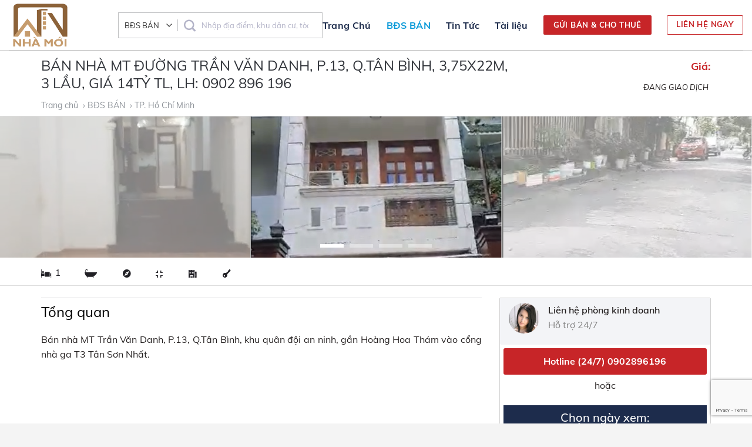

--- FILE ---
content_type: text/html; charset=UTF-8
request_url: https://batdongsan9999.net/san-pham/ban-nha-mt-duong-tran-van-danh-p-13-q-tan-binh-375x22m-3-lau-gia-14ty-tl-lh-0902-896-196/
body_size: 32013
content:
<!DOCTYPE html>
<!--[if IE 9 ]> <html lang="vi" class="ie9 loading-site no-js"> <![endif]-->
<!--[if IE 8 ]> <html lang="vi" class="ie8 loading-site no-js"> <![endif]-->
<!--[if (gte IE 9)|!(IE)]><!--><html lang="vi" class="loading-site no-js"> <!--<![endif]-->
<head>
	<meta charset="UTF-8" />
	<link rel="profile" href="https://gmpg.org/xfn/11" />
	<link rel="pingback" href="https://batdongsan9999.net/xmlrpc.php" />

	<script>(function(html){html.className = html.className.replace(/\bno-js\b/,'js')})(document.documentElement);</script>
<meta name='robots' content='index, follow, max-image-preview:large, max-snippet:-1, max-video-preview:-1' />
<meta name="viewport" content="width=device-width, initial-scale=1, maximum-scale=1" />
	<!-- This site is optimized with the Yoast SEO plugin v21.7 - https://yoast.com/wordpress/plugins/seo/ -->
	<title>BÁN NHÀ MT ĐƯỜNG TRẦN VĂN DANH, P.13, Q.TÂN BÌNH, 3,75X22M, 3 LẦU, GIÁ 14TỶ TL, LH: 0902 896 196 - Bất động sản 9999</title>
	<link rel="canonical" href="https://batdongsan9999.net/san-pham/ban-nha-mt-duong-tran-van-danh-p-13-q-tan-binh-375x22m-3-lau-gia-14ty-tl-lh-0902-896-196/" />
	<meta property="og:locale" content="vi_VN" />
	<meta property="og:type" content="article" />
	<meta property="og:title" content="BÁN NHÀ MT ĐƯỜNG TRẦN VĂN DANH, P.13, Q.TÂN BÌNH, 3,75X22M, 3 LẦU, GIÁ 14TỶ TL, LH: 0902 896 196 - Bất động sản 9999" />
	<meta property="og:description" content="Bán nhà MT Trần Văn Danh, P.13, Q.Tân Bình, khu quân đội an ninh, gần Hoàng Hoa Thám vào cổng nhà ga T3 Tân Sơn Nhất. DT: 3,75 x 22m, nhà có hẻm hậu rộng 3m thông thoáng. Kết cấu: Trệt, 3 lầu, Sân Thượng, 4 PN. 5WC, Phòng thờ, sân phơi. Gia đình đang..." />
	<meta property="og:url" content="https://batdongsan9999.net/san-pham/ban-nha-mt-duong-tran-van-danh-p-13-q-tan-binh-375x22m-3-lau-gia-14ty-tl-lh-0902-896-196/" />
	<meta property="og:site_name" content="Bất động sản 9999" />
	<meta property="article:modified_time" content="2024-10-13T09:11:08+00:00" />
	<meta property="og:image" content="http://batdongsan9999.net/wp-content/uploads/2024/04/screenshot_1714452975.png" />
	<meta property="og:image:width" content="431" />
	<meta property="og:image:height" content="768" />
	<meta property="og:image:type" content="image/png" />
	<meta name="twitter:card" content="summary_large_image" />
	<meta name="twitter:label1" content="Ước tính thời gian đọc" />
	<meta name="twitter:data1" content="1 phút" />
	<script type="application/ld+json" class="yoast-schema-graph">{"@context":"https://schema.org","@graph":[{"@type":"WebPage","@id":"https://batdongsan9999.net/san-pham/ban-nha-mt-duong-tran-van-danh-p-13-q-tan-binh-375x22m-3-lau-gia-14ty-tl-lh-0902-896-196/","url":"https://batdongsan9999.net/san-pham/ban-nha-mt-duong-tran-van-danh-p-13-q-tan-binh-375x22m-3-lau-gia-14ty-tl-lh-0902-896-196/","name":"BÁN NHÀ MT ĐƯỜNG TRẦN VĂN DANH, P.13, Q.TÂN BÌNH, 3,75X22M, 3 LẦU, GIÁ 14TỶ TL, LH: 0902 896 196 - Bất động sản 9999","isPartOf":{"@id":"https://batdongsan9999.net/#website"},"primaryImageOfPage":{"@id":"https://batdongsan9999.net/san-pham/ban-nha-mt-duong-tran-van-danh-p-13-q-tan-binh-375x22m-3-lau-gia-14ty-tl-lh-0902-896-196/#primaryimage"},"image":{"@id":"https://batdongsan9999.net/san-pham/ban-nha-mt-duong-tran-van-danh-p-13-q-tan-binh-375x22m-3-lau-gia-14ty-tl-lh-0902-896-196/#primaryimage"},"thumbnailUrl":"https://batdongsan9999.net/wp-content/uploads/2024/04/screenshot_1714452975.png","datePublished":"2024-04-30T05:12:48+00:00","dateModified":"2024-10-13T09:11:08+00:00","breadcrumb":{"@id":"https://batdongsan9999.net/san-pham/ban-nha-mt-duong-tran-van-danh-p-13-q-tan-binh-375x22m-3-lau-gia-14ty-tl-lh-0902-896-196/#breadcrumb"},"inLanguage":"vi","potentialAction":[{"@type":"ReadAction","target":["https://batdongsan9999.net/san-pham/ban-nha-mt-duong-tran-van-danh-p-13-q-tan-binh-375x22m-3-lau-gia-14ty-tl-lh-0902-896-196/"]}]},{"@type":"ImageObject","inLanguage":"vi","@id":"https://batdongsan9999.net/san-pham/ban-nha-mt-duong-tran-van-danh-p-13-q-tan-binh-375x22m-3-lau-gia-14ty-tl-lh-0902-896-196/#primaryimage","url":"https://batdongsan9999.net/wp-content/uploads/2024/04/screenshot_1714452975.png","contentUrl":"https://batdongsan9999.net/wp-content/uploads/2024/04/screenshot_1714452975.png","width":431,"height":768},{"@type":"BreadcrumbList","@id":"https://batdongsan9999.net/san-pham/ban-nha-mt-duong-tran-van-danh-p-13-q-tan-binh-375x22m-3-lau-gia-14ty-tl-lh-0902-896-196/#breadcrumb","itemListElement":[{"@type":"ListItem","position":1,"name":"Trang chủ","item":"https://batdongsan9999.net/"},{"@type":"ListItem","position":2,"name":"Sản Phẩm","item":"https://batdongsan9999.net/mua/"},{"@type":"ListItem","position":3,"name":"BÁN NHÀ MT ĐƯỜNG TRẦN VĂN DANH, P.13, Q.TÂN BÌNH, 3,75X22M, 3 LẦU, GIÁ 14TỶ TL, LH: 0902 896 196"}]},{"@type":"WebSite","@id":"https://batdongsan9999.net/#website","url":"https://batdongsan9999.net/","name":"Bất động sản 9999","description":"Mua bán, giao dịch, ký gửi bất động sản, hồ sơ pháp lý nhà đất","potentialAction":[{"@type":"SearchAction","target":{"@type":"EntryPoint","urlTemplate":"https://batdongsan9999.net/?s={search_term_string}"},"query-input":"required name=search_term_string"}],"inLanguage":"vi"}]}</script>
	<!-- / Yoast SEO plugin. -->


<link rel="alternate" type="application/rss+xml" title="Dòng thông tin Bất động sản 9999 &raquo;" href="https://batdongsan9999.net/feed/" />
<link rel="alternate" type="application/rss+xml" title="Dòng phản hồi Bất động sản 9999 &raquo;" href="https://batdongsan9999.net/comments/feed/" />
<script type="text/javascript">
/* <![CDATA[ */
window._wpemojiSettings = {"baseUrl":"https:\/\/s.w.org\/images\/core\/emoji\/14.0.0\/72x72\/","ext":".png","svgUrl":"https:\/\/s.w.org\/images\/core\/emoji\/14.0.0\/svg\/","svgExt":".svg","source":{"concatemoji":"https:\/\/batdongsan9999.net\/wp-includes\/js\/wp-emoji-release.min.js?ver=3108908963bde3222d4bccadb05e2722"}};
/*! This file is auto-generated */
!function(i,n){var o,s,e;function c(e){try{var t={supportTests:e,timestamp:(new Date).valueOf()};sessionStorage.setItem(o,JSON.stringify(t))}catch(e){}}function p(e,t,n){e.clearRect(0,0,e.canvas.width,e.canvas.height),e.fillText(t,0,0);var t=new Uint32Array(e.getImageData(0,0,e.canvas.width,e.canvas.height).data),r=(e.clearRect(0,0,e.canvas.width,e.canvas.height),e.fillText(n,0,0),new Uint32Array(e.getImageData(0,0,e.canvas.width,e.canvas.height).data));return t.every(function(e,t){return e===r[t]})}function u(e,t,n){switch(t){case"flag":return n(e,"\ud83c\udff3\ufe0f\u200d\u26a7\ufe0f","\ud83c\udff3\ufe0f\u200b\u26a7\ufe0f")?!1:!n(e,"\ud83c\uddfa\ud83c\uddf3","\ud83c\uddfa\u200b\ud83c\uddf3")&&!n(e,"\ud83c\udff4\udb40\udc67\udb40\udc62\udb40\udc65\udb40\udc6e\udb40\udc67\udb40\udc7f","\ud83c\udff4\u200b\udb40\udc67\u200b\udb40\udc62\u200b\udb40\udc65\u200b\udb40\udc6e\u200b\udb40\udc67\u200b\udb40\udc7f");case"emoji":return!n(e,"\ud83e\udef1\ud83c\udffb\u200d\ud83e\udef2\ud83c\udfff","\ud83e\udef1\ud83c\udffb\u200b\ud83e\udef2\ud83c\udfff")}return!1}function f(e,t,n){var r="undefined"!=typeof WorkerGlobalScope&&self instanceof WorkerGlobalScope?new OffscreenCanvas(300,150):i.createElement("canvas"),a=r.getContext("2d",{willReadFrequently:!0}),o=(a.textBaseline="top",a.font="600 32px Arial",{});return e.forEach(function(e){o[e]=t(a,e,n)}),o}function t(e){var t=i.createElement("script");t.src=e,t.defer=!0,i.head.appendChild(t)}"undefined"!=typeof Promise&&(o="wpEmojiSettingsSupports",s=["flag","emoji"],n.supports={everything:!0,everythingExceptFlag:!0},e=new Promise(function(e){i.addEventListener("DOMContentLoaded",e,{once:!0})}),new Promise(function(t){var n=function(){try{var e=JSON.parse(sessionStorage.getItem(o));if("object"==typeof e&&"number"==typeof e.timestamp&&(new Date).valueOf()<e.timestamp+604800&&"object"==typeof e.supportTests)return e.supportTests}catch(e){}return null}();if(!n){if("undefined"!=typeof Worker&&"undefined"!=typeof OffscreenCanvas&&"undefined"!=typeof URL&&URL.createObjectURL&&"undefined"!=typeof Blob)try{var e="postMessage("+f.toString()+"("+[JSON.stringify(s),u.toString(),p.toString()].join(",")+"));",r=new Blob([e],{type:"text/javascript"}),a=new Worker(URL.createObjectURL(r),{name:"wpTestEmojiSupports"});return void(a.onmessage=function(e){c(n=e.data),a.terminate(),t(n)})}catch(e){}c(n=f(s,u,p))}t(n)}).then(function(e){for(var t in e)n.supports[t]=e[t],n.supports.everything=n.supports.everything&&n.supports[t],"flag"!==t&&(n.supports.everythingExceptFlag=n.supports.everythingExceptFlag&&n.supports[t]);n.supports.everythingExceptFlag=n.supports.everythingExceptFlag&&!n.supports.flag,n.DOMReady=!1,n.readyCallback=function(){n.DOMReady=!0}}).then(function(){return e}).then(function(){var e;n.supports.everything||(n.readyCallback(),(e=n.source||{}).concatemoji?t(e.concatemoji):e.wpemoji&&e.twemoji&&(t(e.twemoji),t(e.wpemoji)))}))}((window,document),window._wpemojiSettings);
/* ]]> */
</script>
<style id='wp-emoji-styles-inline-css' type='text/css'>

	img.wp-smiley, img.emoji {
		display: inline !important;
		border: none !important;
		box-shadow: none !important;
		height: 1em !important;
		width: 1em !important;
		margin: 0 0.07em !important;
		vertical-align: -0.1em !important;
		background: none !important;
		padding: 0 !important;
	}
</style>
<link rel='stylesheet' id='wp-block-library-css' href='https://batdongsan9999.net/wp-includes/css/dist/block-library/style.min.css?ver=3108908963bde3222d4bccadb05e2722' type='text/css' media='all' />
<link rel='stylesheet' id='wc-blocks-vendors-style-css' href='https://batdongsan9999.net/wp-content/plugins/woocommerce/packages/woocommerce-blocks/build/wc-blocks-vendors-style.css?ver=7.4.3' type='text/css' media='all' />
<link rel='stylesheet' id='wc-blocks-style-css' href='https://batdongsan9999.net/wp-content/plugins/woocommerce/packages/woocommerce-blocks/build/wc-blocks-style.css?ver=7.4.3' type='text/css' media='all' />
<style id='classic-theme-styles-inline-css' type='text/css'>
/*! This file is auto-generated */
.wp-block-button__link{color:#fff;background-color:#32373c;border-radius:9999px;box-shadow:none;text-decoration:none;padding:calc(.667em + 2px) calc(1.333em + 2px);font-size:1.125em}.wp-block-file__button{background:#32373c;color:#fff;text-decoration:none}
</style>
<style id='global-styles-inline-css' type='text/css'>
body{--wp--preset--color--black: #000000;--wp--preset--color--cyan-bluish-gray: #abb8c3;--wp--preset--color--white: #ffffff;--wp--preset--color--pale-pink: #f78da7;--wp--preset--color--vivid-red: #cf2e2e;--wp--preset--color--luminous-vivid-orange: #ff6900;--wp--preset--color--luminous-vivid-amber: #fcb900;--wp--preset--color--light-green-cyan: #7bdcb5;--wp--preset--color--vivid-green-cyan: #00d084;--wp--preset--color--pale-cyan-blue: #8ed1fc;--wp--preset--color--vivid-cyan-blue: #0693e3;--wp--preset--color--vivid-purple: #9b51e0;--wp--preset--gradient--vivid-cyan-blue-to-vivid-purple: linear-gradient(135deg,rgba(6,147,227,1) 0%,rgb(155,81,224) 100%);--wp--preset--gradient--light-green-cyan-to-vivid-green-cyan: linear-gradient(135deg,rgb(122,220,180) 0%,rgb(0,208,130) 100%);--wp--preset--gradient--luminous-vivid-amber-to-luminous-vivid-orange: linear-gradient(135deg,rgba(252,185,0,1) 0%,rgba(255,105,0,1) 100%);--wp--preset--gradient--luminous-vivid-orange-to-vivid-red: linear-gradient(135deg,rgba(255,105,0,1) 0%,rgb(207,46,46) 100%);--wp--preset--gradient--very-light-gray-to-cyan-bluish-gray: linear-gradient(135deg,rgb(238,238,238) 0%,rgb(169,184,195) 100%);--wp--preset--gradient--cool-to-warm-spectrum: linear-gradient(135deg,rgb(74,234,220) 0%,rgb(151,120,209) 20%,rgb(207,42,186) 40%,rgb(238,44,130) 60%,rgb(251,105,98) 80%,rgb(254,248,76) 100%);--wp--preset--gradient--blush-light-purple: linear-gradient(135deg,rgb(255,206,236) 0%,rgb(152,150,240) 100%);--wp--preset--gradient--blush-bordeaux: linear-gradient(135deg,rgb(254,205,165) 0%,rgb(254,45,45) 50%,rgb(107,0,62) 100%);--wp--preset--gradient--luminous-dusk: linear-gradient(135deg,rgb(255,203,112) 0%,rgb(199,81,192) 50%,rgb(65,88,208) 100%);--wp--preset--gradient--pale-ocean: linear-gradient(135deg,rgb(255,245,203) 0%,rgb(182,227,212) 50%,rgb(51,167,181) 100%);--wp--preset--gradient--electric-grass: linear-gradient(135deg,rgb(202,248,128) 0%,rgb(113,206,126) 100%);--wp--preset--gradient--midnight: linear-gradient(135deg,rgb(2,3,129) 0%,rgb(40,116,252) 100%);--wp--preset--font-size--small: 13px;--wp--preset--font-size--medium: 20px;--wp--preset--font-size--large: 36px;--wp--preset--font-size--x-large: 42px;--wp--preset--spacing--20: 0.44rem;--wp--preset--spacing--30: 0.67rem;--wp--preset--spacing--40: 1rem;--wp--preset--spacing--50: 1.5rem;--wp--preset--spacing--60: 2.25rem;--wp--preset--spacing--70: 3.38rem;--wp--preset--spacing--80: 5.06rem;--wp--preset--shadow--natural: 6px 6px 9px rgba(0, 0, 0, 0.2);--wp--preset--shadow--deep: 12px 12px 50px rgba(0, 0, 0, 0.4);--wp--preset--shadow--sharp: 6px 6px 0px rgba(0, 0, 0, 0.2);--wp--preset--shadow--outlined: 6px 6px 0px -3px rgba(255, 255, 255, 1), 6px 6px rgba(0, 0, 0, 1);--wp--preset--shadow--crisp: 6px 6px 0px rgba(0, 0, 0, 1);}:where(.is-layout-flex){gap: 0.5em;}:where(.is-layout-grid){gap: 0.5em;}body .is-layout-flow > .alignleft{float: left;margin-inline-start: 0;margin-inline-end: 2em;}body .is-layout-flow > .alignright{float: right;margin-inline-start: 2em;margin-inline-end: 0;}body .is-layout-flow > .aligncenter{margin-left: auto !important;margin-right: auto !important;}body .is-layout-constrained > .alignleft{float: left;margin-inline-start: 0;margin-inline-end: 2em;}body .is-layout-constrained > .alignright{float: right;margin-inline-start: 2em;margin-inline-end: 0;}body .is-layout-constrained > .aligncenter{margin-left: auto !important;margin-right: auto !important;}body .is-layout-constrained > :where(:not(.alignleft):not(.alignright):not(.alignfull)){max-width: var(--wp--style--global--content-size);margin-left: auto !important;margin-right: auto !important;}body .is-layout-constrained > .alignwide{max-width: var(--wp--style--global--wide-size);}body .is-layout-flex{display: flex;}body .is-layout-flex{flex-wrap: wrap;align-items: center;}body .is-layout-flex > *{margin: 0;}body .is-layout-grid{display: grid;}body .is-layout-grid > *{margin: 0;}:where(.wp-block-columns.is-layout-flex){gap: 2em;}:where(.wp-block-columns.is-layout-grid){gap: 2em;}:where(.wp-block-post-template.is-layout-flex){gap: 1.25em;}:where(.wp-block-post-template.is-layout-grid){gap: 1.25em;}.has-black-color{color: var(--wp--preset--color--black) !important;}.has-cyan-bluish-gray-color{color: var(--wp--preset--color--cyan-bluish-gray) !important;}.has-white-color{color: var(--wp--preset--color--white) !important;}.has-pale-pink-color{color: var(--wp--preset--color--pale-pink) !important;}.has-vivid-red-color{color: var(--wp--preset--color--vivid-red) !important;}.has-luminous-vivid-orange-color{color: var(--wp--preset--color--luminous-vivid-orange) !important;}.has-luminous-vivid-amber-color{color: var(--wp--preset--color--luminous-vivid-amber) !important;}.has-light-green-cyan-color{color: var(--wp--preset--color--light-green-cyan) !important;}.has-vivid-green-cyan-color{color: var(--wp--preset--color--vivid-green-cyan) !important;}.has-pale-cyan-blue-color{color: var(--wp--preset--color--pale-cyan-blue) !important;}.has-vivid-cyan-blue-color{color: var(--wp--preset--color--vivid-cyan-blue) !important;}.has-vivid-purple-color{color: var(--wp--preset--color--vivid-purple) !important;}.has-black-background-color{background-color: var(--wp--preset--color--black) !important;}.has-cyan-bluish-gray-background-color{background-color: var(--wp--preset--color--cyan-bluish-gray) !important;}.has-white-background-color{background-color: var(--wp--preset--color--white) !important;}.has-pale-pink-background-color{background-color: var(--wp--preset--color--pale-pink) !important;}.has-vivid-red-background-color{background-color: var(--wp--preset--color--vivid-red) !important;}.has-luminous-vivid-orange-background-color{background-color: var(--wp--preset--color--luminous-vivid-orange) !important;}.has-luminous-vivid-amber-background-color{background-color: var(--wp--preset--color--luminous-vivid-amber) !important;}.has-light-green-cyan-background-color{background-color: var(--wp--preset--color--light-green-cyan) !important;}.has-vivid-green-cyan-background-color{background-color: var(--wp--preset--color--vivid-green-cyan) !important;}.has-pale-cyan-blue-background-color{background-color: var(--wp--preset--color--pale-cyan-blue) !important;}.has-vivid-cyan-blue-background-color{background-color: var(--wp--preset--color--vivid-cyan-blue) !important;}.has-vivid-purple-background-color{background-color: var(--wp--preset--color--vivid-purple) !important;}.has-black-border-color{border-color: var(--wp--preset--color--black) !important;}.has-cyan-bluish-gray-border-color{border-color: var(--wp--preset--color--cyan-bluish-gray) !important;}.has-white-border-color{border-color: var(--wp--preset--color--white) !important;}.has-pale-pink-border-color{border-color: var(--wp--preset--color--pale-pink) !important;}.has-vivid-red-border-color{border-color: var(--wp--preset--color--vivid-red) !important;}.has-luminous-vivid-orange-border-color{border-color: var(--wp--preset--color--luminous-vivid-orange) !important;}.has-luminous-vivid-amber-border-color{border-color: var(--wp--preset--color--luminous-vivid-amber) !important;}.has-light-green-cyan-border-color{border-color: var(--wp--preset--color--light-green-cyan) !important;}.has-vivid-green-cyan-border-color{border-color: var(--wp--preset--color--vivid-green-cyan) !important;}.has-pale-cyan-blue-border-color{border-color: var(--wp--preset--color--pale-cyan-blue) !important;}.has-vivid-cyan-blue-border-color{border-color: var(--wp--preset--color--vivid-cyan-blue) !important;}.has-vivid-purple-border-color{border-color: var(--wp--preset--color--vivid-purple) !important;}.has-vivid-cyan-blue-to-vivid-purple-gradient-background{background: var(--wp--preset--gradient--vivid-cyan-blue-to-vivid-purple) !important;}.has-light-green-cyan-to-vivid-green-cyan-gradient-background{background: var(--wp--preset--gradient--light-green-cyan-to-vivid-green-cyan) !important;}.has-luminous-vivid-amber-to-luminous-vivid-orange-gradient-background{background: var(--wp--preset--gradient--luminous-vivid-amber-to-luminous-vivid-orange) !important;}.has-luminous-vivid-orange-to-vivid-red-gradient-background{background: var(--wp--preset--gradient--luminous-vivid-orange-to-vivid-red) !important;}.has-very-light-gray-to-cyan-bluish-gray-gradient-background{background: var(--wp--preset--gradient--very-light-gray-to-cyan-bluish-gray) !important;}.has-cool-to-warm-spectrum-gradient-background{background: var(--wp--preset--gradient--cool-to-warm-spectrum) !important;}.has-blush-light-purple-gradient-background{background: var(--wp--preset--gradient--blush-light-purple) !important;}.has-blush-bordeaux-gradient-background{background: var(--wp--preset--gradient--blush-bordeaux) !important;}.has-luminous-dusk-gradient-background{background: var(--wp--preset--gradient--luminous-dusk) !important;}.has-pale-ocean-gradient-background{background: var(--wp--preset--gradient--pale-ocean) !important;}.has-electric-grass-gradient-background{background: var(--wp--preset--gradient--electric-grass) !important;}.has-midnight-gradient-background{background: var(--wp--preset--gradient--midnight) !important;}.has-small-font-size{font-size: var(--wp--preset--font-size--small) !important;}.has-medium-font-size{font-size: var(--wp--preset--font-size--medium) !important;}.has-large-font-size{font-size: var(--wp--preset--font-size--large) !important;}.has-x-large-font-size{font-size: var(--wp--preset--font-size--x-large) !important;}
.wp-block-navigation a:where(:not(.wp-element-button)){color: inherit;}
:where(.wp-block-post-template.is-layout-flex){gap: 1.25em;}:where(.wp-block-post-template.is-layout-grid){gap: 1.25em;}
:where(.wp-block-columns.is-layout-flex){gap: 2em;}:where(.wp-block-columns.is-layout-grid){gap: 2em;}
.wp-block-pullquote{font-size: 1.5em;line-height: 1.6;}
</style>
<link rel='stylesheet' id='contact-form-7-css' href='https://batdongsan9999.net/wp-content/plugins/contact-form-7/includes/css/styles.css?ver=5.9.8' type='text/css' media='all' />
<link rel='stylesheet' id='related-posts-by-taxonomy-css' href='https://batdongsan9999.net/wp-content/plugins/related-posts-by-taxonomy/includes/assets/css/styles.css?ver=3108908963bde3222d4bccadb05e2722' type='text/css' media='all' />
<link rel='stylesheet' id='searchandfilter-css' href='https://batdongsan9999.net/wp-content/plugins/search-filter/style.css?ver=1' type='text/css' media='all' />
<link rel='stylesheet' id='photoswipe-css' href='https://batdongsan9999.net/wp-content/plugins/woocommerce/assets/css/photoswipe/photoswipe.min.css?ver=6.5.1' type='text/css' media='all' />
<link rel='stylesheet' id='photoswipe-default-skin-css' href='https://batdongsan9999.net/wp-content/plugins/woocommerce/assets/css/photoswipe/default-skin/default-skin.min.css?ver=6.5.1' type='text/css' media='all' />
<style id='woocommerce-inline-inline-css' type='text/css'>
.woocommerce form .form-row .required { visibility: visible; }
</style>
<link rel='stylesheet' id='toc-style-css' href='https://batdongsan9999.net/wp-content/plugins/wp-extra/assets/css/toc.css?ver=3108908963bde3222d4bccadb05e2722' type='text/css' media='all' />
<link rel='stylesheet' id='flatsome-icons-css' href='https://batdongsan9999.net/wp-content/themes/flatsome/assets/css/fl-icons.css?ver=3.12' type='text/css' media='all' />
<link rel='stylesheet' id='flatsome-main-css' href='https://batdongsan9999.net/wp-content/themes/flatsome/assets/css/flatsome.css?ver=3.13.3' type='text/css' media='all' />
<link rel='stylesheet' id='flatsome-shop-css' href='https://batdongsan9999.net/wp-content/themes/flatsome/assets/css/flatsome-shop.css?ver=3.13.3' type='text/css' media='all' />
<link rel='stylesheet' id='flatsome-style-css' href='https://batdongsan9999.net/wp-content/themes/flatsome-child/style.css?ver=1.0.0' type='text/css' media='all' />
<link rel='stylesheet' id='font-awesome-css' href='https://batdongsan9999.net/wp-content/themes/flatsome-child/fonts/css/all.min.css?ver=3108908963bde3222d4bccadb05e2722' type='text/css' media='all' />
<script type="text/javascript" src="https://batdongsan9999.net/wp-includes/js/jquery/jquery.min.js?ver=3.7.1" id="jquery-core-js"></script>
<script type="text/javascript" src="https://batdongsan9999.net/wp-includes/js/jquery/jquery-migrate.min.js?ver=3.4.1" id="jquery-migrate-js"></script>
<script type="text/javascript" src="https://batdongsan9999.net/wp-content/themes/flatsome-child/mnfixed.js?ver=3108908963bde3222d4bccadb05e2722" id="mnfixed-js"></script>
<script type="text/javascript" src="https://batdongsan9999.net/wp-content/themes/flatsome-child/custom.js?ver=3108908963bde3222d4bccadb05e2722" id="mh-js-js"></script>
<link rel="https://api.w.org/" href="https://batdongsan9999.net/wp-json/" /><link rel="alternate" type="application/json" href="https://batdongsan9999.net/wp-json/wp/v2/product/3030" /><link rel="EditURI" type="application/rsd+xml" title="RSD" href="https://batdongsan9999.net/xmlrpc.php?rsd" />

<link rel='shortlink' href='https://batdongsan9999.net/?p=3030' />
<link rel="alternate" type="application/json+oembed" href="https://batdongsan9999.net/wp-json/oembed/1.0/embed?url=https%3A%2F%2Fbatdongsan9999.net%2Fsan-pham%2Fban-nha-mt-duong-tran-van-danh-p-13-q-tan-binh-375x22m-3-lau-gia-14ty-tl-lh-0902-896-196%2F" />
<link rel="alternate" type="text/xml+oembed" href="https://batdongsan9999.net/wp-json/oembed/1.0/embed?url=https%3A%2F%2Fbatdongsan9999.net%2Fsan-pham%2Fban-nha-mt-duong-tran-van-danh-p-13-q-tan-binh-375x22m-3-lau-gia-14ty-tl-lh-0902-896-196%2F&#038;format=xml" />
<!--[if IE]><link rel="stylesheet" type="text/css" href="https://batdongsan9999.net/wp-content/themes/flatsome/assets/css/ie-fallback.css"><script src="//cdnjs.cloudflare.com/ajax/libs/html5shiv/3.6.1/html5shiv.js"></script><script>var head = document.getElementsByTagName('head')[0],style = document.createElement('style');style.type = 'text/css';style.styleSheet.cssText = ':before,:after{content:none !important';head.appendChild(style);setTimeout(function(){head.removeChild(style);}, 0);</script><script src="https://batdongsan9999.net/wp-content/themes/flatsome/assets/libs/ie-flexibility.js"></script><![endif]--><style type="text/css">
@keyframes ldio-7j6lee5i1gg {
	0% {
		transform: translate(12px, 80px) scale(0);
	}
	25% {
		transform: translate(12px, 80px) scale(0);
	}
	50% {
		transform: translate(12px, 80px) scale(1);
	}
	75% {
		transform: translate(80px, 80px) scale(1);
	}
	100% {
		transform: translate(148px, 80px) scale(1);
	}
}

@keyframes ldio-7j6lee5i1gg-r {
	0% {
		transform: translate(148px, 80px) scale(1):
	}
	100% {
		transform: translate(148px, 80px) scale(0);
	}
}

@keyframes ldio-7j6lee5i1gg-c {
	0% {
		background: #e15b64
	}
	25% {
		background: #abbd81
	}
	50% {
		background: #f8b26a
	}
	75% {
		background: #f47e60
	}
	100% {
		background: #e15b64
	}
}

.ldio-7j6lee5i1gg div {
	position: absolute;
	width: 40px;
	height: 40px;
	border-radius: 50%;
	transform: translate(80px, 80px) scale(1);
	background: #e15b64;
	animation: ldio-7j6lee5i1gg 1s infinite cubic-bezier(0, 0.5, 0.5, 1);
}

.ldio-7j6lee5i1gg div:nth-child(1) {
	background: #f47e60;
	transform: translate(148px, 80px) scale(1);
	animation: ldio-7j6lee5i1gg-r 0.25s infinite cubic-bezier(0, 0.5, 0.5, 1), ldio-7j6lee5i1gg-c 1s infinite step-start;
}

.ldio-7j6lee5i1gg div:nth-child(2) {
	animation-delay: -0.25s;
	background: #e15b64;
}

.ldio-7j6lee5i1gg div:nth-child(3) {
	animation-delay: -0.5s;
	background: #f47e60;
}

.ldio-7j6lee5i1gg div:nth-child(4) {
	animation-delay: -0.75s;
	background: #f8b26a;
}

.ldio-7j6lee5i1gg div:nth-child(5) {
	animation-delay: -1s;
	background: #abbd81;
}

.loadingio-spinner-ellipsis-zuqhukbseqa {
	width: 200px;
	height: 200px;
	display: inline-block;
	overflow: hidden;
	background: #ffffff;
}

.ldio-7j6lee5i1gg {
	width: 100%;
	height: 100%;
	position: relative;
	transform: translateZ(0) scale(1);
	backface-visibility: hidden;
	transform-origin: 0 0;
	/* see note above */
}

.ldio-7j6lee5i1gg div {
	box-sizing: content-box;
}
</style>
<meta name="google-site-verification" content="h-jGFEJEgo522WIKTnPM6NFL7j0Y93yXoVFhBs0HQ1s" />
<!-- Google tag (gtag.js) -->
<!-- Google tag (gtag.js) -->
<script async src="https://www.googletagmanager.com/gtag/js?id=G-GX6WYERK2Z"></script>
<script>
  window.dataLayer = window.dataLayer || [];
  function gtag(){dataLayer.push(arguments);}
  gtag('js', new Date());

  gtag('config', 'G-GX6WYERK2Z');
</script>
<!-- Google tag (gtag.js) --> <script async src="https://www.googletagmanager.com/gtag/js?id=AW-967120571"></script> <script> window.dataLayer = window.dataLayer || []; function gtag(){dataLayer.push(arguments);} gtag('js', new Date()); gtag('config', 'AW-967120571'); </script>
<!-- Event snippet for Lượt xem trang conversion page --> <script> gtag('event', 'conversion', {'send_to': 'AW-967120571/N6wCCJqAqaUbELutlM0D'}); </script>	<noscript><style>.woocommerce-product-gallery{ opacity: 1 !important; }</style></noscript>
	<link rel="icon" href="https://batdongsan9999.net/wp-content/uploads/2019/12/cropped-logo-32x32.png" sizes="32x32" />
<link rel="icon" href="https://batdongsan9999.net/wp-content/uploads/2019/12/cropped-logo-192x192.png" sizes="192x192" />
<link rel="apple-touch-icon" href="https://batdongsan9999.net/wp-content/uploads/2019/12/cropped-logo-180x180.png" />
<meta name="msapplication-TileImage" content="https://batdongsan9999.net/wp-content/uploads/2019/12/cropped-logo-270x270.png" />
<style id="custom-css" type="text/css">:root {--primary-color: #c72528;}html{background-color:#f4f4f4!important;}.full-width .ubermenu-nav, .container, .row{max-width: 1170px}.row.row-collapse{max-width: 1140px}.row.row-small{max-width: 1162.5px}.row.row-large{max-width: 1200px}.header-main{height: 85px}#logo img{max-height: 85px}#logo{width:156px;}.header-bottom{min-height: 10px}.header-top{min-height: 45px}.transparent .header-main{height: 85px}.transparent #logo img{max-height: 85px}.has-transparent + .page-title:first-of-type,.has-transparent + #main > .page-title,.has-transparent + #main > div > .page-title,.has-transparent + #main .page-header-wrapper:first-of-type .page-title{padding-top: 135px;}.header.show-on-scroll,.stuck .header-main{height:85px!important}.stuck #logo img{max-height: 85px!important}.header-bg-color, .header-wrapper {background-color: rgba(255,255,255,0.9)}.header-bottom {background-color: #f1f1f1}.header-main .nav > li > a{line-height: 34px }.stuck .header-main .nav > li > a{line-height: 34px }.header-bottom-nav > li > a{line-height: 21px }@media (max-width: 549px) {.header-main{height: 70px}#logo img{max-height: 70px}}.main-menu-overlay{background-color: #0092ff}.nav-dropdown{border-radius:3px}.nav-dropdown{font-size:100%}.header-top{background-color:#4b00a8!important;}/* Color */.accordion-title.active, .has-icon-bg .icon .icon-inner,.logo a, .primary.is-underline, .primary.is-link, .badge-outline .badge-inner, .nav-outline > li.active> a,.nav-outline >li.active > a, .cart-icon strong,[data-color='primary'], .is-outline.primary{color: #c72528;}/* Color !important */[data-text-color="primary"]{color: #c72528!important;}/* Background Color */[data-text-bg="primary"]{background-color: #c72528;}/* Background */.scroll-to-bullets a,.featured-title, .label-new.menu-item > a:after, .nav-pagination > li > .current,.nav-pagination > li > span:hover,.nav-pagination > li > a:hover,.has-hover:hover .badge-outline .badge-inner,button[type="submit"], .button.wc-forward:not(.checkout):not(.checkout-button), .button.submit-button, .button.primary:not(.is-outline),.featured-table .title,.is-outline:hover, .has-icon:hover .icon-label,.nav-dropdown-bold .nav-column li > a:hover, .nav-dropdown.nav-dropdown-bold > li > a:hover, .nav-dropdown-bold.dark .nav-column li > a:hover, .nav-dropdown.nav-dropdown-bold.dark > li > a:hover, .is-outline:hover, .tagcloud a:hover,.grid-tools a, input[type='submit']:not(.is-form), .box-badge:hover .box-text, input.button.alt,.nav-box > li > a:hover,.nav-box > li.active > a,.nav-pills > li.active > a ,.current-dropdown .cart-icon strong, .cart-icon:hover strong, .nav-line-bottom > li > a:before, .nav-line-grow > li > a:before, .nav-line > li > a:before,.banner, .header-top, .slider-nav-circle .flickity-prev-next-button:hover svg, .slider-nav-circle .flickity-prev-next-button:hover .arrow, .primary.is-outline:hover, .button.primary:not(.is-outline), input[type='submit'].primary, input[type='submit'].primary, input[type='reset'].button, input[type='button'].primary, .badge-inner{background-color: #c72528;}/* Border */.nav-vertical.nav-tabs > li.active > a,.scroll-to-bullets a.active,.nav-pagination > li > .current,.nav-pagination > li > span:hover,.nav-pagination > li > a:hover,.has-hover:hover .badge-outline .badge-inner,.accordion-title.active,.featured-table,.is-outline:hover, .tagcloud a:hover,blockquote, .has-border, .cart-icon strong:after,.cart-icon strong,.blockUI:before, .processing:before,.loading-spin, .slider-nav-circle .flickity-prev-next-button:hover svg, .slider-nav-circle .flickity-prev-next-button:hover .arrow, .primary.is-outline:hover{border-color: #c72528}.nav-tabs > li.active > a{border-top-color: #c72528}.widget_shopping_cart_content .blockUI.blockOverlay:before { border-left-color: #c72528 }.woocommerce-checkout-review-order .blockUI.blockOverlay:before { border-left-color: #c72528 }/* Fill */.slider .flickity-prev-next-button:hover svg,.slider .flickity-prev-next-button:hover .arrow{fill: #c72528;}/* Background Color */[data-icon-label]:after, .secondary.is-underline:hover,.secondary.is-outline:hover,.icon-label,.button.secondary:not(.is-outline),.button.alt:not(.is-outline), .badge-inner.on-sale, .button.checkout, .single_add_to_cart_button, .current .breadcrumb-step{ background-color:#0079b6; }[data-text-bg="secondary"]{background-color: #0079b6;}/* Color */.secondary.is-underline,.secondary.is-link, .secondary.is-outline,.stars a.active, .star-rating:before, .woocommerce-page .star-rating:before,.star-rating span:before, .color-secondary{color: #0079b6}/* Color !important */[data-text-color="secondary"]{color: #0079b6!important;}/* Border */.secondary.is-outline:hover{border-color:#0079b6}.alert.is-underline:hover,.alert.is-outline:hover,.alert{background-color: #d9534f}.alert.is-link, .alert.is-outline, .color-alert{color: #d9534f;}/* Color !important */[data-text-color="alert"]{color: #d9534f!important;}/* Background Color */[data-text-bg="alert"]{background-color: #d9534f;}body{font-size: 100%;}@media screen and (max-width: 549px){body{font-size: 100%;}}body{font-family:"Muli", sans-serif}body{font-weight: 0}body{color: #252121}.nav > li > a {font-family:"Roboto", sans-serif;}.mobile-sidebar-levels-2 .nav > li > ul > li > a {font-family:"Roboto", sans-serif;}.nav > li > a {font-weight: 0;}.mobile-sidebar-levels-2 .nav > li > ul > li > a {font-weight: 0;}h1,h2,h3,h4,h5,h6,.heading-font, .off-canvas-center .nav-sidebar.nav-vertical > li > a{font-family: "Muli", sans-serif;}h1,h2,h3,h4,h5,h6,.heading-font,.banner h1,.banner h2{font-weight: 0;}h1,h2,h3,h4,h5,h6,.heading-font{color: #000000;}.breadcrumbs{text-transform: none;}.nav > li > a, .links > li > a{text-transform: none;}.alt-font{font-family: "Dancing Script", sans-serif;}.alt-font{font-weight: 400!important;}.header:not(.transparent) .header-nav-main.nav > li > a {color: #1d2c4c;}.header:not(.transparent) .header-nav-main.nav > li > a:hover,.header:not(.transparent) .header-nav-main.nav > li.active > a,.header:not(.transparent) .header-nav-main.nav > li.current > a,.header:not(.transparent) .header-nav-main.nav > li > a.active,.header:not(.transparent) .header-nav-main.nav > li > a.current{color: #0999d8;}.header-nav-main.nav-line-bottom > li > a:before,.header-nav-main.nav-line-grow > li > a:before,.header-nav-main.nav-line > li > a:before,.header-nav-main.nav-box > li > a:hover,.header-nav-main.nav-box > li.active > a,.header-nav-main.nav-pills > li > a:hover,.header-nav-main.nav-pills > li.active > a{color:#FFF!important;background-color: #0999d8;}.shop-page-title.featured-title .title-bg{ background-image: url(https://batdongsan9999.net/wp-content/uploads/2024/04/screenshot_1714452975.png)!important;}@media screen and (min-width: 550px){.products .box-vertical .box-image{min-width: 367px!important;width: 367px!important;}}.absolute-footer, html{background-color: #705200}/* Custom CSS */#footer .section-title-normal span{border-bottom: 2px solid #cc1818;}::-webkit-scrollbar {width: 8px;background-color: #f5f5f5;}::-webkit-scrollbar-thumb {border-radius: 10px;-webkit-box-shadow: inset 0 0 6px rgb(0 0 0 / 30%);background: #9A9A9A;}::-webkit-scrollbar-track {-webkit-box-shadow: inset 0 0 6px rgb(0 0 0 / 30%);border-radius: 10px;background-color: #f5f5f5;}.badge.post-date{display:none}.page-wrapper {padding-top: 15px;padding-bottom: 15px;}.muatheme_ajax_element{margin:0px;padding:0px;min-height:200px;text-align:center;vetical-align:middle;}.row-large>.flickity-viewport>.flickity-slider>.col, .row-large>.col {padding: 0 15px 15px;margin-bottom: 0;}.class_100 .text-box{width:100%!important; left:0; top:0; padding:10px;}.btn_dk {position: fixed;left: 0;bottom: 0px;background: #39C!important;border: none!important;padding: 8px 20px 8px 8px;border-radius: 0 30px 30px 0;font-size: 16px!important;color: #fff;z-index: 999999999;}.nav>li>a{color:#1d2c4c;}.nav>li>a:hover, .nav>li.active>a, .nav>li.current>a, .nav>li>a.active, .nav>li>a.current, .nav-dropdown li.active>a, .nav-column li.active>a, .nav-dropdown>li>a:hover, .nav-column li>a:hover{color:#0999d8;}.btn-group-info.single_bds a.btn_goingay , .btn-group-info.single_bds a.btn_baogia {border-radius:2px;}.products_home .product-small.box .box-image{border-radius:0px;}.nav-dark .is-outline, .dark .nav>li>a, .dark .nav>li.html, .dark .nav-vertical li li.menu-item-has-children>a, .dark .nav-vertical>li>ul li a, .nav-dropdown.dark>li>a, .nav-dropdown.dark .nav-column>li>a, .nav-dark .nav>li>a, .nav-dark .nav>li>button {color: rgba(255,255,255,1);}.header-wrapper.stuck .header-button .is-outline:not(:hover) , body:not(.page-template-page-transparent-header-light) .header-wrapper .header-button .is-outline:not(:hover){color: var(--primary-color);border-width:1px;}body.page-template-page-transparent-header-light .header-wrapper .header-button .is-outline:not(:hover), .button.is-outline{border-width:1px;}.user-owner-list { background: #f3f4f7;border-radius: 2px; padding:8px 15px 0px 15px;display:block;}.user-owner-list:after { clear: both; width: 100%; content: ''; display:table}.user-owner-list p { color:#838383; }.user-owner-list .ava-user { float: left; width: 52px; border-radius: 50%; margin-right: 15px }.name-us { font-size: 16px; font-weight: 600; margin-top: 0px}.user_title_pos{display:block;float:left;}#link_ref, #link_bds, #link_ref2{display:none;}.section-title.section-title-center span.section-title-main{ padding-bottom:6px;}.section-title.section-title-center b{background-color: transparent!important;}.section-title.section-title-center span.section-title-main:before {content: '';height: 1px;width: 360px;bottom: 0;position: absolute;left: 50%;-moz-transform: translateX(-50%);-webkit-transform: translateX(-50%);-o-transform: translateX(-50%);-ms-transform: translateX(-50%);transform: translateX(-50%);display: block;background-color: rgba(218,221,221,0.5);}.section-title.section-title-center span.section-title-main:after{content: '';height: 3px;width: 84px;bottom: -1px;position: absolute;left: 50%;-moz-transform: translateX(-50%);-webkit-transform: translateX(-50%);-o-transform: translateX(-50%);-ms-transform: translateX(-50%);transform: translateX(-50%);display: block;background-color:var(--primary-color);}.is-outline.btn_Center{border-width:1px;margin: 0 auto !important;font-weight:thin;margin-bottom:20px !important;width:200px;display:block;}.header.has-transparent.has-sticky{ border-bottom: 1px solid rgba(255,255,255,.2);}.header-w-close{position:relative;height:78px;background:#f3f4f7;text-align:center}.header-w-close h3{line-height:78px;font-weight:400;font-size:20px;max-width:70%;white-space:nowrap;overflow:hidden;text-overflow:ellipsis;margin:0 auto}.form_kygui{padding:20px 20px 0px 20px !important;margin-bottom:0px !important;}.wpcf7{margin-bottom:0px !important;padding-bottom:0px !important;}.form_kygui .wpcf7-form-control-wrap input, .form_kygui .wpcf7-form-control-wrap select, .form_kygui .wpcf7-form-control-wrap textarea{margin-bottom:0px !important;} .form_kygui .wpcf7-form-control-wrap textarea{ height:70px; max-height:70px !important; min-height:70px !important;}.project-sumary .project-name{width:100%;padding:20px 0;overflow:hidden;display:block;font-size:16px;}.project-sumary .project-name .detail{float:left;width:100%;display:block;overflow:hidden;font-size:16px;padding:30px 0 0;border-top:1px solid #dedede}.project-sumary .project-name .detail{padding:0;border:none}.project-title .header,.project-title .btn-info{display:none}.mobile-property-contact{background: #fff;width: 100%;height: 60px;z-index: 1000;border:1px solid #dce0e0;background-color:#fff;padding:5px;position:fixed; display: block;left:6px;bottom:6px;width:360px;}.mobile-property-contact .agent-details{width: calc(100% - 110px);display: inline-block;float:left;margin-right:0px;}.mobile-property-contact .div-icon-envelop, .mobile-property-contact .div-icon-phone{display: inline-block;float: left;width: 50px;height: 50px;border: 1px solid var(--primary-color);text-align: center;vertical-align: middle;line-height: 50px;}.mobile-property-contact i{color: var(--primary-color);}.mobile-property-contact div[class^="div-icon-"]:hover{background-color: var(--primary-color);} .mobile-property-contact div[class^="div-icon-"]:hover i{color:#ffffff;}.mobile-property-contact .div-icon-envelop a, .mobile-property-contact .div-icon-phone a {width: 100%;height: 100%;}.mobile-property-contact .div-icon-envelop{margin-left: 5px;margin-right: 5px;} .mobile-property-contact .div-icon-phone{margin-left: 0px;margin-right: 0px;}.mobile-property-contact .agent-image, .mobile-property-contact .agent-information{display: inline-block;float: left;}.mobile-property-contact .agent-information{list-style: none;padding-left: 15px;line-height: 25px;display: inline-block;float: left;width: calc(100% - 50px);}.mobile-property-contact .agent-information li{margin-left:0px !important;font-size:13px;margin-bottom: 0px;}#mobile-property-form{border-radius:10px;}#footer .row >.col .section-title-container{margin-bottom:0px !important;}#footer .col-inner ul li{margin-left :0px !important;}.shortcode-why-choose {display: block;}.shortcode-why-choose > .shortcode-because{display: inline-block;width: 50%;float:left;margin:0px !important;position: relative;padding-top:10px;}.shortcode-why-choose .shortcode-because:last-child{float: none;}.shortcode-why-choose .shortcode-because:first-child::after {height: 60%;width: 1px;bottom: -1px;right: 0;}.shortcode-why-choose .shortcode-because:nth-child(2)::before {height: 60%;width: 1px;bottom: 0;left: -1px;}.shortcode-why-choose .shortcode-because:nth-child(3)::before {width: 60%;height: 1px;top: -1px;right: -1px;}.shortcode-why-choose .shortcode-because:nth-child(3)::after {height: 60%;width: 1px;top: -1px;right: 0;}.shortcode-why-choose .shortcode-because:nth-child(4)::before {width: 60%;height: 1px;top: -1px;left: -1px;}.shortcode-why-choose .shortcode-because::after, .shortcode-why-choose .shortcode-because::before {display: block;position: absolute;content: '';background: #ccc;}.shortcode-why-choose > .shortcode-because .shortcode_stt, .shortcode-why-choose > .shortcode-because .shortcode_content{display: inline-block;float:left;margin:0px;}.shortcode-why-choose > .shortcode-because .shortcode_stt { text-align:center;border-bottom: 6px solid var(--primary-color);/* text-decoration: underline; */width: calc(30% - 18px) ;margin-left: 9px !important;margin-right: 9px !important;font-size: 70px;color: var(--primary-color);} .shortcode-why-choose > .shortcode-because .shortcode_content{width: calc(70% - 18px) ;margin-left: 9px !important;margin-right: 9px !important;}.ebook-content_left_col:before {content: "";display: block;width: 0;height: 0;border-top: 12px solid transparent;border-bottom: 12px solid transparent;border-left: 12px solid #ffffff;position: absolute;top: 166px;right: -12px;z-index: 99999;}.ebook-content-warpper{background-color: #3e71ae; padding: 30px !important;}.tai_lieu_thumb{ text-align: center;margin-bottom: 20px;}.tai_lieu_thumb img{width: 480px;}.btn-offer-down{display:block;background:#c52728;width:100%;max-width:130px;text-align:center;color:#fff;font-weight:500;border-radius:2px;height:40px;line-height:40px !important;padding:0 10px;margin-top:30px !important;float:left; vertical-align:middle;}.btn-offer-down:hover{background:#d0373a}.post-item .box-vertical .box-text{vertical-align: top !important;}.tai_lieu_archive .post-item h5.post-title{font-size: 24px !important;line-height: 36px !important;font-weight: 500 !important;margin-bottom: 20px!important;}.tai_lieu_archive .post-item .box-text .from_the_blog_excerpt {margin-bottom: 20px !important;}.div_loai_tai_lieu a{font-style: italic;}.hidden_dl{display: none;margin: 0px auto;margin-top: 16px; } a.hidden_dl{width: 180px;}.hidden_dl.download_show{ display: block;}#link_tailieu{ display:none;}.sub-mail-siderbar .img {width: 80px;margin: 0px auto !important;}.sub-mail-siderbar .layout-widget-wrapper{margin-bottom: 20px;}.sub-mail-siderbar{background:#f3f5f8;padding:40px 20px;text-align:center}.sub-mail-siderbar .img{margin:0}.sub-mail-siderbar .heading{margin:0;font-size:24px;line-height:32px;color:#30333a;padding-top:20px}.sub-mail-siderbar .sub{margin:0;padding-top:20px;font-size:14px;color:#444b59;}.sub-mail-siderbar input[type="email"] {width:100%;height:36px;line-height:1.5;border-radius:2px;border:1px solid rgba(131,131,131,.5);outline:0;font-size:14px;margin-bottom:7px;-webkit-appearance:none}.sub-mail-siderbar form .hs_email label>span{display:none}.sub-mail-siderbar form .hs-error-msgs{display:block;padding:0;list-style:none;color:#c52728;font-size:14px;}.sub-mail-siderbar .hs-button{margin-top:7px;width:100%;border-radius:2px;background:#c52728;border:0;outline:0;height:50px;line-height:50px;font-size:18px;color:#fff;font-weight:500;-webkit-appearance:none; width:100%;}.sub-mail-bottom-wrapper {display: block;background: #f4f5f9;padding: 60px 0;width: 100%;overflow: hidden}.sub-mail-bottom-wrapper .sub-mail-bottom-inner {max-width: 490px;width: 100%;float: none;margin: 0 auto;text-align: center}.sub-mail-bottom-inner form {position: relative}.sub-mail-bottom-inner .heading .title {margin: 0;font-size: 24px;line-height: 32px;color: #30333a;}.sub-mail-bottom-inner .heading .sub {margin: 0;padding-top: 20px;font-size: 14px;color: #444b59;}.sub-mail-bottom-inner form input {width: 100%;max-width: 360px;display: block;float: left}/* Custom CSS Tablet */@media (max-width: 849px){.single-product .header-bottom.wide-nav{display:none;}.header-bottom.wide-nav .header-bottom-nav li.html{width:100%;max-width:100%;} .header-bottom.wide-nav .top-search{max-width:100%;background:#ffffff;}.lien-quan {width:25%;display:inline-block;}.is-outline.btn_Center{width:320px;}.shortcode-why-choose > .shortcode-because .shortcode_stt{font-size: 40px;}.menuFixed{display:none}}/* Custom CSS Mobile */@media (max-width: 549px){.nav>li>a>i.icon-menu {background: #fff;padding: 0;color: #0092FF;font-size: 25px;}body.page-template-page-transparent-header-light .header-wrapper:not(.stuck) .nav>li>a>i.icon-menu{background: none !important; color: #ffffff;}.lien-quan {width:50%;display:inline-block;}.col_tintuc_vertical .box-vertical .box-image{max-width: calc(33.33333% - 6px);width:calc(33.33333% - 6px);-ms-flex-preferred-size:calc(33.33333% - 6px);flex-basis:calc(33.33333% - 6px);display:inline-block;float:left;margin-right:6px;}.col_tintuc_vertical .box-vertical .box-text.text-left{max-width: 66.66666%;width: 66.66666%;-ms-flex-preferred-size: 66.66666%;flex-basis: 66.66666%;float:left;display:inline-block;}.col_tintuc_vertical .col.post-item{padding:10px !important;padding-top:0px !important;padding-bottom:4px !important;}.col_tintuc_vertical .col.post-item .box-text{padding-top:0px !important;}.product-small .hide-for-small{opacity:1 !important;display:block !important;}.section-title.section-title-center span.section-title-main:before{width:320px;}.is-outline.btn_Center{width:100%;}.mobile-property-contact{width:100%;left:0px;bottom:0px;border-left:none;border-right:none;}.shortcode-why-choose > .shortcode-because{width: 100%;}.shortcode-why-choose > .shortcode-because::before, .shortcode-why-choose > .shortcode-because::after{display:none;content: '';}.shortcode-why-choose > .shortcode-because .shortcode_stt{font-size: 30px;width: calc(20% - 9px); margin-left: 0px !important;margin-right: 9px !important;}.shortcode-why-choose > .shortcode-because .shortcode_content{ width: calc(80% - 9px);margin-left: 9px !important;margin-right: 0px !important;}.shortcode-why-choose .shortcode-because:not(:last-child){ border-bottom : 1px solid #ccc;}.tai_lieu_thumb img{ display: none;}}.label-new.menu-item > a:after{content:"New";}.label-hot.menu-item > a:after{content:"Hot";}.label-sale.menu-item > a:after{content:"Sale";}.label-popular.menu-item > a:after{content:"Popular";}</style>		<style type="text/css" id="wp-custom-css">
			@-webkit-keyframes scale-in{0%{-webkit-transform:scale(0);transform:scale(0);opacity:0}to{-webkit-transform:scale(1);transform:scale(1);opacity:1}}@keyframes scale-in{0%{-webkit-transform:scale(0);transform:scale(0);opacity:0}to{-webkit-transform:scale(1);transform:scale(1);opacity:1}}
@-webkit-keyframes beaconA{to{-webkit-transform:scale(1.5);transform:scale(1.5);opacity:0}0%{font-size:scale(1);opacity:.8}}
@keyframes beaconA{to{-webkit-transform:scale(1.5);transform:scale(1.5);opacity:0}0%{font-size:scale(1);opacity:.8}}
@-webkit-keyframes beaconB{to{-webkit-transform:scale(1.3);transform:scale(1.3);opacity:1}0%{font-size:scale(1);opacity:.5}}
@keyframes beaconB{to{-webkit-transform:scale(1.3);transform:scale(1.3);opacity:1}0%{font-size:scale(1);opacity:.5}}
@-webkit-keyframes close-in{0%{opacity:0;-webkit-transform:rotate(-70deg);transform:rotate(-70deg)}to{opacity:1;-webkit-transform:rotate(0deg);transform:rotate(0deg)}}
@keyframes close-in{0%{opacity:0;-webkit-transform:rotate(-70deg);transform:rotate(-70deg)}to{opacity:1;-webkit-transform:rotate(0deg);transform:rotate(0deg)}}
@-webkit-keyframes close-out{0%{opacity:1;-webkit-transform:rotate(0deg);transform:rotate(0deg)}to{opacity:0;-webkit-transform:rotate(-70deg);transform:rotate(-70deg)}}
@keyframes close-out{0%{opacity:1;-webkit-transform:rotate(0deg);transform:rotate(0deg)}to{opacity:0;-webkit-transform:rotate(-70deg);transform:rotate(-70deg)}}
@-webkit-keyframes bell-in{0%{opacity:1;-webkit-transform:rotate(0deg);transform:rotate(0deg)}to{opacity:0;-webkit-transform:rotate(180deg);transform:rotate(180deg)}}
@keyframes bell-in{0%{opacity:1;-webkit-transform:rotate(0deg);transform:rotate(0deg)}to{opacity:0;-webkit-transform:rotate(180deg);transform:rotate(180deg)}}
@-webkit-keyframes bell-out{0%{opacity:0;-webkit-transform:rotate(180deg);transform:rotate(180deg)}to{opacity:1;-webkit-transform:rotate(0deg);transform:rotate(0deg)}}
@keyframes bell-out{0%{opacity:0;-webkit-transform:rotate(180deg);transform:rotate(180deg)}to{opacity:1;-webkit-transform:rotate(0deg);transform:rotate(0deg)}}		</style>
		</head>

<body class="product-template-default single single-product postid-3030 theme-flatsome woocommerce woocommerce-page woocommerce-no-js full-width lightbox nav-dropdown-has-arrow nav-dropdown-has-shadow catalog-mode">

<script>
jQuery(document).ready(function($) {
	$('.widget-news-slider').flickity({
		autoPlay: true,
		cellAlign: 'left',
		contain: true,
		wrapAround: true,
		pauseAutoPlayOnHover: true,
		prevNextButtons: true,
		pageDots: true,
	});
});
</script>
<a class="skip-link screen-reader-text" href="#main">Skip to content</a>

<div id="wrapper">

	
	<header id="header" class="header header-full-width has-sticky sticky-jump">
		<div class="header-wrapper">
			<div id="masthead" class="header-main hide-for-sticky has-sticky-logo">
      <div class="header-inner flex-row container logo-left medium-logo-center" role="navigation">

          <!-- Logo -->
          <div id="logo" class="flex-col logo">
            <!-- Header logo -->
<a href="https://batdongsan9999.net/" title="Bất động sản 9999 - Mua bán, giao dịch, ký gửi bất động sản, hồ sơ pháp lý nhà đất" rel="home">
    <img width="156" height="85" src="https://batdongsan9999.net/wp-content/uploads/2020/05/bds33-logo.png" class="header-logo-sticky" alt="Bất động sản 9999" /><img width="156" height="85" src="https://batdongsan9999.net/wp-content/uploads/2021/10/1.png" class="header_logo header-logo" alt="Bất động sản 9999" /><img width="156" height="85" src="https://batdongsan9999.net/wp-content/uploads/2021/10/1.png" class="header-logo-dark" alt="Bất động sản 9999" /></a>
          </div>

          <!-- Mobile Left Elements -->
          <div class="flex-col show-for-medium flex-left">
            <ul class="mobile-nav nav nav-left ">
              <li class="nav-icon has-icon">
  		<a href="#" data-open="#main-menu" data-pos="left" data-bg="main-menu-overlay" data-color="dark" class="is-small" aria-label="Menu" aria-controls="main-menu" aria-expanded="false">
		
		  <i class="icon-menu" ></i>
		  		</a>
	</li>            </ul>
          </div>

          <!-- Left Elements -->
          <div class="flex-col hide-for-medium flex-left
            flex-grow">
            <ul class="header-nav header-nav-main nav nav-left  nav-size-large nav-spacing-xlarge nav-uppercase" >
              <li class="html custom html_topbar_right"><div class="top-search">
    <a href="#"></a>
    <form method="get" class="" action="https://batdongsan9999.net/" role="search">
        <div class="search-type">
            <select name="product_cat" class="hide category-search">
					<option value="bat-dong-san-ban">BĐS BÁN</option><option value="nha-cho-thue-tphcm">NHÀ CHO THUÊ TPHCM</option>			    
            </select>
        </div> <i class="zmdi icon-search"></i>
        
        <input placeholder="Nhập địa điểm, khu dân cư, tòa nhà" type="search" spellcheck="false" dir="auto" class="search-field" spellcheck="false" name="s">
        <input type="hidden" name="post_type" value="product">
		
    </form>
</div>
</li>            </ul>
          </div>

          <!-- Right Elements -->
          <div class="flex-col hide-for-medium flex-right">
            <ul class="header-nav header-nav-main nav nav-right  nav-size-large nav-spacing-xlarge nav-uppercase">
              <li id="menu-item-1500" class="menu-item menu-item-type-post_type menu-item-object-page menu-item-home menu-item-1500 menu-item-design-default"><a href="https://batdongsan9999.net/" class="nav-top-link">Trang Chủ</a></li>
<li id="menu-item-835" class="menu-item menu-item-type-taxonomy menu-item-object-product_cat current-product-ancestor current-menu-parent current-product-parent menu-item-835 active menu-item-design-default"><a href="https://batdongsan9999.net/danh-muc/bat-dong-san-ban/" class="nav-top-link">BĐS BÁN</a></li>
<li id="menu-item-32" class="menu-item menu-item-type-taxonomy menu-item-object-category menu-item-32 menu-item-design-default"><a href="https://batdongsan9999.net/tin-tuc/" class="nav-top-link">Tin Tức</a></li>
<li id="menu-item-1291" class="menu-item menu-item-type-custom menu-item-object-custom menu-item-1291 menu-item-design-default"><a href="https://batdongsan9999.net/tai-lieu" class="nav-top-link">Tài liệu</a></li>
<li class="html header-button-1">
	<div class="header-button">
	<a href="/ban-cho-thue/" class="button primary"  style="border-radius:2px;">
    <span>Gửi bán &amp; Cho thuê</span>
  </a>
	</div>
</li>


<li class="html header-button-2">
	<div class="header-button">
	<a href="/lien-he/" class="button plain is-outline box-shadow-1-hover"  style="border-radius:2px;">
    <span>LIÊN HỆ NGAY</span>
  </a>
	</div>
</li>
            </ul>
          </div>

          <!-- Mobile Right Elements -->
          <div class="flex-col show-for-medium flex-right">
            <ul class="mobile-nav nav nav-right ">
                          </ul>
          </div>

      </div>
     
            <div class="container"><div class="top-divider full-width"></div></div>
      </div><div id="wide-nav" class="header-bottom wide-nav show-for-medium">
    <div class="flex-row container">

            
            
            
                          <div class="flex-col show-for-medium flex-grow">
                  <ul class="nav header-bottom-nav nav-center mobile-nav  nav-spacing-xsmall nav-uppercase">
                      <li class="html custom html_topbar_right"><div class="top-search">
    <a href="#"></a>
    <form method="get" class="" action="https://batdongsan9999.net/" role="search">
        <div class="search-type">
            <select name="product_cat" class="hide category-search">
					<option value="bat-dong-san-ban">BĐS BÁN</option><option value="nha-cho-thue-tphcm">NHÀ CHO THUÊ TPHCM</option>			    
            </select>
        </div> <i class="zmdi icon-search"></i>
        
        <input placeholder="Nhập địa điểm, khu dân cư, tòa nhà" type="search" spellcheck="false" dir="auto" class="search-field" spellcheck="false" name="s">
        <input type="hidden" name="post_type" value="product">
		
    </form>
</div>
</li>                  </ul>
              </div>
            
    </div>
</div>

<div class="header-bg-container fill"><div class="header-bg-image fill"></div><div class="header-bg-color fill"></div></div>		</div>
	</header>

	
	<main id="main" class="">

	<div class="shop-container">
		
			<div class="container">
	<div class="woocommerce-notices-wrapper"></div></div>
<div id="product-3030" class="product type-product post-3030 status-publish first instock product_cat-bat-dong-san-ban product_cat-tan-binh product_tag-bat-dong-san-tan-binh has-post-thumbnail shipping-taxable product-type-simple">
	<div class="product-container">
	
	<div class="product-header">

	<div class="container">
   
	<section class="project-header">
		
	<div class="project-name width1140 padding-0-15" itemscope="" itemtype="http://schema.org/BreadcrumbList">
                <div class="address">
                    <h1 id="title-project" class="title-project" data-type="2">BÁN NHÀ MT ĐƯỜNG TRẦN VĂN DANH, P.13, Q.TÂN BÌNH, 3,75X22M, 3 LẦU, GIÁ 14TỶ TL, LH: 0902 896 196</h1>
					<h4 itemprop="itemListElement" itemscope="" itemtype="http://schema.org/ListItem">
                                <meta itemprop="position" content="1">
                                <a itemprop="item" href="https://batdongsan9999.net/" title="Trang chủ">
                                    <meta itemprop="name" content="Trang chủ">
                                    Trang chủ&nbsp;</a>
                            </h4>
					<h4 itemprop="itemListElement" itemscope="" itemtype="http://schema.org/ListItem">
                                <meta itemprop="position" content="2">
                                <a itemprop="item" href="https://batdongsan9999.net/danh-muc/bat-dong-san-ban/" title="BĐS BÁN">
                                    <meta itemprop="name" content="BĐS BÁN">
                                   › BĐS BÁN&nbsp;</a>
                            </h4>
					
					                                    <h4 itemprop="itemListElement" itemscope="" itemtype="http://schema.org/ListItem">
                                <meta itemprop="position" content="3">
                                <a itemprop="item" href="/?khu-vuc=tp-ho-chi-minh&product_cat=bat-dong-san-ban" title="TP. Hồ Chí Minh">
                                    <meta itemprop="name" content="TP. Hồ Chí Minh">
                                    › TP. Hồ Chí Minh&nbsp;</a>
                            </h4>
					
					
					
					                           
                    <input type="hidden" name="alias" value="verosa-park-1">
                </div>
                <div class="social-share">
                   <span>Giá:</span> <span class="price-redRV"> </span>
					<div class="trangthainoibat">ĐANG GIAO DỊCH</div>                </div>
            </div>
		</section>
	
		</div>
</div>
<div class="product-main">
	
	<div class="row row-collapse row-full-width show_to_1024"  id="row-841185952">
	<div id="col-1534422878" class="col small-12 large-12"  >
		<div class="col-inner"  >
			
			<div class="slider-wrapper relative" id="slider-1909811666" >
    <div class="slider slider-nav-dots-dashes-spaced slider-nav-simple slider-nav-large slider-nav-light slider-style-container"
        data-flickity-options='{
            "cellAlign": "center",
            "imagesLoaded": true,
            "lazyLoad": 1,
            "freeScroll": false,
            "wrapAround": true,
            "autoPlay": 6000,
            "pauseAutoPlayOnHover" : true,
            "prevNextButtons": true,
            "contain" : true,
            "adaptiveHeight" : true,
            "dragThreshold" : 10,
            "percentPosition": true,
            "pageDots": true,
            "rightToLeft": false,
            "draggable": true,
            "selectedAttraction": 0.1,
            "parallax" : 0,
            "friction": 0.6        }'
        >
        	<div class="img has-hover x md-x lg-x y md-y lg-y" id="image_2105609389">
		<a class="image-lightbox lightbox-gallery" title="" href="https://batdongsan9999.net/wp-content/uploads/2024/04/screenshot_1714452975.png">						<div class="img-inner image-cover dark" style="padding-top:56.25%;">
			<img width="431" height="768" src="https://batdongsan9999.net/wp-content/uploads/2024/04/screenshot_1714452975.png" class="attachment-large size-large" alt="" decoding="async" fetchpriority="high" srcset="https://batdongsan9999.net/wp-content/uploads/2024/04/screenshot_1714452975.png 431w, https://batdongsan9999.net/wp-content/uploads/2024/04/screenshot_1714452975-224x400.png 224w" sizes="(max-width: 431px) 100vw, 431px" />						
					</div>
						</a>		
<style>
#image_2105609389 {
  width: 100%;
}
</style>
	</div>
		<div class="img has-hover x md-x lg-x y md-y lg-y" id="image_1338299604">
		<a class="image-lightbox lightbox-gallery" title="" href="https://batdongsan9999.net/wp-content/uploads/2024/04/DUONG.png">						<div class="img-inner image-cover dark" style="padding-top:56.25%;">
			<img width="432" height="765" src="https://batdongsan9999.net/wp-content/uploads/2024/04/DUONG.png" class="attachment-original size-original" alt="" decoding="async" srcset="https://batdongsan9999.net/wp-content/uploads/2024/04/DUONG.png 432w, https://batdongsan9999.net/wp-content/uploads/2024/04/DUONG-226x400.png 226w" sizes="(max-width: 432px) 100vw, 432px" />						
					</div>
						</a>		
<style>
#image_1338299604 {
  width: 100%;
}
</style>
	</div>
		<div class="img has-hover x md-x lg-x y md-y lg-y" id="image_633434486">
		<a class="image-lightbox lightbox-gallery" title="" href="https://batdongsan9999.net/wp-content/uploads/2024/04/screenshot_1714452975-1.png">						<div class="img-inner image-cover dark" style="padding-top:56.25%;">
			<img width="431" height="768" src="https://batdongsan9999.net/wp-content/uploads/2024/04/screenshot_1714452975-1.png" class="attachment-original size-original" alt="" decoding="async" srcset="https://batdongsan9999.net/wp-content/uploads/2024/04/screenshot_1714452975-1.png 431w, https://batdongsan9999.net/wp-content/uploads/2024/04/screenshot_1714452975-1-224x400.png 224w" sizes="(max-width: 431px) 100vw, 431px" />						
					</div>
						</a>		
<style>
#image_633434486 {
  width: 100%;
}
</style>
	</div>
		<div class="img has-hover x md-x lg-x y md-y lg-y" id="image_121649566">
		<a class="image-lightbox lightbox-gallery" title="" href="https://batdongsan9999.net/wp-content/uploads/2024/04/screenshot_1714453007.png">						<div class="img-inner image-cover dark" style="padding-top:56.25%;">
			<img width="408" height="726" src="https://batdongsan9999.net/wp-content/uploads/2024/04/screenshot_1714453007.png" class="attachment-original size-original" alt="" decoding="async" loading="lazy" srcset="https://batdongsan9999.net/wp-content/uploads/2024/04/screenshot_1714453007.png 408w, https://batdongsan9999.net/wp-content/uploads/2024/04/screenshot_1714453007-225x400.png 225w" sizes="(max-width: 408px) 100vw, 408px" />						
					</div>
						</a>		
<style>
#image_121649566 {
  width: 100%;
}
</style>
	</div>
	     </div>

     <div class="loading-spin dark large centered"></div>

          <style>
            #slider-1909811666 .flickity-slider > *{ max-width: 33.33333%!important;
     </style>
     	</div>

		</div>
			</div>

	</div>			<section class="project-sumary  show_to_1024 width1140 padding-0-15">
		<div class="container">
						<section class="content-detail-house">
    <div class="width1140">
      <header class="detail-house">
          <!--
        <h1>BÁN NHÀ MT ĐƯỜNG TRẦN VĂN DANH, P.13, Q.TÂN BÌNH, 3,75X22M, 3 LẦU, GIÁ 14TỶ TL, LH: 0902 896 196</h1>
		  <div class="address">
			              <h2 itemprop="itemListElement" itemscope="" itemtype="http://schema.org/ListItem">
                                <meta itemprop="position" content="1">
                                <a itemprop="item" href="https://batdongsan9999.net/" title="Trang chủ">
                                    <meta itemprop="name" content="Trang chủ">
                                    Trang chủ </a>
                            </h2>
			              <h2 itemprop="itemListElement" itemscope="" itemtype="http://schema.org/ListItem">
                                <meta itemprop="position" content="2">
                                <a itemprop="item" href="https://batdongsan9999.net/danh-muc/bat-dong-san-ban/" title="BĐS BÁN">
                                    <meta itemprop="name" content="BĐS BÁN">
                                   › BĐS BÁN </a>
                            </h2>
			                                 <h2 itemprop="itemListElement" itemscope="" itemtype="http://schema.org/ListItem">
                                <meta itemprop="position" content="2">
                                <a itemprop="item" href="/?khu-vuc=tp-ho-chi-minh&product_cat=bat-dong-san-ban" title="TP. Hồ Chí Minh">
                                    <meta itemprop="name" content="TP. Hồ Chí Minh">
                                   › TP. Hồ Chí Minh </a>
                            </h2>
					
					
					
					            
          </div>-->
        <div class="detail-row">
          <ul class="detailroom">
            <li title="Phòng ngủ"><span class="font-icon bedroom"></span> 1</li>
            <li title="Phòng tắm"><span class="font-icon bathroom"></span> </li>
              <li title="Hướng nhà"><span class="font-icon direction"></span><span> </span>
              </li>          
			  <li title="Diện tích"><span class="font-icon area"></span> </li>
              <li title="Tầng"><span class="font-icon apartment-icon"></span> </li>
			  <li title="Tòa/Block/Lô"><span class="font-icon unitsbuilding-icon"></span> </li>
                
              
          </ul>
          
        </div>

      </header>
     
    </div>
  </section>
			
					</div>
        </section>
<div class="row content-row mb-0 hide_to_1024">
	<div class="product-gallery large-7 col">
	
<div class="product-images relative mb-half has-hover woocommerce-product-gallery woocommerce-product-gallery--with-images woocommerce-product-gallery--columns-4 images" data-columns="4">

  <div class="badge-container is-larger absolute left top z-1">
</div>
  <div class="image-tools absolute top show-on-hover right z-3">
      </div>

  <figure class="woocommerce-product-gallery__wrapper product-gallery-slider slider slider-nav-small mb-half"
        data-flickity-options='{
                "cellAlign": "center",
                "wrapAround": true,
                "autoPlay": false,
                "prevNextButtons":true,
                "adaptiveHeight": true,
                "imagesLoaded": true,
                "lazyLoad": 1,
                "dragThreshold" : 15,
                "pageDots": false,
                "rightToLeft": false       }'>
    <div data-thumb="https://batdongsan9999.net/wp-content/uploads/2024/04/screenshot_1714452975-100x100.png" class="woocommerce-product-gallery__image slide first"><a href="https://batdongsan9999.net/wp-content/uploads/2024/04/screenshot_1714452975.png"><img width="431" height="768" src="https://batdongsan9999.net/wp-content/uploads/2024/04/screenshot_1714452975.png" class="wp-post-image skip-lazy" alt="" title="screenshot_1714452975" data-caption="" data-src="https://batdongsan9999.net/wp-content/uploads/2024/04/screenshot_1714452975.png" data-large_image="https://batdongsan9999.net/wp-content/uploads/2024/04/screenshot_1714452975.png" data-large_image_width="431" data-large_image_height="768" decoding="async" loading="lazy" srcset="https://batdongsan9999.net/wp-content/uploads/2024/04/screenshot_1714452975.png 431w, https://batdongsan9999.net/wp-content/uploads/2024/04/screenshot_1714452975-224x400.png 224w" sizes="(max-width: 431px) 100vw, 431px" /></a></div><div data-thumb="https://batdongsan9999.net/wp-content/uploads/2024/04/DUONG-100x100.png" class="woocommerce-product-gallery__image slide"><a href="https://batdongsan9999.net/wp-content/uploads/2024/04/DUONG.png"><img width="432" height="765" src="https://batdongsan9999.net/wp-content/uploads/2024/04/DUONG.png" class="skip-lazy" alt="" title="ĐƯỜNG" data-caption="" data-src="https://batdongsan9999.net/wp-content/uploads/2024/04/DUONG.png" data-large_image="https://batdongsan9999.net/wp-content/uploads/2024/04/DUONG.png" data-large_image_width="432" data-large_image_height="765" decoding="async" loading="lazy" srcset="https://batdongsan9999.net/wp-content/uploads/2024/04/DUONG.png 432w, https://batdongsan9999.net/wp-content/uploads/2024/04/DUONG-226x400.png 226w" sizes="(max-width: 432px) 100vw, 432px" /></a></div><div data-thumb="https://batdongsan9999.net/wp-content/uploads/2024/04/screenshot_1714452975-1-100x100.png" class="woocommerce-product-gallery__image slide"><a href="https://batdongsan9999.net/wp-content/uploads/2024/04/screenshot_1714452975-1.png"><img width="431" height="768" src="https://batdongsan9999.net/wp-content/uploads/2024/04/screenshot_1714452975-1.png" class="skip-lazy" alt="" title="screenshot_1714452975" data-caption="" data-src="https://batdongsan9999.net/wp-content/uploads/2024/04/screenshot_1714452975-1.png" data-large_image="https://batdongsan9999.net/wp-content/uploads/2024/04/screenshot_1714452975-1.png" data-large_image_width="431" data-large_image_height="768" decoding="async" loading="lazy" srcset="https://batdongsan9999.net/wp-content/uploads/2024/04/screenshot_1714452975-1.png 431w, https://batdongsan9999.net/wp-content/uploads/2024/04/screenshot_1714452975-1-224x400.png 224w" sizes="(max-width: 431px) 100vw, 431px" /></a></div><div data-thumb="https://batdongsan9999.net/wp-content/uploads/2024/04/screenshot_1714453007-100x100.png" class="woocommerce-product-gallery__image slide"><a href="https://batdongsan9999.net/wp-content/uploads/2024/04/screenshot_1714453007.png"><img width="408" height="726" src="https://batdongsan9999.net/wp-content/uploads/2024/04/screenshot_1714453007.png" class="skip-lazy" alt="" title="screenshot_1714453007" data-caption="" data-src="https://batdongsan9999.net/wp-content/uploads/2024/04/screenshot_1714453007.png" data-large_image="https://batdongsan9999.net/wp-content/uploads/2024/04/screenshot_1714453007.png" data-large_image_width="408" data-large_image_height="726" decoding="async" loading="lazy" srcset="https://batdongsan9999.net/wp-content/uploads/2024/04/screenshot_1714453007.png 408w, https://batdongsan9999.net/wp-content/uploads/2024/04/screenshot_1714453007-225x400.png 225w" sizes="(max-width: 408px) 100vw, 408px" /></a></div>  </figure>

  <div class="image-tools absolute bottom left z-3">
        <a href="#product-zoom" class="zoom-button button is-outline circle icon tooltip hide-for-small" title="Zoom">
      <i class="icon-expand" ></i>    </a>
   </div>
</div>

	<div class="product-thumbnails thumbnails slider-no-arrows slider row row-small row-slider slider-nav-small small-columns-4"
		data-flickity-options='{
			"cellAlign": "left",
			"wrapAround": false,
			"autoPlay": false,
			"prevNextButtons": true,
			"asNavFor": ".product-gallery-slider",
			"percentPosition": true,
			"imagesLoaded": true,
			"pageDots": false,
			"rightToLeft": false,
			"contain": true
		}'>
					<div class="col is-nav-selected first">
				<a>
					<img src="https://batdongsan9999.net/wp-content/uploads/2024/04/screenshot_1714452975-367x220.png" alt="" width="367" height="220" class="attachment-woocommerce_thumbnail" />				</a>
			</div>
			<div class="col"><a><img src="https://batdongsan9999.net/wp-content/uploads/2024/04/DUONG-367x220.png" alt="" width="367" height="220"  class="attachment-woocommerce_thumbnail" /></a></div><div class="col"><a><img src="https://batdongsan9999.net/wp-content/uploads/2024/04/screenshot_1714452975-1-367x220.png" alt="" width="367" height="220"  class="attachment-woocommerce_thumbnail" /></a></div><div class="col"><a><img src="https://batdongsan9999.net/wp-content/uploads/2024/04/screenshot_1714453007-367x220.png" alt="" width="367" height="220"  class="attachment-woocommerce_thumbnail" /></a></div>	</div>
			
	</div>

	<div class="product-info summary col-fit col entry-summary product-summary">
	<!-- thong tin sp -->
		
	<div class="box-lineHeight box-infomation-bds view_pc_info">
  
		 		<table class="tbl-info desktop">
			<tbody>
		
            <tr>
                <td><span class="font-icon bedroom"></span><span class="span_info"> Phòng ngủ:</span></td>
                <td><strong>1</strong></td>
                <td><img src="/wp-content/themes/flatsome-child/image/ic_information06.svg"><span class="span_info"> Pháp lý:</span></td>
                <td><strong></strong></td>
            </tr>
            <tr>
				 <td><img src="/wp-content/themes/flatsome-child/image/ic_information05.svg" ><span class="span_info"> Nhu cầu:</span></td>
				 <td><strong>    <a href="https://batdongsan9999.net/danh-muc/bat-dong-san-ban/" rel="tag">BĐS BÁN</a>, <a href="https://batdongsan9999.net/danh-muc/bat-dong-san-ban/tan-binh/" rel="tag">TÂN BÌNH</a> </strong></td>
                <td><img src="/wp-content/themes/flatsome-child/image/ic_information05.svg" ><span class="span_info"> Loại:</span></td>
                <td><strong><a href="https://batdongsan9999.net/bat-dong-san/nha-pho/" title="Nhà phố">Nhà phố</a></strong></td>
                
            </tr>
            <tr>
                <td><span class="font-icon apartment-icon"></span><span class="span_info"> Tầng:</span></td>
                <td><strong></strong></td>
                <td><span class="font-icon apartment-icon"></span><span class="span_info"> Tòa:</span></td>
                <td><strong></strong></td>
            </tr>
            <tr>
                <td><span class="font-icon direction"></span><span class="span_info"> Hướng ban công:</span></td>
                <td><strong></strong></td>
				<td><span class="font-icon bathroom"></span><span class="span_info"> Phòng wc:</span></td>
                <td><strong></strong></td>
            </tr>
			 <tr><td colspan="2"><span class="font-icon area"></span><span class="span_info"> Diện tích:</span></td><td colspan="2"><strong></strong></td>
			
			</tr>
			            <tr><td colspan="4" rowspan="" headers=""><b style="color:red;">(*) Vui lòng Click vào ảnh để xem rõ nhất</b></td></tr>
		 </tbody>
    </table>
		<table class="tbl-info mobile">
        <tbody>
			 <tr>
				<td colspan="2"><span class="font-icon area"></span><span class="span_info"> Diện tích:</span></td>
				<td colspan="2"><strong></strong></td>
			
			</tr>
            <tr>
                <td colspan="2"><span class="font-icon bedroom"></span><span class="span_info"> Phòng ngủ:</span></td>
                <td colspan="2"><strong>1</strong></td>
                
            </tr>
			 <tr>
            	<td colspan="2"><span class="font-icon bathroom"></span><span class="span_info"> Phòng wc:</span></td>
                <td colspan="2"><strong></strong></td>
            </tr>
            <tr>
                <td colspan="2"><span class="font-icon apartment-icon"></span><span class="span_info"> Tầng:</span></td>
                <td colspan="2"><strong></strong></td>
                
            </tr>
            <tr>
            	<td colspan="2"><img src="/wp-content/themes/flatsome-child/image/ic_information06.svg"><span class="span_info"> Pháp lý:</span></td>
                <td colspan="2"><strong></strong></td>
            </tr>
            <tr>
                <td colspan="2"><img src="/wp-content/themes/flatsome-child/image/ic_information05.svg" ><span class="span_info"> Nhu cầu:</span></td>
                <td colspan="2"><strong>    <a href="https://batdongsan9999.net/danh-muc/bat-dong-san-ban/" rel="tag">BĐS BÁN</a>, <a href="https://batdongsan9999.net/danh-muc/bat-dong-san-ban/tan-binh/" rel="tag">TÂN BÌNH</a> </strong></td>
                
            </tr>
			 <tr>
                <td colspan="2"><img src="/wp-content/themes/flatsome-child/image/ic_information05.svg" ><span class="span_info"> Loại:</span></td>
                <td colspan="2"><strong><a href="https://batdongsan9999.net/bat-dong-san/nha-pho/" title="Nhà phố">Nhà phố</a></strong></td>
                
            </tr>
			
			
           
									           
        </tbody>
    </table>
            		
   
</div>
		

	</div><!-- .summary -->

	<div id="product-sidebar" class="mfp-hide">
		<div class="sidebar-inner">
					</div><!-- .sidebar-inner -->
	</div>

</div><!-- .row -->
</div><!-- .product-main -->
		
       <div class="cta-bottom-wrapper ">
            <div class="cta-bottom-inner">
                <div class="phone"><a class="cta-hotline" href="tel:0902896196"><i class="fas fa-phone-alt"></i><strong>0902896196</strong></a></div>
                <div><a id="btn_requestinfo" data-target="contact-agent" class="cta-form request-info" href="javascript:void(0);">Đăng ký xem nhà</a>
                </div>
            </div>
       </div>
		<div class="product-footer">

	<div class="container">
	<div class="row">
	<div class="content_left large-8 small-12 col">
						<div id="tong-quan" class="box-collapse">
                    <h2 class="heading-02">Tổng quan</h2>
			   	    <div class="collapse" id="tab-description">
					    
							<p>Bán nhà MT Trần Văn Danh, P.13, Q.Tân Bình, khu quân đội an ninh, gần Hoàng Hoa Thám vào cổng nhà ga T3 Tân Sơn Nhất.</p>
<p><iframe loading="lazy" title="BÁN NHÀ MT TRẦN VĂN DANH, P 13, Q TÂN BÌNH, 14 TỶ, 4x22m, 3 LẦU, ST." width="1020" height="574" src="https://www.youtube.com/embed/GW4YkZZuk_8?feature=oembed" frameborder="0" allow="accelerometer; autoplay; clipboard-write; encrypted-media; gyroscope; picture-in-picture; web-share" referrerpolicy="strict-origin-when-cross-origin" allowfullscreen></iframe></p>
<p>DT: 3,75 x 22m, nhà có hẻm hậu rộng 3m thông thoáng.</p>
<p>Kết cấu: Trệt, 3 lầu, Sân Thượng, 4 PN. 5WC, Phòng thờ, sân phơi.</p>
<p>Gia đình đang ở, khu vực an ninh, phù hợp gia đình ở, làm VP.</p>
<p>Vị trí tiềm năng phát triển, gần cửa ngõ ra vào sân bay đường Hoàng Hoa Thám đang mở, xung quanh nhiều trường học cấp 1, 2, 3, trường Quốc Tế, chợ&#8230;</p>
<p>Sổ hồng chính chủ</p>
<p>Giá bán 14 tỷ TL</p>
<p>LH: CTY ĐỊA ỐC NHÀ MỚI &#8211; 0902 896 196</p>
							
					</div>
		        </div>	
		    		</div>
		<div class="content_right large-4 small-12 col">
			<div  id="content_right_fixed"  class="col-inner">
	
	   
		<div class="user-owner-list"> <img class="ava-user" src="https://batdongsan9999.net/wp-content/uploads/2021/04/nhan-vien.jpg" alt="Liên hệ phòng kinh doanh - Hỗ trợ 24/7" title="Liên hệ phòng kinh doanh - Hỗ trợ 24/7" style="height: 52px; object-fit: cover"><div class="name-us"> Liên hệ phòng kinh doanh</div><p class="user_title_pos">Hỗ trợ 24/7</p></div>
		<div class="text-center hotline">Hotline (24/7) <a href="tel:0902896196"><strong>0902896196</strong></a></div>
				<div class="text-center">
					hoặc
				</div>
			<div id="gap-1137968473" class="gap-element clearfix" style="display:block; height:auto;">
		
<style>
#gap-1137968473 {
  padding-top: 15px;
}
</style>
	</div>
	


<div class="wpcf7 no-js" id="wpcf7-f928-p3030-o1" lang="vi" dir="ltr">
<div class="screen-reader-response"><p role="status" aria-live="polite" aria-atomic="true"></p> <ul></ul></div>
<form action="/san-pham/ban-nha-mt-duong-tran-van-danh-p-13-q-tan-binh-375x22m-3-lau-gia-14ty-tl-lh-0902-896-196/#wpcf7-f928-p3030-o1" method="post" class="wpcf7-form init" aria-label="Form liên hệ" novalidate="novalidate" data-status="init">
<div style="display: none;">
<input type="hidden" name="_wpcf7" value="928" />
<input type="hidden" name="_wpcf7_version" value="5.9.8" />
<input type="hidden" name="_wpcf7_locale" value="vi" />
<input type="hidden" name="_wpcf7_unit_tag" value="wpcf7-f928-p3030-o1" />
<input type="hidden" name="_wpcf7_container_post" value="3030" />
<input type="hidden" name="_wpcf7_posted_data_hash" value="" />
<input type="hidden" name="_wpcf7_recaptcha_response" value="" />
</div>
<p><style>
.book-calendar-slider{
margin-bottom:12px;
}
.book-calendar-slider .flickity-slider .carousel-cell{
 width: 28% !important;
 
  margin-right: 5px;
 
}

.book-calendar-slider .flickity-slider>div:not(.col), .book-calendar-slider .flickity-slider>a, .book-calendar-slider .flickity-slider>p, .book-calendar-slider .flickity-slider>a>img, .book-calendar-slider .flickity-slider>img, .book-calendar-slider .flickity-slider>figure {
    width: 28% !important;

  margin-right: 5px;
 
   
}
.book-calendar-slider-date .flickity-slider .carousel-cell{
height: 112px;
}
.book-calendar-slider-time .flickity-slider .carousel-cell{
height: 36px;
}
.book-calendar-slider .carousel-cell{display:-webkit-box!important;display:-ms-flexbox!important;display:flex!important;-webkit-box-orient:vertical;-webkit-box-direction:normal;-ms-flex-flow:column;flex-flow:column;-webkit-box-align:center;-ms-flex-align:center;align-items:center;-webkit-box-pack:justify;-ms-flex-pack:justify;justify-content:space-between;border-radius:2px;border:solid 1px #ccc;width:104px!important;height:112px;padding:12px 8px;cursor:pointer}
.book-calendar-slider .carousel-cell p{font-size:14px;line-height:1.5;font-weight:400;color:#838383}
.book-calendar-slider .carousel-cell strong{font-size:32px;line-height:normal;font-weight:600;color:#838383;padding-top:4px}
.book-calendar-slider .carousel-cell.is-selected{
border:solid 2px #30333a;-webkit-box-sizing: border-box; 
-moz-box-sizing: border-box; 
box-sizing: border-box;
}
.book-calendar-slider .carousel-cell.is-selected p,.book-calendar-slider .carousel-cell.is-selected strong{color:#30333a}



	
	</style><h3 class="label_gorm">Chọn ngày xem:</h3><div class="book-calendar-slider book-calendar-slider-date"><div style="margin-right: 8px;" class="carousel-cell" data-date="2026-01-13"><p>Hôm nay</p> <strong>13</strong><p>Tháng 1</p></div><div style="margin-right: 8px;" class="carousel-cell" data-date="2026-01-14"><p>Thứ 4</p> <strong>14</strong><p>Tháng 1</p></div><div style="margin-right: 8px;" class="carousel-cell" data-date="2026-01-15"><p>Thứ 5</p> <strong>15</strong><p>Tháng 1</p></div><div style="margin-right: 8px;" class="carousel-cell" data-date="2026-01-16"><p>Thứ 6</p> <strong>16</strong><p>Tháng 1</p></div><div style="margin-right: 8px;" class="carousel-cell" data-date="2026-01-17"><p>Thứ 7</p> <strong>17</strong><p>Tháng 1</p></div><div style="margin-right: 8px;" class="carousel-cell" data-date="2026-01-18"><p>Chủ nhật</p> <strong>18</strong><p>Tháng 1</p></div><div style="margin-right: 8px;" class="carousel-cell" data-date="2026-01-19"><p>Thứ 2</p> <strong>19</strong><p>Tháng 1</p></div><div style="margin-right: 8px;" class="carousel-cell" data-date="2026-01-20"><p>Thứ 3</p> <strong>20</strong><p>Tháng 1</p></div><div style="margin-right: 8px;" class="carousel-cell" data-date="2026-01-21"><p>Thứ 4</p> <strong>21</strong><p>Tháng 1</p></div><div style="margin-right: 8px;" class="carousel-cell" data-date="2026-01-22"><p>Thứ 5</p> <strong>22</strong><p>Tháng 1</p></div><div style="margin-right: 8px;" class="carousel-cell" data-date="2026-01-23"><p>Thứ 6</p> <strong>23</strong><p>Tháng 1</p></div><div style="margin-right: 8px;" class="carousel-cell" data-date="2026-01-24"><p>Thứ 7</p> <strong>24</strong><p>Tháng 1</p></div><div style="margin-right: 8px;" class="carousel-cell" data-date="2026-01-25"><p>Chủ nhật</p> <strong>25</strong><p>Tháng 1</p></div><div style="margin-right: 8px;" class="carousel-cell" data-date="2026-01-26"><p>Thứ 2</p> <strong>26</strong><p>Tháng 1</p></div><div style="margin-right: 8px;" class="carousel-cell" data-date="2026-01-27"><p>Thứ 3</p> <strong>27</strong><p>Tháng 1</p></div></div><h3 class="label_gorm">Chọn khung giờ:</h3><div class="book-calendar-slider book-calendar-slider-time"><div style="margin-right: 8px;" class="carousel-cell" data-time="8:00">8:00</div><div style="margin-right: 8px;" class="carousel-cell" data-time="8:30">8:30</div><div style="margin-right: 8px;" class="carousel-cell" data-time="9:00">9:00</div><div style="margin-right: 8px;" class="carousel-cell" data-time="9:30">9:30</div><div style="margin-right: 8px;" class="carousel-cell" data-time="10:00">10:00</div><div style="margin-right: 8px;" class="carousel-cell" data-time="10:30">10:30</div><div style="margin-right: 8px;" class="carousel-cell" data-time="11:00">11:00</div><div style="margin-right: 8px;" class="carousel-cell" data-time="11:30">11:30</div><div style="margin-right: 8px;" class="carousel-cell" data-time="12:00">12:00</div><div style="margin-right: 8px;" class="carousel-cell" data-time="12:30">12:30</div><div style="margin-right: 8px;" class="carousel-cell" data-time="13:00">13:00</div><div style="margin-right: 8px;" class="carousel-cell" data-time="13:30">13:30</div><div style="margin-right: 8px;" class="carousel-cell" data-time="14:00">14:00</div><div style="margin-right: 8px;" class="carousel-cell" data-time="14:30">14:30</div><div style="margin-right: 8px;" class="carousel-cell" data-time="15:00">15:00</div><div style="margin-right: 8px;" class="carousel-cell" data-time="15:30">15:30</div><div style="margin-right: 8px;" class="carousel-cell" data-time="16:00">16:00</div><div style="margin-right: 8px;" class="carousel-cell" data-time="16:30">16:30</div><div style="margin-right: 8px;" class="carousel-cell" data-time="17:00">17:00</div><div style="margin-right: 8px;" class="carousel-cell" data-time="17:30">17:30</div><div style="margin-right: 8px;" class="carousel-cell" data-time="18:00">18:00</div><div style="margin-right: 8px;" class="carousel-cell" data-time="18:30">18:30</div><div style="margin-right: 8px;" class="carousel-cell" data-time="19:00">19:00</div><div style="margin-right: 8px;" class="carousel-cell" data-time="19:30">19:30</div><div style="margin-right: 8px;" class="carousel-cell" data-time="20:00">20:00</div></div><br />
<span class="wpcf7-form-control-wrap" data-name="your-name"><input size="40" maxlength="400" class="wpcf7-form-control wpcf7-text wpcf7-validates-as-required" aria-required="true" aria-invalid="false" placeholder="Họ Tên" value="" type="text" name="your-name" /></span><br />
<span class="wpcf7-form-control-wrap" data-name="your-email"><input size="40" maxlength="400" class="wpcf7-form-control wpcf7-email wpcf7-validates-as-required wpcf7-text wpcf7-validates-as-email" aria-required="true" aria-invalid="false" placeholder="Email" value="" type="email" name="your-email" /></span><br />
<span class="wpcf7-form-control-wrap" data-name="sdt"><input size="40" maxlength="400" class="wpcf7-form-control wpcf7-tel wpcf7-validates-as-required wpcf7-text wpcf7-validates-as-tel" aria-required="true" aria-invalid="false" placeholder="Điện thoại" value="" type="tel" name="sdt" /></span><br />
<span class="wpcf7-form-control-wrap" data-name="noi-dung"><textarea cols="40" rows="10" maxlength="2000" class="wpcf7-form-control wpcf7-textarea noidung" aria-invalid="false" placeholder="Nội dung mà quý khách quan tâm" name="noi-dung"></textarea></span><br />
<span class="wpcf7-form-control-wrap" data-name="url-27"><input size="40" maxlength="400" class="wpcf7-form-control wpcf7-url wpcf7-text wpcf7-validates-as-url link_bds" aria-invalid="false" value="" type="url" name="url-27" /></span><br />
<input class="wpcf7-form-control wpcf7-hidden ngay_xem_nha" value="" type="hidden" name="ngay-xem" /><br />
<input class="wpcf7-form-control wpcf7-hidden gio_xem_nha" value="" type="hidden" name="gio-xem" /><br />
<input class="wpcf7-form-control wpcf7-submit has-spinner" type="submit" value="Đăng Ký Ngay" />
</p><div class="wpcf7-response-output" aria-hidden="true"></div>
</form>
</div>
		
		</div>
		</div>
		</div>
		<!-- them sp lien quan -->
		<div id="sp_lienquan">
			
		
		
	<div class="related related-products-wrapper product-section">

					<h3 class="product-section-title container-width product-section-title-related pt-half pb-half uppercase">
				Sản phẩm tương tự			</h3>
		

	
  
    <div class="row large-columns-3 medium-columns-3 small-columns-2 row-small">
  
		
					
<div class="product-small col has-hover product type-product post-2234 status-publish instock product_cat-bat-dong-san-ban product_cat-tan-binh product_tag-bat-dong-san-tan-binh has-post-thumbnail shipping-taxable product-type-simple">
	<div class="col-inner">
	
<div class="badge-container absolute left top z-1">
</div>
	<div class="product-small box ">
		<div class="box-image">
			<div class="image-none">
				<a href="https://batdongsan9999.net/san-pham/doi-duyet-nha-hem-rong-4x12m-pham-van-bach-p-15-q-tan-binh-tret-1lau-42ty-tl/">
					<img width="367" height="220" src="https://batdongsan9999.net/wp-content/uploads/2024/03/z5248266906777_8c14c19770b4e53120a0ee8669f34169-367x220.jpg" class="attachment-woocommerce_thumbnail size-woocommerce_thumbnail" alt="" decoding="async" loading="lazy" />				</a>
			</div>
			<div class="image-tools is-small top right show-on-hover">
							</div>
			<div class="image-tools is-small hide-for-small bottom left show-on-hover">
							</div>
			<div class="image-tools grid-tools text-center hide-for-small bottom hover-slide-in show-on-hover">
							</div>
					</div>

		<div class="box-text box-text-products">
			        <div class="carousel slider product-box-slider isures-thumb--wrap" data-flickity-options='{ "cellAlign": "left",
            "imagesLoaded": true,
            "lazyLoad": 1,
            "freeScroll": true,
            "wrapAround": true,
            "autoPlay": 6000,
            "pauseAutoPlayOnHover" : true,
            "prevNextButtons": true,
            "contain" : true,
            "adaptiveHeight" : true,
            "dragThreshold" : 10,
            "percentPosition": true,
            "pageDots": false,
            "rightToLeft": false,
            "draggable": true,
            "selectedAttraction": 0.1,
            "parallax" : 0,
            "friction": 0.6  }'>
			<div class="isures-thumb--items active carousel_item" style="width: 23%!important;margin:0 5px;z-index: 999999"><img src="https://batdongsan9999.net/wp-content/uploads/2024/03/z5248266906777_8c14c19770b4e53120a0ee8669f34169-367x220.jpg" data-width="1276" data-height="956" data-fullsize="https://batdongsan9999.net/wp-content/uploads/2024/03/z5248266906777_8c14c19770b4e53120a0ee8669f34169.jpg"  data-full="https://batdongsan9999.net/wp-content/uploads/2024/03/z5248266906777_8c14c19770b4e53120a0ee8669f34169-367x220.jpg" class="attachment-thumbnail size-thumbnail" alt="" loading="lazy" /></div><div class="isures-thumb--items carousel_item" style="width: 23%!important;margin:0 5px;z-index: 999999"><img style="heigh:75%" src="https://batdongsan9999.net/wp-content/uploads/2024/03/z5248266897935_09db47fed49b2286efe1760a4013b695-367x220.jpg" data-width="1276" data-height="956" data-fullsize="https://batdongsan9999.net/wp-content/uploads/2024/03/z5248266897935_09db47fed49b2286efe1760a4013b695.jpg" data-full="https://batdongsan9999.net/wp-content/uploads/2024/03/z5248266897935_09db47fed49b2286efe1760a4013b695-367x220.jpg" class=" attachment-thumbnail size-thumbnail" alt="" loading="lazy" /></div><div class="isures-thumb--items carousel_item" style="width: 23%!important;margin:0 5px;z-index: 999999"><img style="heigh:75%" src="https://batdongsan9999.net/wp-content/uploads/2024/03/z5248266898985_c34be5eb3d4f50efc52d2f2f16881b6b-367x220.jpg" data-width="956" data-height="1276" data-fullsize="https://batdongsan9999.net/wp-content/uploads/2024/03/z5248266898985_c34be5eb3d4f50efc52d2f2f16881b6b.jpg" data-full="https://batdongsan9999.net/wp-content/uploads/2024/03/z5248266898985_c34be5eb3d4f50efc52d2f2f16881b6b-367x220.jpg" class=" attachment-thumbnail size-thumbnail" alt="" loading="lazy" /></div><div class="isures-thumb--items carousel_item" style="width: 23%!important;margin:0 5px;z-index: 999999"><img style="heigh:75%" src="https://batdongsan9999.net/wp-content/uploads/2024/03/z5248266899082_1404e3c78f70bb096db5998f36b5e002-367x220.jpg" data-width="959" data-height="1280" data-fullsize="https://batdongsan9999.net/wp-content/uploads/2024/03/z5248266899082_1404e3c78f70bb096db5998f36b5e002.jpg" data-full="https://batdongsan9999.net/wp-content/uploads/2024/03/z5248266899082_1404e3c78f70bb096db5998f36b5e002-367x220.jpg" class=" attachment-thumbnail size-thumbnail" alt="" loading="lazy" /></div></div><div class="title-wrapper"><p class="name product-title woocommerce-loop-product__title"><a href="https://batdongsan9999.net/san-pham/doi-duyet-nha-hem-rong-4x12m-pham-van-bach-p-15-q-tan-binh-tret-1lau-42ty-tl/" class="woocommerce-LoopProduct-link woocommerce-loop-product__link">Nhà Hẻm rộng 4x12m, Phạm Văn Bạch, P.15, Q.Tân Bình, trệt, 1lầu, 4,65tỷ TL</a></p></div><div class="price-wrapper">
	<span class="price"><span class="woocommerce-Price-amount amount"> Giá: <span class="woocommerce-Price-amount amount"><bdi>4,650,000,000<span class="woocommerce-Price-currencySymbol">&#8363;</span></bdi></span></span></span>
</div>	
	<div class="tt_them">
				<ul class="list-project list-pro">
					<li><span class="font-icon area"></span></li>
					<li><span class="font-icon bedroom"></span>3 PN</li>
					<li><span class="font-icon bathroom"></span>2 WC</li></ul>
			
			<i class="icon-map-pin-fill"></i> <a href="/?khu-vuc=tp-ho-chi-minh&product_cat=bat-dong-san-ban" title="Tất cả BĐS BÁN tại TP. Hồ Chí Minh">TP. Hồ Chí Minh</a>
				
				
			</div>
			</div>
	</div>
		</div>
</div>

		
					
<div class="product-small col has-hover product type-product post-2286 status-publish last instock product_cat-bat-dong-san-ban product_cat-tan-binh product_tag-bat-dong-san-tan-binh has-post-thumbnail shipping-taxable product-type-simple">
	<div class="col-inner">
	
<div class="badge-container absolute left top z-1">
</div>
	<div class="product-small box ">
		<div class="box-image">
			<div class="image-none">
				<a href="https://batdongsan9999.net/san-pham/nha-hem-4m-dt-34x12m-huynh-van-nghe-p-15-tb-tret-1-lau-41ty/">
					<img width="367" height="220" src="https://batdongsan9999.net/wp-content/uploads/2024/03/z5251527095704_b8aaae94ce04dcd365512b8fcf52f6bd-367x220.jpg" class="attachment-woocommerce_thumbnail size-woocommerce_thumbnail" alt="" decoding="async" loading="lazy" />				</a>
			</div>
			<div class="image-tools is-small top right show-on-hover">
							</div>
			<div class="image-tools is-small hide-for-small bottom left show-on-hover">
							</div>
			<div class="image-tools grid-tools text-center hide-for-small bottom hover-slide-in show-on-hover">
							</div>
					</div>

		<div class="box-text box-text-products">
			        <div class="carousel slider product-box-slider isures-thumb--wrap" data-flickity-options='{ "cellAlign": "left",
            "imagesLoaded": true,
            "lazyLoad": 1,
            "freeScroll": true,
            "wrapAround": true,
            "autoPlay": 6000,
            "pauseAutoPlayOnHover" : true,
            "prevNextButtons": true,
            "contain" : true,
            "adaptiveHeight" : true,
            "dragThreshold" : 10,
            "percentPosition": true,
            "pageDots": false,
            "rightToLeft": false,
            "draggable": true,
            "selectedAttraction": 0.1,
            "parallax" : 0,
            "friction": 0.6  }'>
			<div class="isures-thumb--items active carousel_item" style="width: 23%!important;margin:0 5px;z-index: 999999"><img src="https://batdongsan9999.net/wp-content/uploads/2024/03/z5251527095704_b8aaae94ce04dcd365512b8fcf52f6bd-367x220.jpg" data-width="956" data-height="1276" data-fullsize="https://batdongsan9999.net/wp-content/uploads/2024/03/z5251527095704_b8aaae94ce04dcd365512b8fcf52f6bd.jpg"  data-full="https://batdongsan9999.net/wp-content/uploads/2024/03/z5251527095704_b8aaae94ce04dcd365512b8fcf52f6bd-367x220.jpg" class="attachment-thumbnail size-thumbnail" alt="" loading="lazy" /></div><div class="isures-thumb--items carousel_item" style="width: 23%!important;margin:0 5px;z-index: 999999"><img style="heigh:75%" src="https://batdongsan9999.net/wp-content/uploads/2024/03/z5251527091641_df142e4c1ce15bef6d51d11a99da2ecc-367x220.jpg" data-width="960" data-height="1280" data-fullsize="https://batdongsan9999.net/wp-content/uploads/2024/03/z5251527091641_df142e4c1ce15bef6d51d11a99da2ecc.jpg" data-full="https://batdongsan9999.net/wp-content/uploads/2024/03/z5251527091641_df142e4c1ce15bef6d51d11a99da2ecc-367x220.jpg" class=" attachment-thumbnail size-thumbnail" alt="" loading="lazy" /></div><div class="isures-thumb--items carousel_item" style="width: 23%!important;margin:0 5px;z-index: 999999"><img style="heigh:75%" src="https://batdongsan9999.net/wp-content/uploads/2024/03/z5251527095305_00489a560d7a1db0c0c7962d830183d9-367x220.jpg" data-width="956" data-height="1276" data-fullsize="https://batdongsan9999.net/wp-content/uploads/2024/03/z5251527095305_00489a560d7a1db0c0c7962d830183d9.jpg" data-full="https://batdongsan9999.net/wp-content/uploads/2024/03/z5251527095305_00489a560d7a1db0c0c7962d830183d9-367x220.jpg" class=" attachment-thumbnail size-thumbnail" alt="" loading="lazy" /></div><div class="isures-thumb--items carousel_item" style="width: 23%!important;margin:0 5px;z-index: 999999"><img style="heigh:75%" src="https://batdongsan9999.net/wp-content/uploads/2024/03/z5251527095635_8b7750f01d2ed4962ee2b9b699fe2a12-367x220.jpg" data-width="956" data-height="1276" data-fullsize="https://batdongsan9999.net/wp-content/uploads/2024/03/z5251527095635_8b7750f01d2ed4962ee2b9b699fe2a12.jpg" data-full="https://batdongsan9999.net/wp-content/uploads/2024/03/z5251527095635_8b7750f01d2ed4962ee2b9b699fe2a12-367x220.jpg" class=" attachment-thumbnail size-thumbnail" alt="" loading="lazy" /></div></div><div class="title-wrapper"><p class="name product-title woocommerce-loop-product__title"><a href="https://batdongsan9999.net/san-pham/nha-hem-4m-dt-34x12m-huynh-van-nghe-p-15-tb-tret-1-lau-41ty/" class="woocommerce-LoopProduct-link woocommerce-loop-product__link">Nhà Hẻm 4m, DT: 3,4x12m, Huỳnh Văn Nghệ, P.15, TB, Trệt, 1 lầu, 3,85tỷ</a></p></div><div class="price-wrapper">
	<span class="price"><span class="woocommerce-Price-amount amount"> Giá: <span class="woocommerce-Price-amount amount"><bdi>3,850,000,000<span class="woocommerce-Price-currencySymbol">&#8363;</span></bdi></span></span></span>
</div>	
	<div class="tt_them">
				<ul class="list-project list-pro">
					<li><span class="font-icon area"></span></li>
					<li><span class="font-icon bedroom"></span>1 PN</li>
					<li><span class="font-icon bathroom"></span> WC</li></ul>
			
			<i class="icon-map-pin-fill"></i> <a href="/?khu-vuc=tp-ho-chi-minh&product_cat=bat-dong-san-ban" title="Tất cả BĐS BÁN tại TP. Hồ Chí Minh">TP. Hồ Chí Minh</a>
				
				
			</div>
			</div>
	</div>
		</div>
</div>

		
					
<div class="product-small col has-hover product type-product post-3240 status-publish first instock product_cat-bat-dong-san-ban product_cat-tan-binh product_tag-bat-dong-san-tan-binh has-post-thumbnail shipping-taxable product-type-simple">
	<div class="col-inner">
	
<div class="badge-container absolute left top z-1">
</div>
	<div class="product-small box ">
		<div class="box-image">
			<div class="image-none">
				<a href="https://batdongsan9999.net/san-pham/ban-nha-4x12m-hau-5m-ni-su-huynh-lien-p-10-q-tan-binh-1-lau-gia-42-ty-lh-0902-896-196/">
					<img width="367" height="220" src="https://batdongsan9999.net/wp-content/uploads/2024/05/z5457267798299_376071524bc7a18bd2de9c633d34b612-367x220.jpg" class="attachment-woocommerce_thumbnail size-woocommerce_thumbnail" alt="" decoding="async" loading="lazy" />				</a>
			</div>
			<div class="image-tools is-small top right show-on-hover">
							<div class="like-count hidden-xs hidden-sm"><div class="like-count-layout"><div class="like-count-content">Đã Bán</div></div></div> 
			</div>
			<div class="image-tools is-small hide-for-small bottom left show-on-hover">
							</div>
			<div class="image-tools grid-tools text-center hide-for-small bottom hover-slide-in show-on-hover">
							</div>
					</div>

		<div class="box-text box-text-products">
			        <div class="carousel slider product-box-slider isures-thumb--wrap" data-flickity-options='{ "cellAlign": "left",
            "imagesLoaded": true,
            "lazyLoad": 1,
            "freeScroll": true,
            "wrapAround": true,
            "autoPlay": 6000,
            "pauseAutoPlayOnHover" : true,
            "prevNextButtons": true,
            "contain" : true,
            "adaptiveHeight" : true,
            "dragThreshold" : 10,
            "percentPosition": true,
            "pageDots": false,
            "rightToLeft": false,
            "draggable": true,
            "selectedAttraction": 0.1,
            "parallax" : 0,
            "friction": 0.6  }'>
			<div class="isures-thumb--items active carousel_item" style="width: 23%!important;margin:0 5px;z-index: 999999"><img src="https://batdongsan9999.net/wp-content/uploads/2024/05/z5457267798299_376071524bc7a18bd2de9c633d34b612-367x220.jpg" data-width="1280" data-height="722" data-fullsize="https://batdongsan9999.net/wp-content/uploads/2024/05/z5457267798299_376071524bc7a18bd2de9c633d34b612.jpg"  data-full="https://batdongsan9999.net/wp-content/uploads/2024/05/z5457267798299_376071524bc7a18bd2de9c633d34b612-367x220.jpg" class="attachment-thumbnail size-thumbnail" alt="" loading="lazy" /></div><div class="isures-thumb--items carousel_item" style="width: 23%!important;margin:0 5px;z-index: 999999"><img style="heigh:75%" src="https://batdongsan9999.net/wp-content/uploads/2024/05/z5457267798299_376071524bc7a18bd2de9c633d34b612-367x220.jpg" data-width="1280" data-height="722" data-fullsize="https://batdongsan9999.net/wp-content/uploads/2024/05/z5457267798299_376071524bc7a18bd2de9c633d34b612.jpg" data-full="https://batdongsan9999.net/wp-content/uploads/2024/05/z5457267798299_376071524bc7a18bd2de9c633d34b612-367x220.jpg" class=" attachment-thumbnail size-thumbnail" alt="" loading="lazy" /></div><div class="isures-thumb--items carousel_item" style="width: 23%!important;margin:0 5px;z-index: 999999"><img style="heigh:75%" src="https://batdongsan9999.net/wp-content/uploads/2024/05/z5457267800929_8c06cd5ffbb5aeb421770edbb24ca80d-367x220.jpg" data-width="722" data-height="1280" data-fullsize="https://batdongsan9999.net/wp-content/uploads/2024/05/z5457267800929_8c06cd5ffbb5aeb421770edbb24ca80d.jpg" data-full="https://batdongsan9999.net/wp-content/uploads/2024/05/z5457267800929_8c06cd5ffbb5aeb421770edbb24ca80d-367x220.jpg" class=" attachment-thumbnail size-thumbnail" alt="" loading="lazy" /></div><div class="isures-thumb--items carousel_item" style="width: 23%!important;margin:0 5px;z-index: 999999"><img style="heigh:75%" src="https://batdongsan9999.net/wp-content/uploads/2024/05/z5457267806370_65b98bb4807cbc7fd498e7b86412b07b-367x220.jpg" data-width="722" data-height="1280" data-fullsize="https://batdongsan9999.net/wp-content/uploads/2024/05/z5457267806370_65b98bb4807cbc7fd498e7b86412b07b.jpg" data-full="https://batdongsan9999.net/wp-content/uploads/2024/05/z5457267806370_65b98bb4807cbc7fd498e7b86412b07b-367x220.jpg" class=" attachment-thumbnail size-thumbnail" alt="" loading="lazy" /></div></div><div class="title-wrapper"><p class="name product-title woocommerce-loop-product__title"><a href="https://batdongsan9999.net/san-pham/ban-nha-4x12m-hau-5m-ni-su-huynh-lien-p-10-q-tan-binh-1-lau-gia-42-ty-lh-0902-896-196/" class="woocommerce-LoopProduct-link woocommerce-loop-product__link">BÁN NHÀ 4X12M, HẬU 5M, NI SƯ HUỲNH LIÊN, P.10, Q.TÂN BÌNH, 1 LẦU, GIÁ 4,2 TỶ, LH: 0902 896 196</a></p></div><div class="price-wrapper">
	<span class="price"><span class="woocommerce-Price-amount amount"> Giá: <span class="woocommerce-Price-amount amount"><bdi>4,200,000,000<span class="woocommerce-Price-currencySymbol">&#8363;</span></bdi></span></span></span>
</div>	
	<div class="tt_them">
				<ul class="list-project list-pro">
					<li><span class="font-icon area"></span></li>
					<li><span class="font-icon bedroom"></span>1 PN</li>
					<li><span class="font-icon bathroom"></span> WC</li></ul>
			
			<i class="icon-map-pin-fill"></i> <a href="/?khu-vuc=tp-ho-chi-minh&product_cat=bat-dong-san-ban" title="Tất cả BĐS BÁN tại TP. Hồ Chí Minh">TP. Hồ Chí Minh</a>
				
				
			</div>
			</div>
	</div>
		</div>
</div>

		
					
<div class="product-small col has-hover product type-product post-3217 status-publish instock product_cat-bat-dong-san-ban product_cat-tan-binh product_tag-bat-dong-san-tan-binh has-post-thumbnail shipping-taxable product-type-simple">
	<div class="col-inner">
	
<div class="badge-container absolute left top z-1">
</div>
	<div class="product-small box ">
		<div class="box-image">
			<div class="image-none">
				<a href="https://batdongsan9999.net/san-pham/nha-4x125m-hem-4m-571-pham-van-bach-p-15-q-tan-binh-1lau-btct-gia-475ty-tl-0902-896-196/">
					<img width="367" height="220" src="https://batdongsan9999.net/wp-content/uploads/2024/05/DJI_20240519_154514_1936-367x220.jpg" class="attachment-woocommerce_thumbnail size-woocommerce_thumbnail" alt="" decoding="async" loading="lazy" />				</a>
			</div>
			<div class="image-tools is-small top right show-on-hover">
							<div class="like-count hidden-xs hidden-sm"><div class="like-count-layout"><div class="like-count-content">Đã Bán</div></div></div> 
			</div>
			<div class="image-tools is-small hide-for-small bottom left show-on-hover">
							</div>
			<div class="image-tools grid-tools text-center hide-for-small bottom hover-slide-in show-on-hover">
							</div>
					</div>

		<div class="box-text box-text-products">
			        <div class="carousel slider product-box-slider isures-thumb--wrap" data-flickity-options='{ "cellAlign": "left",
            "imagesLoaded": true,
            "lazyLoad": 1,
            "freeScroll": true,
            "wrapAround": true,
            "autoPlay": 6000,
            "pauseAutoPlayOnHover" : true,
            "prevNextButtons": true,
            "contain" : true,
            "adaptiveHeight" : true,
            "dragThreshold" : 10,
            "percentPosition": true,
            "pageDots": false,
            "rightToLeft": false,
            "draggable": true,
            "selectedAttraction": 0.1,
            "parallax" : 0,
            "friction": 0.6  }'>
			<div class="isures-thumb--items active carousel_item" style="width: 23%!important;margin:0 5px;z-index: 999999"><img src="https://batdongsan9999.net/wp-content/uploads/2024/05/DJI_20240519_154514_1936-367x220.jpg" data-width="1080" data-height="1440" data-fullsize="https://batdongsan9999.net/wp-content/uploads/2024/05/DJI_20240519_154514_1936.jpg"  data-full="https://batdongsan9999.net/wp-content/uploads/2024/05/DJI_20240519_154514_1936-367x220.jpg" class="attachment-thumbnail size-thumbnail" alt="" loading="lazy" /></div><div class="isures-thumb--items carousel_item" style="width: 23%!important;margin:0 5px;z-index: 999999"><img style="heigh:75%" src="https://batdongsan9999.net/wp-content/uploads/2024/05/DJI_20240519_153734_1916-367x220.jpg" data-width="1080" data-height="1440" data-fullsize="https://batdongsan9999.net/wp-content/uploads/2024/05/DJI_20240519_153734_1916.jpg" data-full="https://batdongsan9999.net/wp-content/uploads/2024/05/DJI_20240519_153734_1916-367x220.jpg" class=" attachment-thumbnail size-thumbnail" alt="" loading="lazy" /></div><div class="isures-thumb--items carousel_item" style="width: 23%!important;margin:0 5px;z-index: 999999"><img style="heigh:75%" src="https://batdongsan9999.net/wp-content/uploads/2024/05/DJI_20240519_153738_1917-367x220.jpg" data-width="1080" data-height="1440" data-fullsize="https://batdongsan9999.net/wp-content/uploads/2024/05/DJI_20240519_153738_1917.jpg" data-full="https://batdongsan9999.net/wp-content/uploads/2024/05/DJI_20240519_153738_1917-367x220.jpg" class=" attachment-thumbnail size-thumbnail" alt="" loading="lazy" /></div><div class="isures-thumb--items carousel_item" style="width: 23%!important;margin:0 5px;z-index: 999999"><img style="heigh:75%" src="https://batdongsan9999.net/wp-content/uploads/2024/05/DJI_20240519_153757_1919-367x220.jpg" data-width="1080" data-height="1440" data-fullsize="https://batdongsan9999.net/wp-content/uploads/2024/05/DJI_20240519_153757_1919.jpg" data-full="https://batdongsan9999.net/wp-content/uploads/2024/05/DJI_20240519_153757_1919-367x220.jpg" class=" attachment-thumbnail size-thumbnail" alt="" loading="lazy" /></div></div><div class="title-wrapper"><p class="name product-title woocommerce-loop-product__title"><a href="https://batdongsan9999.net/san-pham/nha-4x125m-hem-4m-571-pham-van-bach-p-15-q-tan-binh-1lau-btct-gia-475ty-tl-0902-896-196/" class="woocommerce-LoopProduct-link woocommerce-loop-product__link">NHÀ 4X12,5M, HẺM 4M 571 PHẠM VĂN BẠCH, P 15, Q TÂN BÌNH, 1LẦU BTCT, GIÁ 4,75TỶ TL, 0902 896 196</a></p></div><div class="price-wrapper">
	<span class="price"><span class="woocommerce-Price-amount amount"> Giá: <span class="woocommerce-Price-amount amount"><bdi>4,750,000,000<span class="woocommerce-Price-currencySymbol">&#8363;</span></bdi></span></span></span>
</div>	
	<div class="tt_them">
				<ul class="list-project list-pro">
					<li><span class="font-icon area"></span></li>
					<li><span class="font-icon bedroom"></span>1 PN</li>
					<li><span class="font-icon bathroom"></span> WC</li></ul>
			
			<i class="icon-map-pin-fill"></i> <a href="/?khu-vuc=tp-ho-chi-minh&product_cat=bat-dong-san-ban" title="Tất cả BĐS BÁN tại TP. Hồ Chí Minh">TP. Hồ Chí Minh</a>
				
				
			</div>
			</div>
	</div>
		</div>
</div>

		
					
<div class="product-small col has-hover product type-product post-2912 status-publish last instock product_cat-bat-dong-san-ban product_cat-tan-binh product_tag-bat-dong-san-tan-binh has-post-thumbnail shipping-taxable product-type-simple">
	<div class="col-inner">
	
<div class="badge-container absolute left top z-1">
</div>
	<div class="product-small box ">
		<div class="box-image">
			<div class="image-none">
				<a href="https://batdongsan9999.net/san-pham/ban-nha-xe-tai-tret-3-lau-133-cong-lo-p-15-q-tan-binh-gia-74ty-tl-lh-0902-896-196/">
					<img width="367" height="220" src="https://batdongsan9999.net/wp-content/uploads/2024/04/z5370869398905_fad02159fab7ab0b07051be32298bd02-367x220.jpg" class="attachment-woocommerce_thumbnail size-woocommerce_thumbnail" alt="" decoding="async" loading="lazy" />				</a>
			</div>
			<div class="image-tools is-small top right show-on-hover">
							</div>
			<div class="image-tools is-small hide-for-small bottom left show-on-hover">
							</div>
			<div class="image-tools grid-tools text-center hide-for-small bottom hover-slide-in show-on-hover">
							</div>
					</div>

		<div class="box-text box-text-products">
			        <div class="carousel slider product-box-slider isures-thumb--wrap" data-flickity-options='{ "cellAlign": "left",
            "imagesLoaded": true,
            "lazyLoad": 1,
            "freeScroll": true,
            "wrapAround": true,
            "autoPlay": 6000,
            "pauseAutoPlayOnHover" : true,
            "prevNextButtons": true,
            "contain" : true,
            "adaptiveHeight" : true,
            "dragThreshold" : 10,
            "percentPosition": true,
            "pageDots": false,
            "rightToLeft": false,
            "draggable": true,
            "selectedAttraction": 0.1,
            "parallax" : 0,
            "friction": 0.6  }'>
			<div class="isures-thumb--items active carousel_item" style="width: 23%!important;margin:0 5px;z-index: 999999"><img src="https://batdongsan9999.net/wp-content/uploads/2024/04/z5370869398905_fad02159fab7ab0b07051be32298bd02-367x220.jpg" data-width="1280" data-height="960" data-fullsize="https://batdongsan9999.net/wp-content/uploads/2024/04/z5370869398905_fad02159fab7ab0b07051be32298bd02.jpg"  data-full="https://batdongsan9999.net/wp-content/uploads/2024/04/z5370869398905_fad02159fab7ab0b07051be32298bd02-367x220.jpg" class="attachment-thumbnail size-thumbnail" alt="" loading="lazy" /></div><div class="isures-thumb--items carousel_item" style="width: 23%!important;margin:0 5px;z-index: 999999"><img style="heigh:75%" src="https://batdongsan9999.net/wp-content/uploads/2024/04/z5370869398905_fad02159fab7ab0b07051be32298bd02-367x220.jpg" data-width="1280" data-height="960" data-fullsize="https://batdongsan9999.net/wp-content/uploads/2024/04/z5370869398905_fad02159fab7ab0b07051be32298bd02.jpg" data-full="https://batdongsan9999.net/wp-content/uploads/2024/04/z5370869398905_fad02159fab7ab0b07051be32298bd02-367x220.jpg" class=" attachment-thumbnail size-thumbnail" alt="" loading="lazy" /></div><div class="isures-thumb--items carousel_item" style="width: 23%!important;margin:0 5px;z-index: 999999"><img style="heigh:75%" src="https://batdongsan9999.net/wp-content/uploads/2024/04/z5370869400621_0e549d67215a6d03c2cb882ccb5bee7a-367x220.jpg" data-width="1280" data-height="960" data-fullsize="https://batdongsan9999.net/wp-content/uploads/2024/04/z5370869400621_0e549d67215a6d03c2cb882ccb5bee7a.jpg" data-full="https://batdongsan9999.net/wp-content/uploads/2024/04/z5370869400621_0e549d67215a6d03c2cb882ccb5bee7a-367x220.jpg" class=" attachment-thumbnail size-thumbnail" alt="" loading="lazy" /></div><div class="isures-thumb--items carousel_item" style="width: 23%!important;margin:0 5px;z-index: 999999"><img style="heigh:75%" src="https://batdongsan9999.net/wp-content/uploads/2024/04/z5370869403441_ad367730419f39243a95836bce370760-367x220.jpg" data-width="960" data-height="1280" data-fullsize="https://batdongsan9999.net/wp-content/uploads/2024/04/z5370869403441_ad367730419f39243a95836bce370760.jpg" data-full="https://batdongsan9999.net/wp-content/uploads/2024/04/z5370869403441_ad367730419f39243a95836bce370760-367x220.jpg" class=" attachment-thumbnail size-thumbnail" alt="" loading="lazy" /></div></div><div class="title-wrapper"><p class="name product-title woocommerce-loop-product__title"><a href="https://batdongsan9999.net/san-pham/ban-nha-xe-tai-tret-3-lau-133-cong-lo-p-15-q-tan-binh-gia-74ty-tl-lh-0902-896-196/" class="woocommerce-LoopProduct-link woocommerce-loop-product__link">BÁN NHÀ XE TẢI, TRỆT, 3 LẦU, 133/ CỐNG LỞ, P.15, Q.TÂN BÌNH, GIÁ 7,4TỶ TL, LH: 0902 896 196</a></p></div><div class="price-wrapper">
	<span class="price"><span class="woocommerce-Price-amount amount"> Giá: </span></span>
</div>	
	<div class="tt_them">
				<ul class="list-project list-pro">
					<li><span class="font-icon area"></span></li>
					<li><span class="font-icon bedroom"></span>1 PN</li>
					<li><span class="font-icon bathroom"></span> WC</li></ul>
			
			<i class="icon-map-pin-fill"></i> <a href="/?khu-vuc=tp-ho-chi-minh&product_cat=bat-dong-san-ban" title="Tất cả BĐS BÁN tại TP. Hồ Chí Minh">TP. Hồ Chí Minh</a>
				
				
			</div>
			</div>
	</div>
		</div>
</div>

		
					
<div class="product-small col has-hover product type-product post-2489 status-publish first instock product_cat-bat-dong-san-ban product_cat-tan-binh product_tag-bat-dong-san-tan-binh has-post-thumbnail shipping-taxable product-type-simple">
	<div class="col-inner">
	
<div class="badge-container absolute left top z-1">
</div>
	<div class="product-small box ">
		<div class="box-image">
			<div class="image-none">
				<a href="https://batdongsan9999.net/san-pham/ban-nha-87-nguyen-sy-sach-p-15-q-tan-binh-hem-oto-6m-dt-4x11m-nha-moi-tret-1-lau-44ty-tl/">
					<img width="367" height="220" src="https://batdongsan9999.net/wp-content/uploads/2024/04/z5311631485627_272765573c3d50766a9d8616360a8c9f-367x220.jpg" class="attachment-woocommerce_thumbnail size-woocommerce_thumbnail" alt="" decoding="async" loading="lazy" />				</a>
			</div>
			<div class="image-tools is-small top right show-on-hover">
							</div>
			<div class="image-tools is-small hide-for-small bottom left show-on-hover">
							</div>
			<div class="image-tools grid-tools text-center hide-for-small bottom hover-slide-in show-on-hover">
							</div>
					</div>

		<div class="box-text box-text-products">
			        <div class="carousel slider product-box-slider isures-thumb--wrap" data-flickity-options='{ "cellAlign": "left",
            "imagesLoaded": true,
            "lazyLoad": 1,
            "freeScroll": true,
            "wrapAround": true,
            "autoPlay": 6000,
            "pauseAutoPlayOnHover" : true,
            "prevNextButtons": true,
            "contain" : true,
            "adaptiveHeight" : true,
            "dragThreshold" : 10,
            "percentPosition": true,
            "pageDots": false,
            "rightToLeft": false,
            "draggable": true,
            "selectedAttraction": 0.1,
            "parallax" : 0,
            "friction": 0.6  }'>
			<div class="isures-thumb--items active carousel_item" style="width: 23%!important;margin:0 5px;z-index: 999999"><img src="https://batdongsan9999.net/wp-content/uploads/2024/04/z5311631485627_272765573c3d50766a9d8616360a8c9f-367x220.jpg" data-width="960" data-height="1280" data-fullsize="https://batdongsan9999.net/wp-content/uploads/2024/04/z5311631485627_272765573c3d50766a9d8616360a8c9f.jpg"  data-full="https://batdongsan9999.net/wp-content/uploads/2024/04/z5311631485627_272765573c3d50766a9d8616360a8c9f-367x220.jpg" class="attachment-thumbnail size-thumbnail" alt="" loading="lazy" /></div><div class="isures-thumb--items carousel_item" style="width: 23%!important;margin:0 5px;z-index: 999999"><img style="heigh:75%" src="https://batdongsan9999.net/wp-content/uploads/2024/04/z5311631471407_79cb8936e735c9c1942af73059990bda-367x220.jpg" data-width="1280" data-height="960" data-fullsize="https://batdongsan9999.net/wp-content/uploads/2024/04/z5311631471407_79cb8936e735c9c1942af73059990bda.jpg" data-full="https://batdongsan9999.net/wp-content/uploads/2024/04/z5311631471407_79cb8936e735c9c1942af73059990bda-367x220.jpg" class=" attachment-thumbnail size-thumbnail" alt="" loading="lazy" /></div><div class="isures-thumb--items carousel_item" style="width: 23%!important;margin:0 5px;z-index: 999999"><img style="heigh:75%" src="https://batdongsan9999.net/wp-content/uploads/2024/04/z5311631479025_dffa75dc9f91e00d24143d18ca04433f-367x220.jpg" data-width="960" data-height="1280" data-fullsize="https://batdongsan9999.net/wp-content/uploads/2024/04/z5311631479025_dffa75dc9f91e00d24143d18ca04433f.jpg" data-full="https://batdongsan9999.net/wp-content/uploads/2024/04/z5311631479025_dffa75dc9f91e00d24143d18ca04433f-367x220.jpg" class=" attachment-thumbnail size-thumbnail" alt="" loading="lazy" /></div><div class="isures-thumb--items carousel_item" style="width: 23%!important;margin:0 5px;z-index: 999999"><img style="heigh:75%" src="https://batdongsan9999.net/wp-content/uploads/2024/04/z5311631479026_624d7c3e0237b17b5e9c97b3a2969eac-367x220.jpg" data-width="960" data-height="1280" data-fullsize="https://batdongsan9999.net/wp-content/uploads/2024/04/z5311631479026_624d7c3e0237b17b5e9c97b3a2969eac.jpg" data-full="https://batdongsan9999.net/wp-content/uploads/2024/04/z5311631479026_624d7c3e0237b17b5e9c97b3a2969eac-367x220.jpg" class=" attachment-thumbnail size-thumbnail" alt="" loading="lazy" /></div></div><div class="title-wrapper"><p class="name product-title woocommerce-loop-product__title"><a href="https://batdongsan9999.net/san-pham/ban-nha-87-nguyen-sy-sach-p-15-q-tan-binh-hem-oto-6m-dt-4x11m-nha-moi-tret-1-lau-44ty-tl/" class="woocommerce-LoopProduct-link woocommerce-loop-product__link">BÁN NHÀ 87/ NGUYỄN SỸ SÁCH, P.15, Q.TÂN BÌNH, HẺM ÔTÔ 6M, DT 4X11M, NHÀ MỚI, TRỆT, 1 LẦU, 4,4TỶ TL</a></p></div><div class="price-wrapper">
	<span class="price"><span class="woocommerce-Price-amount amount"> Giá: <span class="woocommerce-Price-amount amount"><bdi>4,400,000,000<span class="woocommerce-Price-currencySymbol">&#8363;</span></bdi></span></span></span>
</div>	
	<div class="tt_them">
				<ul class="list-project list-pro">
					<li><span class="font-icon area"></span></li>
					<li><span class="font-icon bedroom"></span>1 PN</li>
					<li><span class="font-icon bathroom"></span> WC</li></ul>
			
			<i class="icon-map-pin-fill"></i> <a href="/?khu-vuc=tp-ho-chi-minh&product_cat=bat-dong-san-ban" title="Tất cả BĐS BÁN tại TP. Hồ Chí Minh">TP. Hồ Chí Minh</a>
				
				
			</div>
			</div>
	</div>
		</div>
</div>

		
					
<div class="product-small col has-hover product type-product post-3165 status-publish instock product_cat-bat-dong-san-ban product_cat-tan-binh product_tag-bat-dong-san-tan-binh has-post-thumbnail shipping-taxable product-type-simple">
	<div class="col-inner">
	
<div class="badge-container absolute left top z-1">
</div>
	<div class="product-small box ">
		<div class="box-image">
			<div class="image-none">
				<a href="https://batdongsan9999.net/san-pham/ban-nha-46m2-mt-chau-vinh-te-p-12-q-tan-binh-2-lau-btct-gia-68ty-lh-0902-896-196/">
					<img width="367" height="220" src="https://batdongsan9999.net/wp-content/uploads/2024/05/z5436175718950_369d6aaf0492d77ea672383d215dbaa5-367x220.jpg" class="attachment-woocommerce_thumbnail size-woocommerce_thumbnail" alt="" decoding="async" loading="lazy" />				</a>
			</div>
			<div class="image-tools is-small top right show-on-hover">
							<div class="like-count hidden-xs hidden-sm"><div class="like-count-layout"><div class="like-count-content">Đã Bán</div></div></div> 
			</div>
			<div class="image-tools is-small hide-for-small bottom left show-on-hover">
							</div>
			<div class="image-tools grid-tools text-center hide-for-small bottom hover-slide-in show-on-hover">
							</div>
					</div>

		<div class="box-text box-text-products">
			        <div class="carousel slider product-box-slider isures-thumb--wrap" data-flickity-options='{ "cellAlign": "left",
            "imagesLoaded": true,
            "lazyLoad": 1,
            "freeScroll": true,
            "wrapAround": true,
            "autoPlay": 6000,
            "pauseAutoPlayOnHover" : true,
            "prevNextButtons": true,
            "contain" : true,
            "adaptiveHeight" : true,
            "dragThreshold" : 10,
            "percentPosition": true,
            "pageDots": false,
            "rightToLeft": false,
            "draggable": true,
            "selectedAttraction": 0.1,
            "parallax" : 0,
            "friction": 0.6  }'>
			<div class="isures-thumb--items active carousel_item" style="width: 23%!important;margin:0 5px;z-index: 999999"><img src="https://batdongsan9999.net/wp-content/uploads/2024/05/z5436175718950_369d6aaf0492d77ea672383d215dbaa5-367x220.jpg" data-width="1536" data-height="2056" data-fullsize="https://batdongsan9999.net/wp-content/uploads/2024/05/z5436175718950_369d6aaf0492d77ea672383d215dbaa5.jpg"  data-full="https://batdongsan9999.net/wp-content/uploads/2024/05/z5436175718950_369d6aaf0492d77ea672383d215dbaa5-367x220.jpg" class="attachment-thumbnail size-thumbnail" alt="" loading="lazy" /></div><div class="isures-thumb--items carousel_item" style="width: 23%!important;margin:0 5px;z-index: 999999"><img style="heigh:75%" src="https://batdongsan9999.net/wp-content/uploads/2024/05/z5436175718950_369d6aaf0492d77ea672383d215dbaa5-367x220.jpg" data-width="1536" data-height="2056" data-fullsize="https://batdongsan9999.net/wp-content/uploads/2024/05/z5436175718950_369d6aaf0492d77ea672383d215dbaa5.jpg" data-full="https://batdongsan9999.net/wp-content/uploads/2024/05/z5436175718950_369d6aaf0492d77ea672383d215dbaa5-367x220.jpg" class=" attachment-thumbnail size-thumbnail" alt="" loading="lazy" /></div><div class="isures-thumb--items carousel_item" style="width: 23%!important;margin:0 5px;z-index: 999999"><img style="heigh:75%" src="https://batdongsan9999.net/wp-content/uploads/2024/05/z5436175721127_fd3c0e32377b4695088617b22a0d8f2e-367x220.jpg" data-width="2056" data-height="1536" data-fullsize="https://batdongsan9999.net/wp-content/uploads/2024/05/z5436175721127_fd3c0e32377b4695088617b22a0d8f2e.jpg" data-full="https://batdongsan9999.net/wp-content/uploads/2024/05/z5436175721127_fd3c0e32377b4695088617b22a0d8f2e-367x220.jpg" class=" attachment-thumbnail size-thumbnail" alt="" loading="lazy" /></div><div class="isures-thumb--items carousel_item" style="width: 23%!important;margin:0 5px;z-index: 999999"><img style="heigh:75%" src="https://batdongsan9999.net/wp-content/uploads/2024/05/z5436175721140_1210eb2fb36b53516a38444cdb06f117-367x220.jpg" data-width="2560" data-height="1440" data-fullsize="https://batdongsan9999.net/wp-content/uploads/2024/05/z5436175721140_1210eb2fb36b53516a38444cdb06f117-scaled.jpg" data-full="https://batdongsan9999.net/wp-content/uploads/2024/05/z5436175721140_1210eb2fb36b53516a38444cdb06f117-367x220.jpg" class=" attachment-thumbnail size-thumbnail" alt="" loading="lazy" /></div></div><div class="title-wrapper"><p class="name product-title woocommerce-loop-product__title"><a href="https://batdongsan9999.net/san-pham/ban-nha-46m2-mt-chau-vinh-te-p-12-q-tan-binh-2-lau-btct-gia-68ty-lh-0902-896-196/" class="woocommerce-LoopProduct-link woocommerce-loop-product__link">BÁN NHÀ 46M2, MT CHÂU VĨNH TẾ, P.12, Q.TÂN BÌNH, 2 LẦU BTCT, GIÁ 6,8TỶ, LH: 0902 896 196</a></p></div><div class="price-wrapper">
	<span class="price"><span class="woocommerce-Price-amount amount"> Giá: <span class="woocommerce-Price-amount amount"><bdi>6,800,000,000<span class="woocommerce-Price-currencySymbol">&#8363;</span></bdi></span></span></span>
</div>	
	<div class="tt_them">
				<ul class="list-project list-pro">
					<li><span class="font-icon area"></span></li>
					<li><span class="font-icon bedroom"></span>1 PN</li>
					<li><span class="font-icon bathroom"></span> WC</li></ul>
			
			<i class="icon-map-pin-fill"></i> <a href="/?khu-vuc=tp-ho-chi-minh&product_cat=bat-dong-san-ban" title="Tất cả BĐS BÁN tại TP. Hồ Chí Minh">TP. Hồ Chí Minh</a>
				
				
			</div>
			</div>
	</div>
		</div>
</div>

		
					
<div class="product-small col has-hover product type-product post-3753 status-publish last instock product_cat-bat-dong-san-ban product_cat-tan-binh product_tag-ban-nha-tan-binh product_tag-bat-dong-san-tan-binh product_tag-nha-hxh-tan-binh product_tag-nha-pho-tan-binh product_tag-nha-quan-tan-binh has-post-thumbnail shipping-taxable product-type-simple">
	<div class="col-inner">
	
<div class="badge-container absolute left top z-1">
</div>
	<div class="product-small box ">
		<div class="box-image">
			<div class="image-none">
				<a href="https://batdongsan9999.net/san-pham/ban-nha-moi-hxh-ni-su-huynh-lien-p-10-tb-44x112m-3lau-st-gia-66ty-tl/">
					<img width="367" height="220" src="https://batdongsan9999.net/wp-content/uploads/2024/10/z5932930580913_0f3aa3c57ad67a1852cd9642506b6fea-367x220.jpg" class="attachment-woocommerce_thumbnail size-woocommerce_thumbnail" alt="" decoding="async" loading="lazy" />				</a>
			</div>
			<div class="image-tools is-small top right show-on-hover">
							<div class="like-count hidden-xs hidden-sm"><div class="like-count-layout"><div class="like-count-content">ĐANG GIAO DỊCH</div></div></div> 
			</div>
			<div class="image-tools is-small hide-for-small bottom left show-on-hover">
							</div>
			<div class="image-tools grid-tools text-center hide-for-small bottom hover-slide-in show-on-hover">
							</div>
					</div>

		<div class="box-text box-text-products">
			        <div class="carousel slider product-box-slider isures-thumb--wrap" data-flickity-options='{ "cellAlign": "left",
            "imagesLoaded": true,
            "lazyLoad": 1,
            "freeScroll": true,
            "wrapAround": true,
            "autoPlay": 6000,
            "pauseAutoPlayOnHover" : true,
            "prevNextButtons": true,
            "contain" : true,
            "adaptiveHeight" : true,
            "dragThreshold" : 10,
            "percentPosition": true,
            "pageDots": false,
            "rightToLeft": false,
            "draggable": true,
            "selectedAttraction": 0.1,
            "parallax" : 0,
            "friction": 0.6  }'>
			<div class="isures-thumb--items active carousel_item" style="width: 23%!important;margin:0 5px;z-index: 999999"><img src="https://batdongsan9999.net/wp-content/uploads/2024/10/z5932930580913_0f3aa3c57ad67a1852cd9642506b6fea-367x220.jpg" data-width="960" data-height="1280" data-fullsize="https://batdongsan9999.net/wp-content/uploads/2024/10/z5932930580913_0f3aa3c57ad67a1852cd9642506b6fea.jpg"  data-full="https://batdongsan9999.net/wp-content/uploads/2024/10/z5932930580913_0f3aa3c57ad67a1852cd9642506b6fea-367x220.jpg" class="attachment-thumbnail size-thumbnail" alt="" loading="lazy" /></div><div class="isures-thumb--items carousel_item" style="width: 23%!important;margin:0 5px;z-index: 999999"><img style="heigh:75%" src="https://batdongsan9999.net/wp-content/uploads/2024/10/z5932930547350_e28c8e263777dd6aba086509f0c8c8eb-367x220.jpg" data-width="720" data-height="1280" data-fullsize="https://batdongsan9999.net/wp-content/uploads/2024/10/z5932930547350_e28c8e263777dd6aba086509f0c8c8eb.jpg" data-full="https://batdongsan9999.net/wp-content/uploads/2024/10/z5932930547350_e28c8e263777dd6aba086509f0c8c8eb-367x220.jpg" class=" attachment-thumbnail size-thumbnail" alt="" loading="lazy" /></div><div class="isures-thumb--items carousel_item" style="width: 23%!important;margin:0 5px;z-index: 999999"><img style="heigh:75%" src="https://batdongsan9999.net/wp-content/uploads/2024/10/z5932930549423_6363d4bbf203ba1cb95968b9cb0832a0-367x220.jpg" data-width="720" data-height="1280" data-fullsize="https://batdongsan9999.net/wp-content/uploads/2024/10/z5932930549423_6363d4bbf203ba1cb95968b9cb0832a0.jpg" data-full="https://batdongsan9999.net/wp-content/uploads/2024/10/z5932930549423_6363d4bbf203ba1cb95968b9cb0832a0-367x220.jpg" class=" attachment-thumbnail size-thumbnail" alt="" loading="lazy" /></div><div class="isures-thumb--items carousel_item" style="width: 23%!important;margin:0 5px;z-index: 999999"><img style="heigh:75%" src="https://batdongsan9999.net/wp-content/uploads/2024/10/z5932930550273_9964677af9fd4dfe65537fd144660e4d-367x220.jpg" data-width="720" data-height="1280" data-fullsize="https://batdongsan9999.net/wp-content/uploads/2024/10/z5932930550273_9964677af9fd4dfe65537fd144660e4d.jpg" data-full="https://batdongsan9999.net/wp-content/uploads/2024/10/z5932930550273_9964677af9fd4dfe65537fd144660e4d-367x220.jpg" class=" attachment-thumbnail size-thumbnail" alt="" loading="lazy" /></div></div><div class="title-wrapper"><p class="name product-title woocommerce-loop-product__title"><a href="https://batdongsan9999.net/san-pham/ban-nha-moi-hxh-ni-su-huynh-lien-p-10-tb-44x112m-3lau-st-gia-66ty-tl/" class="woocommerce-LoopProduct-link woocommerce-loop-product__link">BÁN NHÀ MỚI HXH NI SƯ HUỲNH LIÊN, P.10, TB, 4,4X11,2M, 3LẦU, ST, GIÁ 6,6TỶ TL</a></p></div><div class="price-wrapper">
	<span class="price"><span class="woocommerce-Price-amount amount"> Giá: <span class="woocommerce-Price-amount amount"><bdi>6,600,000,000<span class="woocommerce-Price-currencySymbol">&#8363;</span></bdi></span></span></span>
</div>	
	<div class="tt_them">
				<ul class="list-project list-pro">
					<li><span class="font-icon area"></span></li>
					<li><span class="font-icon bedroom"></span>4 PN</li>
					<li><span class="font-icon bathroom"></span>5 WC</li></ul>
			
			<i class="icon-map-pin-fill"></i> <a href="/?khu-vuc=tp-ho-chi-minh&product_cat=bat-dong-san-ban" title="Tất cả BĐS BÁN tại TP. Hồ Chí Minh">TP. Hồ Chí Minh</a>
				
				
			</div>
			</div>
	</div>
		</div>
</div>

		
					
<div class="product-small col has-hover product type-product post-3460 status-publish first instock product_cat-bat-dong-san-ban product_cat-tan-binh product_tag-ban-nha-tan-binh product_tag-bat-dong-san-tan-binh product_tag-nha-gia-re product_tag-nha-hem-xe-hoi product_tag-nha-pho-tan-binh has-post-thumbnail shipping-taxable product-type-simple">
	<div class="col-inner">
	
<div class="badge-container absolute left top z-1">
</div>
	<div class="product-small box ">
		<div class="box-image">
			<div class="image-none">
				<a href="https://batdongsan9999.net/san-pham/gia-re-nhat-thi-truong-nha-cap-4-hxh-449-truong-chinh-p-14-q-tb-46x14m-64m2-gia-re-79ty-tl/">
					<img width="367" height="220" src="https://batdongsan9999.net/wp-content/uploads/2024/08/qc-367x220.jpg" class="attachment-woocommerce_thumbnail size-woocommerce_thumbnail" alt="" decoding="async" loading="lazy" />				</a>
			</div>
			<div class="image-tools is-small top right show-on-hover">
							<div class="like-count hidden-xs hidden-sm"><div class="like-count-layout"><div class="like-count-content">Đang Giao Dịch</div></div></div> 
			</div>
			<div class="image-tools is-small hide-for-small bottom left show-on-hover">
							</div>
			<div class="image-tools grid-tools text-center hide-for-small bottom hover-slide-in show-on-hover">
							</div>
					</div>

		<div class="box-text box-text-products">
			        <div class="carousel slider product-box-slider isures-thumb--wrap" data-flickity-options='{ "cellAlign": "left",
            "imagesLoaded": true,
            "lazyLoad": 1,
            "freeScroll": true,
            "wrapAround": true,
            "autoPlay": 6000,
            "pauseAutoPlayOnHover" : true,
            "prevNextButtons": true,
            "contain" : true,
            "adaptiveHeight" : true,
            "dragThreshold" : 10,
            "percentPosition": true,
            "pageDots": false,
            "rightToLeft": false,
            "draggable": true,
            "selectedAttraction": 0.1,
            "parallax" : 0,
            "friction": 0.6  }'>
			<div class="isures-thumb--items active carousel_item" style="width: 23%!important;margin:0 5px;z-index: 999999"><img src="https://batdongsan9999.net/wp-content/uploads/2024/08/qc-367x220.jpg" data-width="960" data-height="1280" data-fullsize="https://batdongsan9999.net/wp-content/uploads/2024/08/qc.jpg"  data-full="https://batdongsan9999.net/wp-content/uploads/2024/08/qc-367x220.jpg" class="attachment-thumbnail size-thumbnail" alt="" loading="lazy" /></div><div class="isures-thumb--items carousel_item" style="width: 23%!important;margin:0 5px;z-index: 999999"><img style="heigh:75%" src="https://batdongsan9999.net/wp-content/uploads/2024/08/z5650381594052_1cd8cdb704ca8ad19310dc58c17370d6-367x220.jpg" data-width="720" data-height="1280" data-fullsize="https://batdongsan9999.net/wp-content/uploads/2024/08/z5650381594052_1cd8cdb704ca8ad19310dc58c17370d6.jpg" data-full="https://batdongsan9999.net/wp-content/uploads/2024/08/z5650381594052_1cd8cdb704ca8ad19310dc58c17370d6-367x220.jpg" class=" attachment-thumbnail size-thumbnail" alt="" loading="lazy" /></div><div class="isures-thumb--items carousel_item" style="width: 23%!important;margin:0 5px;z-index: 999999"><img style="heigh:75%" src="https://batdongsan9999.net/wp-content/uploads/2024/08/z5650381596682_2d0bf5f37a3c58af966137dced8a4190-367x220.jpg" data-width="720" data-height="1280" data-fullsize="https://batdongsan9999.net/wp-content/uploads/2024/08/z5650381596682_2d0bf5f37a3c58af966137dced8a4190.jpg" data-full="https://batdongsan9999.net/wp-content/uploads/2024/08/z5650381596682_2d0bf5f37a3c58af966137dced8a4190-367x220.jpg" class=" attachment-thumbnail size-thumbnail" alt="" loading="lazy" /></div><div class="isures-thumb--items carousel_item" style="width: 23%!important;margin:0 5px;z-index: 999999"><img style="heigh:75%" src="https://batdongsan9999.net/wp-content/uploads/2024/08/z5650381597072_03d6a62e1ee29dc3caddb591d95c3e7c-367x220.jpg" data-width="720" data-height="1280" data-fullsize="https://batdongsan9999.net/wp-content/uploads/2024/08/z5650381597072_03d6a62e1ee29dc3caddb591d95c3e7c.jpg" data-full="https://batdongsan9999.net/wp-content/uploads/2024/08/z5650381597072_03d6a62e1ee29dc3caddb591d95c3e7c-367x220.jpg" class=" attachment-thumbnail size-thumbnail" alt="" loading="lazy" /></div></div><div class="title-wrapper"><p class="name product-title woocommerce-loop-product__title"><a href="https://batdongsan9999.net/san-pham/gia-re-nhat-thi-truong-nha-cap-4-hxh-449-truong-chinh-p-14-q-tb-46x14m-64m2-gia-re-79ty-tl/" class="woocommerce-LoopProduct-link woocommerce-loop-product__link">Giá rẻ nhất thị trường nhà cấp 4, HXH 449/ Trường Chinh, P.14, Q.TB, 4,6x14m, 64m2, giá rẻ 7,9tỷ TL</a></p></div><div class="price-wrapper">
	<span class="price"><span class="woocommerce-Price-amount amount"> Giá: <span class="woocommerce-Price-amount amount"><bdi>7,900,000,000<span class="woocommerce-Price-currencySymbol">&#8363;</span></bdi></span></span></span>
</div>	
	<div class="tt_them">
				<ul class="list-project list-pro">
					<li><span class="font-icon area"></span></li>
					<li><span class="font-icon bedroom"></span> PN</li>
					<li><span class="font-icon bathroom"></span> WC</li></ul>
			
			<i class="icon-map-pin-fill"></i> <a href="/?khu-vuc=tp-ho-chi-minh&product_cat=bat-dong-san-ban" title="Tất cả BĐS BÁN tại TP. Hồ Chí Minh">TP. Hồ Chí Minh</a>
				
				
			</div>
			</div>
	</div>
		</div>
</div>

		
					
<div class="product-small col has-hover product type-product post-2130 status-publish instock product_cat-bat-dong-san-ban product_cat-tan-binh product_tag-bat-dong-san-tan-binh has-post-thumbnail shipping-taxable product-type-simple">
	<div class="col-inner">
	
<div class="badge-container absolute left top z-1">
</div>
	<div class="product-small box ">
		<div class="box-image">
			<div class="image-none">
				<a href="https://batdongsan9999.net/san-pham/ban-nha-moi-gan-cho-tan-binh-hxh-duong-thien-phuoc-p-9-q-tb-4x10-8m-gia-65ty-tl/">
					<img width="367" height="220" src="https://batdongsan9999.net/wp-content/uploads/2024/01/da-ban-8-367x220.png" class="attachment-woocommerce_thumbnail size-woocommerce_thumbnail" alt="" decoding="async" loading="lazy" />				</a>
			</div>
			<div class="image-tools is-small top right show-on-hover">
							</div>
			<div class="image-tools is-small hide-for-small bottom left show-on-hover">
							</div>
			<div class="image-tools grid-tools text-center hide-for-small bottom hover-slide-in show-on-hover">
							</div>
					</div>

		<div class="box-text box-text-products">
			        <div class="carousel slider product-box-slider isures-thumb--wrap" data-flickity-options='{ "cellAlign": "left",
            "imagesLoaded": true,
            "lazyLoad": 1,
            "freeScroll": true,
            "wrapAround": true,
            "autoPlay": 6000,
            "pauseAutoPlayOnHover" : true,
            "prevNextButtons": true,
            "contain" : true,
            "adaptiveHeight" : true,
            "dragThreshold" : 10,
            "percentPosition": true,
            "pageDots": false,
            "rightToLeft": false,
            "draggable": true,
            "selectedAttraction": 0.1,
            "parallax" : 0,
            "friction": 0.6  }'>
			<div class="isures-thumb--items active carousel_item" style="width: 23%!important;margin:0 5px;z-index: 999999"><img src="https://batdongsan9999.net/wp-content/uploads/2024/01/da-ban-8-367x220.png" data-width="900" data-height="900" data-fullsize="https://batdongsan9999.net/wp-content/uploads/2024/01/da-ban-8.png"  data-full="https://batdongsan9999.net/wp-content/uploads/2024/01/da-ban-8-367x220.png" class="attachment-thumbnail size-thumbnail" alt="" loading="lazy" /></div><div class="isures-thumb--items carousel_item" style="width: 23%!important;margin:0 5px;z-index: 999999"><img style="heigh:75%" src="https://batdongsan9999.net/wp-content/uploads/2024/01/z5080298867776_5950df21475bce3c0a48a2bbc355d5fc-367x220.jpg" data-width="960" data-height="1280" data-fullsize="https://batdongsan9999.net/wp-content/uploads/2024/01/z5080298867776_5950df21475bce3c0a48a2bbc355d5fc.jpg" data-full="https://batdongsan9999.net/wp-content/uploads/2024/01/z5080298867776_5950df21475bce3c0a48a2bbc355d5fc-367x220.jpg" class=" attachment-thumbnail size-thumbnail" alt="" loading="lazy" /></div><div class="isures-thumb--items carousel_item" style="width: 23%!important;margin:0 5px;z-index: 999999"><img style="heigh:75%" src="https://batdongsan9999.net/wp-content/uploads/2024/01/z5080298812496_055117c77e37472f73bc3458c6022dbd-367x220.jpg" data-width="960" data-height="1280" data-fullsize="https://batdongsan9999.net/wp-content/uploads/2024/01/z5080298812496_055117c77e37472f73bc3458c6022dbd.jpg" data-full="https://batdongsan9999.net/wp-content/uploads/2024/01/z5080298812496_055117c77e37472f73bc3458c6022dbd-367x220.jpg" class=" attachment-thumbnail size-thumbnail" alt="" loading="lazy" /></div><div class="isures-thumb--items carousel_item" style="width: 23%!important;margin:0 5px;z-index: 999999"><img style="heigh:75%" src="https://batdongsan9999.net/wp-content/uploads/2024/01/z5080298820086_05d2ba48c0050e3fcd4548b78cd382d8-367x220.jpg" data-width="960" data-height="1280" data-fullsize="https://batdongsan9999.net/wp-content/uploads/2024/01/z5080298820086_05d2ba48c0050e3fcd4548b78cd382d8.jpg" data-full="https://batdongsan9999.net/wp-content/uploads/2024/01/z5080298820086_05d2ba48c0050e3fcd4548b78cd382d8-367x220.jpg" class=" attachment-thumbnail size-thumbnail" alt="" loading="lazy" /></div></div><div class="title-wrapper"><p class="name product-title woocommerce-loop-product__title"><a href="https://batdongsan9999.net/san-pham/ban-nha-moi-gan-cho-tan-binh-hxh-duong-thien-phuoc-p-9-q-tb-4x10-8m-gia-65ty-tl/" class="woocommerce-LoopProduct-link woocommerce-loop-product__link">BÁN NHÀ MỚI HXH, ĐƯỜNG THIÊN PHƯỚC, P.9, Q.TB, 4X10.8M, GIÁ 6,5TỶ TL</a></p></div><div class="price-wrapper">
	<span class="price"><span class="woocommerce-Price-amount amount"> Giá: <span class="woocommerce-Price-amount amount"><bdi>6,500,000,000<span class="woocommerce-Price-currencySymbol">&#8363;</span></bdi></span></span></span>
</div>	
	<div class="tt_them">
				<ul class="list-project list-pro">
					<li><span class="font-icon area"></span></li>
					<li><span class="font-icon bedroom"></span>3 PN</li>
					<li><span class="font-icon bathroom"></span>3 WC</li></ul>
			
			<i class="icon-map-pin-fill"></i> <a href="/?khu-vuc=tan-binh&product_cat=bat-dong-san-ban" title="Tất cả BĐS BÁN tại Tân Bình">Tân Bình</a>
				
				
			</div>
			</div>
	</div>
		</div>
</div>

		
					
<div class="product-small col has-hover product type-product post-2228 status-publish last instock product_cat-bat-dong-san-ban product_cat-tan-binh product_tag-bat-dong-san-tan-binh has-post-thumbnail shipping-taxable product-type-simple">
	<div class="col-inner">
	
<div class="badge-container absolute left top z-1">
</div>
	<div class="product-small box ">
		<div class="box-image">
			<div class="image-none">
				<a href="https://batdongsan9999.net/san-pham/nha-hxh-nguyen-sy-sach-4x15m-tret-1lau-p-15-q-tan-binh-gia-54ty/">
					<img width="367" height="220" src="https://batdongsan9999.net/wp-content/uploads/2024/03/z5231846139626_aab2a150a20dcadb241c099efcc8a08a-367x220.jpg" class="attachment-woocommerce_thumbnail size-woocommerce_thumbnail" alt="" decoding="async" loading="lazy" />				</a>
			</div>
			<div class="image-tools is-small top right show-on-hover">
							</div>
			<div class="image-tools is-small hide-for-small bottom left show-on-hover">
							</div>
			<div class="image-tools grid-tools text-center hide-for-small bottom hover-slide-in show-on-hover">
							</div>
					</div>

		<div class="box-text box-text-products">
			        <div class="carousel slider product-box-slider isures-thumb--wrap" data-flickity-options='{ "cellAlign": "left",
            "imagesLoaded": true,
            "lazyLoad": 1,
            "freeScroll": true,
            "wrapAround": true,
            "autoPlay": 6000,
            "pauseAutoPlayOnHover" : true,
            "prevNextButtons": true,
            "contain" : true,
            "adaptiveHeight" : true,
            "dragThreshold" : 10,
            "percentPosition": true,
            "pageDots": false,
            "rightToLeft": false,
            "draggable": true,
            "selectedAttraction": 0.1,
            "parallax" : 0,
            "friction": 0.6  }'>
			<div class="isures-thumb--items active carousel_item" style="width: 23%!important;margin:0 5px;z-index: 999999"><img src="https://batdongsan9999.net/wp-content/uploads/2024/03/z5231846139626_aab2a150a20dcadb241c099efcc8a08a-367x220.jpg" data-width="956" data-height="1276" data-fullsize="https://batdongsan9999.net/wp-content/uploads/2024/03/z5231846139626_aab2a150a20dcadb241c099efcc8a08a.jpg"  data-full="https://batdongsan9999.net/wp-content/uploads/2024/03/z5231846139626_aab2a150a20dcadb241c099efcc8a08a-367x220.jpg" class="attachment-thumbnail size-thumbnail" alt="" loading="lazy" /></div><div class="isures-thumb--items carousel_item" style="width: 23%!important;margin:0 5px;z-index: 999999"><img style="heigh:75%" src="https://batdongsan9999.net/wp-content/uploads/2024/03/z5231846139626_aab2a150a20dcadb241c099efcc8a08a-367x220.jpg" data-width="956" data-height="1276" data-fullsize="https://batdongsan9999.net/wp-content/uploads/2024/03/z5231846139626_aab2a150a20dcadb241c099efcc8a08a.jpg" data-full="https://batdongsan9999.net/wp-content/uploads/2024/03/z5231846139626_aab2a150a20dcadb241c099efcc8a08a-367x220.jpg" class=" attachment-thumbnail size-thumbnail" alt="" loading="lazy" /></div><div class="isures-thumb--items carousel_item" style="width: 23%!important;margin:0 5px;z-index: 999999"><img style="heigh:75%" src="https://batdongsan9999.net/wp-content/uploads/2024/03/z5231846132828_ca038b67fa11f3ed3fdee0569cde4e3c-367x220.jpg" data-width="960" data-height="1280" data-fullsize="https://batdongsan9999.net/wp-content/uploads/2024/03/z5231846132828_ca038b67fa11f3ed3fdee0569cde4e3c.jpg" data-full="https://batdongsan9999.net/wp-content/uploads/2024/03/z5231846132828_ca038b67fa11f3ed3fdee0569cde4e3c-367x220.jpg" class=" attachment-thumbnail size-thumbnail" alt="" loading="lazy" /></div><div class="isures-thumb--items carousel_item" style="width: 23%!important;margin:0 5px;z-index: 999999"><img style="heigh:75%" src="https://batdongsan9999.net/wp-content/uploads/2024/03/z5231846130081_eeae2eb0f6c0a534490d043da2c9b896-367x220.jpg" data-width="956" data-height="1276" data-fullsize="https://batdongsan9999.net/wp-content/uploads/2024/03/z5231846130081_eeae2eb0f6c0a534490d043da2c9b896.jpg" data-full="https://batdongsan9999.net/wp-content/uploads/2024/03/z5231846130081_eeae2eb0f6c0a534490d043da2c9b896-367x220.jpg" class=" attachment-thumbnail size-thumbnail" alt="" loading="lazy" /></div></div><div class="title-wrapper"><p class="name product-title woocommerce-loop-product__title"><a href="https://batdongsan9999.net/san-pham/nha-hxh-nguyen-sy-sach-4x15m-tret-1lau-p-15-q-tan-binh-gia-54ty/" class="woocommerce-LoopProduct-link woocommerce-loop-product__link">Nhà HXH Nguyễn Sỹ Sách, 4x15m, trệt, 1lầu, P. 15, Q. Tân Bình, giá 5,4tỷ</a></p></div><div class="price-wrapper">
	<span class="price"><span class="woocommerce-Price-amount amount"> Giá: <span class="woocommerce-Price-amount amount"><bdi>5,400,000,000<span class="woocommerce-Price-currencySymbol">&#8363;</span></bdi></span></span></span>
</div>	
	<div class="tt_them">
				<ul class="list-project list-pro">
					<li><span class="font-icon area"></span></li>
					<li><span class="font-icon bedroom"></span>1 PN</li>
					<li><span class="font-icon bathroom"></span> WC</li></ul>
			
			<i class="icon-map-pin-fill"></i> <a href="/?khu-vuc=tp-ho-chi-minh&product_cat=bat-dong-san-ban" title="Tất cả BĐS BÁN tại TP. Hồ Chí Minh">TP. Hồ Chí Minh</a>
				
				
			</div>
			</div>
	</div>
		</div>
</div>

		
					
<div class="product-small col has-hover product type-product post-2108 status-publish first instock product_cat-bat-dong-san-ban product_cat-tan-binh product_tag-bat-dong-san-tan-binh has-post-thumbnail shipping-taxable product-type-simple">
	<div class="col-inner">
	
<div class="badge-container absolute left top z-1">
</div>
	<div class="product-small box ">
		<div class="box-image">
			<div class="image-none">
				<a href="https://batdongsan9999.net/san-pham/ban-nha-hxh-4m-tong-van-hen-p-15-q-tb-34x15m-tret-1lau-gia-4ty-tl/">
					<img width="367" height="220" src="https://batdongsan9999.net/wp-content/uploads/2024/01/da-ban-12-367x220.png" class="attachment-woocommerce_thumbnail size-woocommerce_thumbnail" alt="" decoding="async" loading="lazy" />				</a>
			</div>
			<div class="image-tools is-small top right show-on-hover">
							</div>
			<div class="image-tools is-small hide-for-small bottom left show-on-hover">
							</div>
			<div class="image-tools grid-tools text-center hide-for-small bottom hover-slide-in show-on-hover">
							</div>
					</div>

		<div class="box-text box-text-products">
			        <div class="carousel slider product-box-slider isures-thumb--wrap" data-flickity-options='{ "cellAlign": "left",
            "imagesLoaded": true,
            "lazyLoad": 1,
            "freeScroll": true,
            "wrapAround": true,
            "autoPlay": 6000,
            "pauseAutoPlayOnHover" : true,
            "prevNextButtons": true,
            "contain" : true,
            "adaptiveHeight" : true,
            "dragThreshold" : 10,
            "percentPosition": true,
            "pageDots": false,
            "rightToLeft": false,
            "draggable": true,
            "selectedAttraction": 0.1,
            "parallax" : 0,
            "friction": 0.6  }'>
			<div class="isures-thumb--items active carousel_item" style="width: 23%!important;margin:0 5px;z-index: 999999"><img src="https://batdongsan9999.net/wp-content/uploads/2024/01/da-ban-12-367x220.png" data-width="900" data-height="900" data-fullsize="https://batdongsan9999.net/wp-content/uploads/2024/01/da-ban-12.png"  data-full="https://batdongsan9999.net/wp-content/uploads/2024/01/da-ban-12-367x220.png" class="attachment-thumbnail size-thumbnail" alt="" loading="lazy" /></div><div class="isures-thumb--items carousel_item" style="width: 23%!important;margin:0 5px;z-index: 999999"><img style="heigh:75%" src="https://batdongsan9999.net/wp-content/uploads/2024/01/z5070733459746_b8e0f7790cbee84e11460d1aabeefb3a-367x220.jpg" data-width="1920" data-height="2560" data-fullsize="https://batdongsan9999.net/wp-content/uploads/2024/01/z5070733459746_b8e0f7790cbee84e11460d1aabeefb3a.jpg" data-full="https://batdongsan9999.net/wp-content/uploads/2024/01/z5070733459746_b8e0f7790cbee84e11460d1aabeefb3a-367x220.jpg" class=" attachment-thumbnail size-thumbnail" alt="" loading="lazy" /></div><div class="isures-thumb--items carousel_item" style="width: 23%!important;margin:0 5px;z-index: 999999"><img style="heigh:75%" src="https://batdongsan9999.net/wp-content/uploads/2024/01/QC-3-367x220.jpg" data-width="1920" data-height="2560" data-fullsize="https://batdongsan9999.net/wp-content/uploads/2024/01/QC-3.jpg" data-full="https://batdongsan9999.net/wp-content/uploads/2024/01/QC-3-367x220.jpg" class=" attachment-thumbnail size-thumbnail" alt="" loading="lazy" /></div><div class="isures-thumb--items carousel_item" style="width: 23%!important;margin:0 5px;z-index: 999999"><img style="heigh:75%" src="https://batdongsan9999.net/wp-content/uploads/2024/01/z5070732925166_a9dd57cd3372582ec17952485d7fe299-367x220.jpg" data-width="1920" data-height="2560" data-fullsize="https://batdongsan9999.net/wp-content/uploads/2024/01/z5070732925166_a9dd57cd3372582ec17952485d7fe299.jpg" data-full="https://batdongsan9999.net/wp-content/uploads/2024/01/z5070732925166_a9dd57cd3372582ec17952485d7fe299-367x220.jpg" class=" attachment-thumbnail size-thumbnail" alt="" loading="lazy" /></div></div><div class="title-wrapper"><p class="name product-title woocommerce-loop-product__title"><a href="https://batdongsan9999.net/san-pham/ban-nha-hxh-4m-tong-van-hen-p-15-q-tb-34x15m-tret-1lau-gia-4ty-tl/" class="woocommerce-LoopProduct-link woocommerce-loop-product__link">BÁN NHÀ HXH 4M, TỐNG VĂN HÊN, P.15, Q.TB, 3,4X15M, TRỆT, 1LẦU, GIÁ 4TỶ TL</a></p></div><div class="price-wrapper">
	<span class="price"><span class="woocommerce-Price-amount amount"> Giá: <span class="woocommerce-Price-amount amount"><bdi>4,000,000,000<span class="woocommerce-Price-currencySymbol">&#8363;</span></bdi></span></span></span>
</div>	
	<div class="tt_them">
				<ul class="list-project list-pro">
					<li><span class="font-icon area"></span>98</li>
					<li><span class="font-icon bedroom"></span>3 PN</li>
					<li><span class="font-icon bathroom"></span>2 WC</li></ul>
			
			<i class="icon-map-pin-fill"></i> <a href="/?khu-vuc=tan-binh&product_cat=bat-dong-san-ban" title="Tất cả BĐS BÁN tại Tân Bình">Tân Bình</a>
				
				
			</div>
			</div>
	</div>
		</div>
</div>

		
		</div>
	</div>

			</div>
	</div><!-- container -->
</div><!-- product-footer -->
</div><!-- .product-container -->
</div>

		
	</div><!-- shop container -->

</main>

<footer id="footer" class="footer-wrapper">

		<section class="section footer-boot dark" id="section_1715492816">
		<div class="bg section-bg fill bg-fill bg-loaded bg-loaded" >

			
			
			

		</div>

		<div class="section-content relative">
			

<div class="row row-small border_bottom_white"  id="row-288152962">


	<div id="col-1222696325" class="col medium-4 small-6 large-4"  >
		<div class="col-inner text-center"  >
			
			


		<div class="icon-box featured-box icon-box-left text-left"  >
					<div class="icon-box-img" style="width: 38px">
				<div class="icon">
					<div class="icon-inner" >
						<img width="142" height="142" src="https://batdongsan9999.net/wp-content/uploads/2019/07/hot_lin24.png" class="attachment-medium size-medium" alt="" decoding="async" loading="lazy" srcset="https://batdongsan9999.net/wp-content/uploads/2019/07/hot_lin24.png 142w, https://batdongsan9999.net/wp-content/uploads/2019/07/hot_lin24-100x100.png 100w" sizes="(max-width: 142px) 100vw, 142px" />					</div>
				</div>
			</div>
				<div class="icon-box-text last-reset">
									

<p>Hotline (24/7)<br />
<a href="tel:0902896196">0902 896 196</a></p>

		</div>
	</div>
	
	

		</div>
			</div>

	

	<div id="col-1790597691" class="col medium-4 small-6 large-4"  >
		<div class="col-inner text-center"  >
			
			


		<div class="icon-box featured-box icon-box-left text-left"  >
					<div class="icon-box-img" style="width: 38px">
				<div class="icon">
					<div class="icon-inner" >
						<img width="142" height="142" src="https://batdongsan9999.net/wp-content/uploads/2019/07/thu.png" class="attachment-medium size-medium" alt="" decoding="async" loading="lazy" srcset="https://batdongsan9999.net/wp-content/uploads/2019/07/thu.png 142w, https://batdongsan9999.net/wp-content/uploads/2019/07/thu-100x100.png 100w" sizes="(max-width: 142px) 100vw, 142px" />					</div>
				</div>
			</div>
				<div class="icon-box-text last-reset">
									

<p>Chăm sóc khách hàng<br />
<a href="/cdn-cgi/l/email-protection#6d1e0c01082d0f0c190902030a1e0c03545454544303081919"><span class="__cf_email__" data-cfemail="c0b3a1aca580a2a1b4a4afaea7b3a1aef9f9f9f9eeaea5b4">[email&#160;protected]</span></a></p>

		</div>
	</div>
	
	

		</div>
			</div>

	

	<div id="col-156935633" class="col medium-4 small-12 large-4"  >
		<div class="col-inner text-center"  >
			
			

<div class="social-icons follow-icons" ><a href="#" target="_blank" data-label="Facebook"  rel="noopener noreferrer nofollow" class="icon button circle is-outline facebook tooltip" title="Follow on Facebook"><i class="icon-facebook" ></i></a><a href="#" target="_blank" rel="noopener noreferrer nofollow" data-label="Instagram" class="icon button circle is-outline  instagram tooltip" title="Follow on Instagram"><i class="icon-instagram" ></i></a><a href="#" target="_blank"  data-label="Twitter"  rel="noopener noreferrer nofollow" class="icon button circle is-outline  twitter tooltip" title="Follow on Twitter"><i class="icon-twitter" ></i></a><a href="#" target="_blank" rel="noopener noreferrer nofollow" data-label="LinkedIn" class="icon button circle is-outline  linkedin tooltip" title="Follow on LinkedIn"><i class="icon-linkedin" ></i></a><a href="#" target="_blank" rel="noopener noreferrer nofollow" data-label="YouTube" class="icon button circle is-outline  youtube tooltip" title="Follow on YouTube"><i class="icon-youtube" ></i></a></div>


		</div>
			</div>

	

</div>
	<div id="gap-998966899" class="gap-element clearfix" style="display:block; height:auto;">
		
<style>
#gap-998966899 {
  padding-top: 20px;
}
</style>
	</div>
	

<div class="row"  id="row-1650274252">


	<div id="col-629455269" class="col medium-3 small-12 large-3"  >
		<div class="col-inner"  >
			
			

	<div class="img has-hover x md-x lg-x y md-y lg-y" id="image_1392694782">
								<div class="img-inner dark" >
			<img width="1024" height="248" src="https://batdongsan9999.net/wp-content/uploads/2021/10/4-1-1024x248.png" class="attachment-large size-large" alt="" decoding="async" loading="lazy" srcset="https://batdongsan9999.net/wp-content/uploads/2021/10/4-1-1024x248.png 1024w, https://batdongsan9999.net/wp-content/uploads/2021/10/4-1-500x121.png 500w, https://batdongsan9999.net/wp-content/uploads/2021/10/4-1-768x186.png 768w, https://batdongsan9999.net/wp-content/uploads/2021/10/4-1-1536x371.png 1536w, https://batdongsan9999.net/wp-content/uploads/2021/10/4-1-2048x495.png 2048w, https://batdongsan9999.net/wp-content/uploads/2021/10/4-1-600x145.png 600w" sizes="(max-width: 1024px) 100vw, 1024px" />						
					</div>
								
<style>
#image_1392694782 {
  width: 99%;
}
</style>
	</div>
	

<p style="text-align: justify;"><span style="color: #c0c0c0; font-size: 110%;">Là nơi chúng tôi đã lựa chọn rất kỹ càng và cho ra những bất động sản tiềm năng nhất cho tất cả mọi người cùng đầu tư và phát triển.</span></p>
<p style="text-align: justify;"><span style="color: #c0c0c0; font-size: 110%;">Địa chỉ: 189 Hoàng Hoa Thám, Phường 13, Quận Tân Bình, Thành phố Hồ Chí Minh</span></p>

		</div>
			</div>

	

	<div id="col-1289447342" class="col medium-3 small-12 large-3"  >
		<div class="col-inner"  >
			
			

<div class="container section-title-container" ><h3 class="section-title section-title-normal"><b></b><span class="section-title-main" >Giới thiệu</span><b></b></h3></div>

<ul class="sidebar-wrapper ul-reset"><div id="nav_menu-2" class="col pb-0 widget widget_nav_menu"><div class="menu-footer-1-container"><ul id="menu-footer-1" class="menu"><li id="menu-item-503" class="menu-item menu-item-type-custom menu-item-object-custom menu-item-503"><a href="#">Về chúng tôi</a></li>
<li id="menu-item-505" class="menu-item menu-item-type-custom menu-item-object-custom menu-item-505"><a href="#">Chính sách bảo mật</a></li>
<li id="menu-item-506" class="menu-item menu-item-type-custom menu-item-object-custom menu-item-506"><a href="#">Quy chế hoạt động</a></li>
<li id="menu-item-502" class="menu-item menu-item-type-post_type menu-item-object-page menu-item-502"><a href="https://batdongsan9999.net/lien-he/">Liên Hệ</a></li>
<li id="menu-item-1449" class="menu-item menu-item-type-taxonomy menu-item-object-category menu-item-1449"><a href="https://batdongsan9999.net/dat-nen/">Đất Nền</a></li>
</ul></div></div></ul>


		</div>
			</div>

	

	<div id="col-1261089820" class="col medium-3 small-12 large-3"  >
		<div class="col-inner"  >
			
			

<div class="container section-title-container" ><h3 class="section-title section-title-normal"><b></b><span class="section-title-main" >Hỗ trợ</span><b></b></h3></div>

<ul class="sidebar-wrapper ul-reset"><div id="nav_menu-3" class="col pb-0 widget widget_nav_menu"><div class="menu-footer-2-container"><ul id="menu-footer-2" class="menu"><li id="menu-item-515" class="menu-item menu-item-type-custom menu-item-object-custom menu-item-515"><a href="#">Câu hỏi thường gặp</a></li>
<li id="menu-item-516" class="menu-item menu-item-type-custom menu-item-object-custom menu-item-516"><a href="#">Hướng dẫn sử dụng</a></li>
<li id="menu-item-517" class="menu-item menu-item-type-custom menu-item-object-custom menu-item-517"><a href="#">Quyền lợi thành viên</a></li>
<li id="menu-item-1020" class="menu-item menu-item-type-taxonomy menu-item-object-category menu-item-1020"><a href="https://batdongsan9999.net/tin-tuc/">Tin Tức</a></li>
</ul></div></div></ul>


		</div>
			</div>

	

	<div id="col-1516446805" class="col medium-3 small-12 large-3"  >
		<div class="col-inner"  >
			
			

<div class="container section-title-container" ><h3 class="section-title section-title-normal"><b></b><span class="section-title-main" >Sản phẩm</span><b></b></h3></div>

<ul class="sidebar-wrapper ul-reset"><li id="nav_menu-4" class="widget widget_nav_menu"><div class="menu-san-pham-container"><ul id="menu-san-pham" class="menu"><li id="menu-item-1170" class="menu-item menu-item-type-taxonomy menu-item-object-product_cat current-product-ancestor current-menu-parent current-product-parent menu-item-1170"><a href="https://batdongsan9999.net/danh-muc/bat-dong-san-ban/">BĐS BÁN</a></li>
<li id="menu-item-1173" class="menu-item menu-item-type-custom menu-item-object-custom menu-item-1173"><a href="https://batdongsan9999.net/?khu-vuc=tp-ho-chi-minh&#038;product_cat=du-an">Dự án tại TPHCM</a></li>
</ul></div></li></ul>


		</div>
			</div>

	

</div>

		</div>

		
<style>
#section_1715492816 {
  padding-top: 30px;
  padding-bottom: 30px;
  background-color: rgb(67, 0, 109);
}
</style>
	</section>
	
<div class="absolute-footer dark medium-text-center text-center">
  <div class="container clearfix">

          <div class="footer-secondary pull-right">
                  <div class="footer-text inline-block small-block">
            <!-- Không được sửa, xóa  -->
	<div id="dk-bao-gia"
	     class="lightbox-by-id lightbox-content mfp-hide lightbox-white "
	     style="max-width:600px ;padding:0px">
		
<div class="header-w-close">
<h3 class="font-tiempos">Đăng ký nhận báo giá</h3>
</div>

<div class="wpcf7 no-js" id="wpcf7-f332-o2" lang="vi" dir="ltr">
<div class="screen-reader-response"><p role="status" aria-live="polite" aria-atomic="true"></p> <ul></ul></div>
<form action="/san-pham/ban-nha-mt-duong-tran-van-danh-p-13-q-tan-binh-375x22m-3-lau-gia-14ty-tl-lh-0902-896-196/#wpcf7-f332-o2" method="post" class="wpcf7-form init" aria-label="Form liên hệ" novalidate="novalidate" data-status="init">
<div style="display: none;">
<input type="hidden" name="_wpcf7" value="332" />
<input type="hidden" name="_wpcf7_version" value="5.9.8" />
<input type="hidden" name="_wpcf7_locale" value="vi" />
<input type="hidden" name="_wpcf7_unit_tag" value="wpcf7-f332-o2" />
<input type="hidden" name="_wpcf7_container_post" value="0" />
<input type="hidden" name="_wpcf7_posted_data_hash" value="" />
<input type="hidden" name="_wpcf7_recaptcha_response" value="" />
</div>
<p><div class="row row-small form_kygui"  id="row-1522768097"><br />

	<div id="col-941948725" class="col medium-6 small-12 large-6"  >
		<div class="col-inner"  >
			
			
<span class="wpcf7-form-control-wrap" data-name="text-575"><input size="40" maxlength="400" class="wpcf7-form-control wpcf7-text" aria-invalid="false" placeholder="Họ" value="" type="text" name="text-575" /></span><br />
		</div>
			</div>

	

	<div id="col-909518733" class="col medium-6 small-12 large-6"  >
		<div class="col-inner"  >
			
			
<span class="wpcf7-form-control-wrap" data-name="text-576"><input size="40" maxlength="400" class="wpcf7-form-control wpcf7-text" aria-invalid="false" placeholder="Tên" value="" type="text" name="text-576" /></span><br />
		</div>
			</div>

	

	<div id="col-40033025" class="col medium-12 small-12 large-12"  >
		<div class="col-inner"  >
			
			
<span class="wpcf7-form-control-wrap" data-name="sdt"><input size="40" maxlength="400" class="wpcf7-form-control wpcf7-tel wpcf7-validates-as-required wpcf7-text wpcf7-validates-as-tel" aria-required="true" aria-invalid="false" placeholder="Điện thoại" value="" type="tel" name="sdt" /></span><br />
		</div>
			</div>

	

	<div id="col-87971431" class="col medium-12 small-12 large-12"  >
		<div class="col-inner"  >
			
			
<span class="wpcf7-form-control-wrap" data-name="your-email"><input size="40" maxlength="400" class="wpcf7-form-control wpcf7-email wpcf7-validates-as-required wpcf7-text wpcf7-validates-as-email" aria-required="true" aria-invalid="false" placeholder="Email" value="" type="email" name="your-email" /></span><br />
		</div>
			</div>

	

	<div id="col-1775760664" class="col medium-12 small-12 large-12"  >
		<div class="col-inner"  >
			
			
<span class="wpcf7-form-control-wrap" data-name="textarea-715"><textarea cols="40" rows="10" maxlength="2000" class="wpcf7-form-control wpcf7-textarea noidung" aria-invalid="false" placeholder="Yêu cầu khác" name="textarea-715"></textarea></span><br />
		</div>
			</div>

	

	<div id="col-1766004927" class="col medium-12 small-12 large-12"  >
		<div class="col-inner"  >
			
			
<span class="wpcf7-form-control-wrap" data-name="url-762"><input size="40" maxlength="400" class="wpcf7-form-control wpcf7-url wpcf7-text wpcf7-validates-as-url link_bds" id="link_ref" aria-invalid="false" value="" type="url" name="url-762" /></span><br />
<input class="wpcf7-form-control wpcf7-submit has-spinner" type="submit" value="Đăng Ký Ngay" /><br />
		</div>
			</div>

	
</div>
</p><div class="wpcf7-response-output" aria-hidden="true"></div>
</form>
</div>

	</div>
	
	
	<div id="dang-ky"
	     class="lightbox-by-id lightbox-content mfp-hide lightbox-white "
	     style="max-width:600px ;padding:0px">
		<div class="row row-collapse"  id="row-1732612061">


	<div id="col-1138584540" class="col small-12 large-12"  >
		<div class="col-inner"  >
			
			

<div class="header-w-close">
<h3 class="font-tiempos">Đăng ký bán &amp; cho thuê</h3>
</div>

<div class="wpcf7 no-js" id="wpcf7-f920-o3" lang="vi" dir="ltr">
<div class="screen-reader-response"><p role="status" aria-live="polite" aria-atomic="true"></p> <ul></ul></div>
<form action="/san-pham/ban-nha-mt-duong-tran-van-danh-p-13-q-tan-binh-375x22m-3-lau-gia-14ty-tl-lh-0902-896-196/#wpcf7-f920-o3" method="post" class="wpcf7-form init" aria-label="Form liên hệ" novalidate="novalidate" data-status="init">
<div style="display: none;">
<input type="hidden" name="_wpcf7" value="920" />
<input type="hidden" name="_wpcf7_version" value="5.9.8" />
<input type="hidden" name="_wpcf7_locale" value="vi" />
<input type="hidden" name="_wpcf7_unit_tag" value="wpcf7-f920-o3" />
<input type="hidden" name="_wpcf7_container_post" value="0" />
<input type="hidden" name="_wpcf7_posted_data_hash" value="" />
<input type="hidden" name="_wpcf7_recaptcha_response" value="" />
</div>
<p><div class="row row-small form_kygui"  id="row-1290494462"><br />

	<div id="col-1888722793" class="col medium-12 small-12 large-12"  >
		<div class="col-inner"  >
			
			
<span class="wpcf7-form-control-wrap" data-name="text-576"><input size="40" maxlength="400" class="wpcf7-form-control wpcf7-text" aria-invalid="false" placeholder="Tên" value="" type="text" name="text-576" /></span><br />
		</div>
			</div>

	

	<div id="col-1579464754" class="col medium-12 small-12 large-12"  >
		<div class="col-inner"  >
			
			
<span class="wpcf7-form-control-wrap" data-name="sdt"><input size="40" maxlength="400" class="wpcf7-form-control wpcf7-tel wpcf7-validates-as-required wpcf7-text wpcf7-validates-as-tel" aria-required="true" aria-invalid="false" placeholder="Điện thoại" value="" type="tel" name="sdt" /></span><br />
		</div>
			</div>

	

	<div id="col-177531197" class="col medium-12 small-12 large-12"  >
		<div class="col-inner"  >
			
			
<span class="wpcf7-form-control-wrap" data-name="loaibds"><select class="wpcf7-form-control wpcf7-select" aria-invalid="false" name="loaibds"><option value="Nhà Phố">Nhà Phố</option><option value="Căn Hộ">Căn Hộ</option><option value="MTKD">MTKD</option><option value="Đất Nền">Đất Nền</option></select></span><br />
		</div>
			</div>

	

	<div id="col-1443633328" class="col medium-12 small-12 large-12"  >
		<div class="col-inner"  >
			
			
<span class="wpcf7-form-control-wrap" data-name="dia-chi"><input size="40" maxlength="400" class="wpcf7-form-control wpcf7-text wpcf7-validates-as-required" aria-required="true" aria-invalid="false" placeholder="Địa chỉ nhà cần bán, cho thuê" value="" type="text" name="dia-chi" /></span><br />
		</div>
			</div>

	

	<div id="col-1930105007" class="col medium-12 small-12 large-12"  >
		<div class="col-inner"  >
			
			
<span class="wpcf7-form-control-wrap" data-name="menu-869"><select class="wpcf7-form-control wpcf7-select" aria-invalid="false" name="menu-869"><option value="Loại nhu cầu">Loại nhu cầu</option><option value="Bán">Bán</option><option value="Cho thuê">Cho thuê</option><option value="Bán &amp; Cho thuê">Bán &amp; Cho thuê</option></select></span><br />
		</div>
			</div>

	

	<div id="col-1295068824" class="col medium-12 small-12 large-12"  >
		<div class="col-inner"  >
			
			
<span class="wpcf7-form-control-wrap" data-name="textarea-715"><textarea cols="40" rows="10" maxlength="2000" class="wpcf7-form-control wpcf7-textarea" aria-invalid="false" placeholder="Yêu cầu khác" name="textarea-715"></textarea></span><br />
		</div>
			</div>

	

	<div id="col-888587411" class="col medium-12 small-12 large-12"  >
		<div class="col-inner"  >
			
			
<input class="wpcf7-form-control wpcf7-submit has-spinner" type="submit" value="Đăng Ký Ngay" /><br />
		</div>
			</div>

	
</div>
</p><div class="wpcf7-response-output" aria-hidden="true"></div>
</form>
</div>



		</div>
			</div>

	

</div>	</div>
	
	
	<div id="dk-xem-nha"
	     class="lightbox-by-id lightbox-content mfp-hide lightbox-white "
	     style="max-width:600px ;padding:0px">
		
<div class="header-w-close">
<h3 class="font-tiempos">Đăng ký xem nhà</h3>
</div>

<div class="wpcf7 no-js" id="wpcf7-f928-o4" lang="vi" dir="ltr">
<div class="screen-reader-response"><p role="status" aria-live="polite" aria-atomic="true"></p> <ul></ul></div>
<form action="/san-pham/ban-nha-mt-duong-tran-van-danh-p-13-q-tan-binh-375x22m-3-lau-gia-14ty-tl-lh-0902-896-196/#wpcf7-f928-o4" method="post" class="wpcf7-form init" aria-label="Form liên hệ" novalidate="novalidate" data-status="init">
<div style="display: none;">
<input type="hidden" name="_wpcf7" value="928" />
<input type="hidden" name="_wpcf7_version" value="5.9.8" />
<input type="hidden" name="_wpcf7_locale" value="vi" />
<input type="hidden" name="_wpcf7_unit_tag" value="wpcf7-f928-o4" />
<input type="hidden" name="_wpcf7_container_post" value="0" />
<input type="hidden" name="_wpcf7_posted_data_hash" value="" />
<input type="hidden" name="_wpcf7_recaptcha_response" value="" />
</div>
<p><style>
.book-calendar-slider{
margin-bottom:12px;
}
.book-calendar-slider .flickity-slider .carousel-cell{
 width: 28% !important;
 
  margin-right: 5px;
 
}

.book-calendar-slider .flickity-slider>div:not(.col), .book-calendar-slider .flickity-slider>a, .book-calendar-slider .flickity-slider>p, .book-calendar-slider .flickity-slider>a>img, .book-calendar-slider .flickity-slider>img, .book-calendar-slider .flickity-slider>figure {
    width: 28% !important;

  margin-right: 5px;
 
   
}
.book-calendar-slider-date .flickity-slider .carousel-cell{
height: 112px;
}
.book-calendar-slider-time .flickity-slider .carousel-cell{
height: 36px;
}
.book-calendar-slider .carousel-cell{display:-webkit-box!important;display:-ms-flexbox!important;display:flex!important;-webkit-box-orient:vertical;-webkit-box-direction:normal;-ms-flex-flow:column;flex-flow:column;-webkit-box-align:center;-ms-flex-align:center;align-items:center;-webkit-box-pack:justify;-ms-flex-pack:justify;justify-content:space-between;border-radius:2px;border:solid 1px #ccc;width:104px!important;height:112px;padding:12px 8px;cursor:pointer}
.book-calendar-slider .carousel-cell p{font-size:14px;line-height:1.5;font-weight:400;color:#838383}
.book-calendar-slider .carousel-cell strong{font-size:32px;line-height:normal;font-weight:600;color:#838383;padding-top:4px}
.book-calendar-slider .carousel-cell.is-selected{
border:solid 2px #30333a;-webkit-box-sizing: border-box; 
-moz-box-sizing: border-box; 
box-sizing: border-box;
}
.book-calendar-slider .carousel-cell.is-selected p,.book-calendar-slider .carousel-cell.is-selected strong{color:#30333a}



	
	</style><h3 class="label_gorm">Chọn ngày xem:</h3><div class="book-calendar-slider book-calendar-slider-date"><div style="margin-right: 8px;" class="carousel-cell" data-date="2026-01-13"><p>Hôm nay</p> <strong>13</strong><p>Tháng 1</p></div><div style="margin-right: 8px;" class="carousel-cell" data-date="2026-01-14"><p>Thứ 4</p> <strong>14</strong><p>Tháng 1</p></div><div style="margin-right: 8px;" class="carousel-cell" data-date="2026-01-15"><p>Thứ 5</p> <strong>15</strong><p>Tháng 1</p></div><div style="margin-right: 8px;" class="carousel-cell" data-date="2026-01-16"><p>Thứ 6</p> <strong>16</strong><p>Tháng 1</p></div><div style="margin-right: 8px;" class="carousel-cell" data-date="2026-01-17"><p>Thứ 7</p> <strong>17</strong><p>Tháng 1</p></div><div style="margin-right: 8px;" class="carousel-cell" data-date="2026-01-18"><p>Chủ nhật</p> <strong>18</strong><p>Tháng 1</p></div><div style="margin-right: 8px;" class="carousel-cell" data-date="2026-01-19"><p>Thứ 2</p> <strong>19</strong><p>Tháng 1</p></div><div style="margin-right: 8px;" class="carousel-cell" data-date="2026-01-20"><p>Thứ 3</p> <strong>20</strong><p>Tháng 1</p></div><div style="margin-right: 8px;" class="carousel-cell" data-date="2026-01-21"><p>Thứ 4</p> <strong>21</strong><p>Tháng 1</p></div><div style="margin-right: 8px;" class="carousel-cell" data-date="2026-01-22"><p>Thứ 5</p> <strong>22</strong><p>Tháng 1</p></div><div style="margin-right: 8px;" class="carousel-cell" data-date="2026-01-23"><p>Thứ 6</p> <strong>23</strong><p>Tháng 1</p></div><div style="margin-right: 8px;" class="carousel-cell" data-date="2026-01-24"><p>Thứ 7</p> <strong>24</strong><p>Tháng 1</p></div><div style="margin-right: 8px;" class="carousel-cell" data-date="2026-01-25"><p>Chủ nhật</p> <strong>25</strong><p>Tháng 1</p></div><div style="margin-right: 8px;" class="carousel-cell" data-date="2026-01-26"><p>Thứ 2</p> <strong>26</strong><p>Tháng 1</p></div><div style="margin-right: 8px;" class="carousel-cell" data-date="2026-01-27"><p>Thứ 3</p> <strong>27</strong><p>Tháng 1</p></div></div><h3 class="label_gorm">Chọn khung giờ:</h3><div class="book-calendar-slider book-calendar-slider-time"><div style="margin-right: 8px;" class="carousel-cell" data-time="8:00">8:00</div><div style="margin-right: 8px;" class="carousel-cell" data-time="8:30">8:30</div><div style="margin-right: 8px;" class="carousel-cell" data-time="9:00">9:00</div><div style="margin-right: 8px;" class="carousel-cell" data-time="9:30">9:30</div><div style="margin-right: 8px;" class="carousel-cell" data-time="10:00">10:00</div><div style="margin-right: 8px;" class="carousel-cell" data-time="10:30">10:30</div><div style="margin-right: 8px;" class="carousel-cell" data-time="11:00">11:00</div><div style="margin-right: 8px;" class="carousel-cell" data-time="11:30">11:30</div><div style="margin-right: 8px;" class="carousel-cell" data-time="12:00">12:00</div><div style="margin-right: 8px;" class="carousel-cell" data-time="12:30">12:30</div><div style="margin-right: 8px;" class="carousel-cell" data-time="13:00">13:00</div><div style="margin-right: 8px;" class="carousel-cell" data-time="13:30">13:30</div><div style="margin-right: 8px;" class="carousel-cell" data-time="14:00">14:00</div><div style="margin-right: 8px;" class="carousel-cell" data-time="14:30">14:30</div><div style="margin-right: 8px;" class="carousel-cell" data-time="15:00">15:00</div><div style="margin-right: 8px;" class="carousel-cell" data-time="15:30">15:30</div><div style="margin-right: 8px;" class="carousel-cell" data-time="16:00">16:00</div><div style="margin-right: 8px;" class="carousel-cell" data-time="16:30">16:30</div><div style="margin-right: 8px;" class="carousel-cell" data-time="17:00">17:00</div><div style="margin-right: 8px;" class="carousel-cell" data-time="17:30">17:30</div><div style="margin-right: 8px;" class="carousel-cell" data-time="18:00">18:00</div><div style="margin-right: 8px;" class="carousel-cell" data-time="18:30">18:30</div><div style="margin-right: 8px;" class="carousel-cell" data-time="19:00">19:00</div><div style="margin-right: 8px;" class="carousel-cell" data-time="19:30">19:30</div><div style="margin-right: 8px;" class="carousel-cell" data-time="20:00">20:00</div></div><br />
<span class="wpcf7-form-control-wrap" data-name="your-name"><input size="40" maxlength="400" class="wpcf7-form-control wpcf7-text wpcf7-validates-as-required" aria-required="true" aria-invalid="false" placeholder="Họ Tên" value="" type="text" name="your-name" /></span><br />
<span class="wpcf7-form-control-wrap" data-name="your-email"><input size="40" maxlength="400" class="wpcf7-form-control wpcf7-email wpcf7-validates-as-required wpcf7-text wpcf7-validates-as-email" aria-required="true" aria-invalid="false" placeholder="Email" value="" type="email" name="your-email" /></span><br />
<span class="wpcf7-form-control-wrap" data-name="sdt"><input size="40" maxlength="400" class="wpcf7-form-control wpcf7-tel wpcf7-validates-as-required wpcf7-text wpcf7-validates-as-tel" aria-required="true" aria-invalid="false" placeholder="Điện thoại" value="" type="tel" name="sdt" /></span><br />
<span class="wpcf7-form-control-wrap" data-name="noi-dung"><textarea cols="40" rows="10" maxlength="2000" class="wpcf7-form-control wpcf7-textarea noidung" aria-invalid="false" placeholder="Nội dung mà quý khách quan tâm" name="noi-dung"></textarea></span><br />
<span class="wpcf7-form-control-wrap" data-name="url-27"><input size="40" maxlength="400" class="wpcf7-form-control wpcf7-url wpcf7-text wpcf7-validates-as-url link_bds" aria-invalid="false" value="" type="url" name="url-27" /></span><br />
<input class="wpcf7-form-control wpcf7-hidden ngay_xem_nha" value="" type="hidden" name="ngay-xem" /><br />
<input class="wpcf7-form-control wpcf7-hidden gio_xem_nha" value="" type="hidden" name="gio-xem" /><br />
<input class="wpcf7-form-control wpcf7-submit has-spinner" type="submit" value="Đăng Ký Ngay" />
</p><div class="wpcf7-response-output" aria-hidden="true"></div>
</form>
</div>

	</div>
	
	          </div>
                      </div>
    
    <div class="footer-primary pull-left">
            <div class="copyright-footer">
        Copyright 2026 © batdongsan9999.net</a>      </div>
          </div>
  </div>
</div>
<a href="#top" class="back-to-top button icon invert plain fixed bottom z-1 is-outline round" id="top-link"><i class="icon-angle-up" ></i></a>

</footer>

</div>

<div id="main-menu" class="mobile-sidebar no-scrollbar mfp-hide">
	<div class="sidebar-menu no-scrollbar ">
		<ul class="nav nav-sidebar nav-vertical nav-uppercase">
			<li id="menu-item-6679" class="menu-item menu-item-type-post_type menu-item-object-page menu-item-home menu-item-6679"><a href="https://batdongsan9999.net/">Trang Chủ</a></li>
<li id="menu-item-6680" class="menu-item menu-item-type-taxonomy menu-item-object-product_cat current-product-ancestor current-menu-parent current-product-parent menu-item-6680"><a href="https://batdongsan9999.net/danh-muc/bat-dong-san-ban/">BĐS BÁN</a></li>
<li id="menu-item-6681" class="menu-item menu-item-type-taxonomy menu-item-object-category menu-item-6681"><a href="https://batdongsan9999.net/tin-tuc/">Tin Tức</a></li>
<li id="menu-item-6683" class="menu-item menu-item-type-custom menu-item-object-custom menu-item-6683"><a href="https://batdongsan9999.net/tai-lieu">Tài liệu</a></li>
<li id="menu-item-6684" class="menu-item menu-item-type-custom menu-item-object-custom menu-item-6684"><a href="https://batdongsan9999.net/ban-cho-thue/">Gửi bán và cho thuê</a></li>
<li id="menu-item-6685" class="menu-item menu-item-type-post_type menu-item-object-page menu-item-6685"><a href="https://batdongsan9999.net/lien-he/">Liên Hệ</a></li>
		</ul>
	</div>
</div>
<script data-cfasync="false" src="/cdn-cgi/scripts/5c5dd728/cloudflare-static/email-decode.min.js"></script><script> var mtchildtheme_uri = "https://batdongsan9999.net/wp-content/themes/flatsome-child";</script>  <style>
        .single-product div#tab-description {
            overflow: hidden;
            position: relative;
        }
        .single-product .tab-panels div#tab-description.panel:not(.active) {
            height: 0 !important;
        }
        .devvn_readmore_flatsome {
            text-align: center;
            cursor: pointer;
            position: absolute;
            z-index: 100;
            bottom: 0;
            width: 100%;
            background: #fff;
        }
        .devvn_readmore_flatsome:before {
            height: 55px;
            margin-top: -45px;
            content: "";
            background: -moz-linear-gradient(top, rgba(255,255,255,0) 0%, rgba(255,255,255,1) 100%);
            background: -webkit-linear-gradient(top, rgba(255,255,255,0) 0%,rgba(255,255,255,1) 100%);
            background: linear-gradient(to bottom, rgba(255,255,255,0) 0%,rgba(255,255,255,1) 100%);
            filter: progid:DXImageTransform.Microsoft.gradient( startColorstr='#ffffff00', endColorstr='#ffffff',GradientType=0 );
            display: block;
        }
        .devvn_readmore_flatsome a {
            color: #00779A after-white-space;
            display: block;
        }
        .devvn_readmore_flatsome a:after {
            content: '';
            width: 0;
            right: 0;
            border-top: 6px solid #00779A ;
            border-left: 6px solid transparent;
            border-right: 6px solid transparent;
            display: inline-block;
            vertical-align: middle;
            margin: -2px 0 0 5px;
        }
    </style>
    <script>
        (function($){
            $(document).ready(function(){
                $(window).load(function(){
                    if($('#tong-quan #tab-description').length > 0){
                        var wrap = $('#tong-quan #tab-description');
                        var current_height = wrap.height();
                        var your_height = 300;
                        if(current_height > your_height){
                            wrap.css('height', your_height+'px');
                            wrap.append(function(){
                                return '<div class="devvn_readmore_flatsome"><a title="Xem thêm" href="javascript:void(0);">Xem thêm</a></div>';
                            });
                            $('body').on('click','.devvn_readmore_flatsome', function(){
                                wrap.removeAttr('style');
                                $('body .devvn_readmore_flatsome').remove();
                            });
                        }
                    }
                });
            })
        })(jQuery)
    </script>
    <div id="login-form-popup" class="lightbox-content mfp-hide">
            <div class="woocommerce-notices-wrapper"></div>
<div class="account-container lightbox-inner">

	
			<div class="account-login-inner">

				<h3 class="uppercase">Đăng nhập</h3>

				<form class="woocommerce-form woocommerce-form-login login" method="post">

					
					<p class="woocommerce-form-row woocommerce-form-row--wide form-row form-row-wide">
						<label for="username">Tên tài khoản hoặc địa chỉ email&nbsp;<span class="required">*</span></label>
						<input type="text" class="woocommerce-Input woocommerce-Input--text input-text" name="username" id="username" autocomplete="username" value="" />					</p>
					<p class="woocommerce-form-row woocommerce-form-row--wide form-row form-row-wide">
						<label for="password">Mật khẩu&nbsp;<span class="required">*</span></label>
						<input class="woocommerce-Input woocommerce-Input--text input-text" type="password" name="password" id="password" autocomplete="current-password" />
					</p>

					
					<p class="form-row">
						<label class="woocommerce-form__label woocommerce-form__label-for-checkbox woocommerce-form-login__rememberme">
							<input class="woocommerce-form__input woocommerce-form__input-checkbox" name="rememberme" type="checkbox" id="rememberme" value="forever" /> <span>Ghi nhớ mật khẩu</span>
						</label>
						<input type="hidden" id="woocommerce-login-nonce" name="woocommerce-login-nonce" value="3fe48faae4" /><input type="hidden" name="_wp_http_referer" value="/san-pham/ban-nha-mt-duong-tran-van-danh-p-13-q-tan-binh-375x22m-3-lau-gia-14ty-tl-lh-0902-896-196/" />						<button type="submit" class="woocommerce-button button woocommerce-form-login__submit" name="login" value="Đăng nhập">Đăng nhập</button>
					</p>
					<p class="woocommerce-LostPassword lost_password">
						<a href="https://batdongsan9999.net/tai-khoan/lost-password/">Quên mật khẩu?</a>
					</p>

					
				</form>
			</div>

			
</div>

          </div>
  
<!-- Root element of PhotoSwipe. Must have class pswp. -->
<div class="pswp" tabindex="-1" role="dialog" aria-hidden="true">

	<!-- Background of PhotoSwipe. It's a separate element as animating opacity is faster than rgba(). -->
	<div class="pswp__bg"></div>

	<!-- Slides wrapper with overflow:hidden. -->
	<div class="pswp__scroll-wrap">

		<!-- Container that holds slides.
		PhotoSwipe keeps only 3 of them in the DOM to save memory.
		Don't modify these 3 pswp__item elements, data is added later on. -->
		<div class="pswp__container">
			<div class="pswp__item"></div>
			<div class="pswp__item"></div>
			<div class="pswp__item"></div>
		</div>

		<!-- Default (PhotoSwipeUI_Default) interface on top of sliding area. Can be changed. -->
		<div class="pswp__ui pswp__ui--hidden">

			<div class="pswp__top-bar">

				<!--  Controls are self-explanatory. Order can be changed. -->

				<div class="pswp__counter"></div>

				<button class="pswp__button pswp__button--close" aria-label="Đóng (Esc)"></button>

				<button class="pswp__button pswp__button--zoom" aria-label="Phóng to/ thu nhỏ"></button>

				<div class="pswp__preloader">
					<div class="loading-spin"></div>
				</div>
			</div>

			<div class="pswp__share-modal pswp__share-modal--hidden pswp__single-tap">
				<div class="pswp__share-tooltip"></div>
			</div>

			<button class="pswp__button--arrow--left" aria-label="Ảnh trước (mũi tên trái)"></button>

			<button class="pswp__button--arrow--right" aria-label="Ảnh tiếp (mũi tên phải)"></button>

			<div class="pswp__caption">
				<div class="pswp__caption__center"></div>
			</div>

		</div>

	</div>

</div>
	<script type="text/javascript">
		(function () {
			var c = document.body.className;
			c = c.replace(/woocommerce-no-js/, 'woocommerce-js');
			document.body.className = c;
		})();
	</script>
	<script type="text/javascript" src="https://batdongsan9999.net/wp-includes/js/dist/vendor/wp-polyfill-inert.min.js?ver=3.1.2" id="wp-polyfill-inert-js"></script>
<script type="text/javascript" src="https://batdongsan9999.net/wp-includes/js/dist/vendor/regenerator-runtime.min.js?ver=0.14.0" id="regenerator-runtime-js"></script>
<script type="text/javascript" src="https://batdongsan9999.net/wp-includes/js/dist/vendor/wp-polyfill.min.js?ver=3.15.0" id="wp-polyfill-js"></script>
<script type="text/javascript" src="https://batdongsan9999.net/wp-includes/js/dist/hooks.min.js?ver=c6aec9a8d4e5a5d543a1" id="wp-hooks-js"></script>
<script type="text/javascript" src="https://batdongsan9999.net/wp-includes/js/dist/i18n.min.js?ver=7701b0c3857f914212ef" id="wp-i18n-js"></script>
<script type="text/javascript" id="wp-i18n-js-after">
/* <![CDATA[ */
wp.i18n.setLocaleData( { 'text direction\u0004ltr': [ 'ltr' ] } );
/* ]]> */
</script>
<script type="text/javascript" src="https://batdongsan9999.net/wp-content/plugins/contact-form-7/includes/swv/js/index.js?ver=5.9.8" id="swv-js"></script>
<script type="text/javascript" id="contact-form-7-js-extra">
/* <![CDATA[ */
var wpcf7 = {"api":{"root":"https:\/\/batdongsan9999.net\/wp-json\/","namespace":"contact-form-7\/v1"}};
/* ]]> */
</script>
<script type="text/javascript" id="contact-form-7-js-translations">
/* <![CDATA[ */
( function( domain, translations ) {
	var localeData = translations.locale_data[ domain ] || translations.locale_data.messages;
	localeData[""].domain = domain;
	wp.i18n.setLocaleData( localeData, domain );
} )( "contact-form-7", {"translation-revision-date":"2024-08-11 13:44:17+0000","generator":"GlotPress\/4.0.1","domain":"messages","locale_data":{"messages":{"":{"domain":"messages","plural-forms":"nplurals=1; plural=0;","lang":"vi_VN"},"This contact form is placed in the wrong place.":["Bi\u1ec3u m\u1eabu li\u00ean h\u1ec7 n\u00e0y \u0111\u01b0\u1ee3c \u0111\u1eb7t sai v\u1ecb tr\u00ed."],"Error:":["L\u1ed7i:"]}},"comment":{"reference":"includes\/js\/index.js"}} );
/* ]]> */
</script>
<script type="text/javascript" src="https://batdongsan9999.net/wp-content/plugins/contact-form-7/includes/js/index.js?ver=5.9.8" id="contact-form-7-js"></script>
<script type="text/javascript" src="https://batdongsan9999.net/wp-content/plugins/woocommerce/assets/js/jquery-blockui/jquery.blockUI.min.js?ver=2.7.0-wc.6.5.1" id="jquery-blockui-js"></script>
<script type="text/javascript" id="wc-add-to-cart-js-extra">
/* <![CDATA[ */
var wc_add_to_cart_params = {"ajax_url":"\/wp-admin\/admin-ajax.php","wc_ajax_url":"\/?wc-ajax=%%endpoint%%","i18n_view_cart":"Xem gi\u1ecf h\u00e0ng","cart_url":"https:\/\/batdongsan9999.net\/gio-hang\/","is_cart":"","cart_redirect_after_add":"no"};
/* ]]> */
</script>
<script type="text/javascript" src="https://batdongsan9999.net/wp-content/plugins/woocommerce/assets/js/frontend/add-to-cart.min.js?ver=6.5.1" id="wc-add-to-cart-js"></script>
<script type="text/javascript" src="https://batdongsan9999.net/wp-content/plugins/woocommerce/assets/js/photoswipe/photoswipe.min.js?ver=4.1.1-wc.6.5.1" id="photoswipe-js"></script>
<script type="text/javascript" src="https://batdongsan9999.net/wp-content/plugins/woocommerce/assets/js/photoswipe/photoswipe-ui-default.min.js?ver=4.1.1-wc.6.5.1" id="photoswipe-ui-default-js"></script>
<script type="text/javascript" id="wc-single-product-js-extra">
/* <![CDATA[ */
var wc_single_product_params = {"i18n_required_rating_text":"Vui l\u00f2ng ch\u1ecdn m\u1ed9t m\u1ee9c \u0111\u00e1nh gi\u00e1","review_rating_required":"yes","flexslider":{"rtl":false,"animation":"slide","smoothHeight":true,"directionNav":false,"controlNav":"thumbnails","slideshow":false,"animationSpeed":500,"animationLoop":false,"allowOneSlide":false},"zoom_enabled":"","zoom_options":[],"photoswipe_enabled":"1","photoswipe_options":{"shareEl":false,"closeOnScroll":false,"history":false,"hideAnimationDuration":0,"showAnimationDuration":0},"flexslider_enabled":""};
/* ]]> */
</script>
<script type="text/javascript" src="https://batdongsan9999.net/wp-content/plugins/woocommerce/assets/js/frontend/single-product.min.js?ver=6.5.1" id="wc-single-product-js"></script>
<script type="text/javascript" src="https://batdongsan9999.net/wp-content/plugins/woocommerce/assets/js/js-cookie/js.cookie.min.js?ver=2.1.4-wc.6.5.1" id="js-cookie-js"></script>
<script type="text/javascript" id="woocommerce-js-extra">
/* <![CDATA[ */
var woocommerce_params = {"ajax_url":"\/wp-admin\/admin-ajax.php","wc_ajax_url":"\/?wc-ajax=%%endpoint%%"};
/* ]]> */
</script>
<script type="text/javascript" src="https://batdongsan9999.net/wp-content/plugins/woocommerce/assets/js/frontend/woocommerce.min.js?ver=6.5.1" id="woocommerce-js"></script>
<script type="text/javascript" id="wc-cart-fragments-js-extra">
/* <![CDATA[ */
var wc_cart_fragments_params = {"ajax_url":"\/wp-admin\/admin-ajax.php","wc_ajax_url":"\/?wc-ajax=%%endpoint%%","cart_hash_key":"wc_cart_hash_713f1f62f5657715bda09719f402b635","fragment_name":"wc_fragments_713f1f62f5657715bda09719f402b635","request_timeout":"5000"};
/* ]]> */
</script>
<script type="text/javascript" src="https://batdongsan9999.net/wp-content/plugins/woocommerce/assets/js/frontend/cart-fragments.min.js?ver=6.5.1" id="wc-cart-fragments-js"></script>
<script type="text/javascript" src="https://batdongsan9999.net/wp-content/plugins/wp-extra/assets/js/toc.js" id="toc-scripts-js"></script>
<script type="text/javascript" src="https://batdongsan9999.net/wp-content/themes/flatsome/inc/extensions/flatsome-live-search/flatsome-live-search.js?ver=3.13.3" id="flatsome-live-search-js"></script>
<script type="text/javascript" id="q2w3_fixed_widget-js-extra">
/* <![CDATA[ */
var q2w3_sidebar_options = [{"use_sticky_position":false,"margin_top":10,"margin_bottom":0,"stop_elements_selectors":"footer","screen_max_width":549,"screen_max_height":0,"widgets":[]}];
/* ]]> */
</script>
<script type="text/javascript" src="https://batdongsan9999.net/wp-content/plugins/q2w3-fixed-widget/js/frontend.min.js?ver=6.1.0" id="q2w3_fixed_widget-js"></script>
<script type="text/javascript" src="https://www.google.com/recaptcha/api.js?render=6LeJxmIqAAAAAPqx_UVCQVxecZw78qcdVs3Gkk-M&amp;ver=3.0" id="google-recaptcha-js"></script>
<script type="text/javascript" id="wpcf7-recaptcha-js-extra">
/* <![CDATA[ */
var wpcf7_recaptcha = {"sitekey":"6LeJxmIqAAAAAPqx_UVCQVxecZw78qcdVs3Gkk-M","actions":{"homepage":"homepage","contactform":"contactform"}};
/* ]]> */
</script>
<script type="text/javascript" src="https://batdongsan9999.net/wp-content/plugins/contact-form-7/modules/recaptcha/index.js?ver=5.9.8" id="wpcf7-recaptcha-js"></script>
<script type="text/javascript" src="https://batdongsan9999.net/wp-includes/js/hoverIntent.min.js?ver=1.10.2" id="hoverIntent-js"></script>
<script type="text/javascript" id="flatsome-js-js-extra">
/* <![CDATA[ */
var flatsomeVars = {"ajaxurl":"https:\/\/batdongsan9999.net\/wp-admin\/admin-ajax.php","rtl":"","sticky_height":"85","lightbox":{"close_markup":"<button title=\"%title%\" type=\"button\" class=\"mfp-close\"><svg xmlns=\"http:\/\/www.w3.org\/2000\/svg\" width=\"28\" height=\"28\" viewBox=\"0 0 24 24\" fill=\"none\" stroke=\"currentColor\" stroke-width=\"2\" stroke-linecap=\"round\" stroke-linejoin=\"round\" class=\"feather feather-x\"><line x1=\"18\" y1=\"6\" x2=\"6\" y2=\"18\"><\/line><line x1=\"6\" y1=\"6\" x2=\"18\" y2=\"18\"><\/line><\/svg><\/button>","close_btn_inside":false},"user":{"can_edit_pages":false},"i18n":{"mainMenu":"Main Menu"},"options":{"cookie_notice_version":"1"}};
/* ]]> */
</script>
<script type="text/javascript" src="https://batdongsan9999.net/wp-content/themes/flatsome/assets/js/flatsome.js?ver=3.13.3" id="flatsome-js-js"></script>
<script type="text/javascript" src="https://batdongsan9999.net/wp-content/themes/flatsome/assets/js/woocommerce.js?ver=3.13.3" id="flatsome-theme-woocommerce-js-js"></script>
	<script>
jQuery(document).ready(function() {
    if (jQuery('.isures-thumb--wrap').length) {
        jQuery('.isures-thumb--wrap').each(function(index) {
            jQuery(this).find('.isures-thumb--items').on('click mouseover', function() {
                var change_box = jQuery(this).closest('.product-small');
                var img_this = jQuery(this).find('img').data('full');
             
                jQuery(change_box).find('.box-image img').attr('src', img_this);
                jQuery(change_box).find('.box-image img').attr('srcset', img_this);
                jQuery(change_box).find('.isures-thumb--items').removeClass('active');
                jQuery(this).addClass('active');
            });
        });
    }
});		
jQuery(document).ready(function() {
	var _0x5f09 = [
    'offset',
    'removeClass',
    'attr',
    'getScript',
    'POST',
    'src',
    'LoadAjaxBlock',
    'top',
    'active',
    'scroll',
    'loaded',
    'ajax',
    'blockid',
    'length',
    '.box-image\x20img',
    'find',
    'addClass',
    '.isures-thumb--items',
    'data',
    '/wp-content/themes/flatsome/assets/js/flatsome.js',
    '.isures-thumb--wrap',
    'html',
    'scrollTop',
    'height',
    'responseText',
    'click\x20mouseover',
    '.muatheme_ajax_element',
    'each'
];
var _0x1260 = function (_0x5f0945, _0x12601c) {
    _0x5f0945 = _0x5f0945 - 0x0;
    var _0x486515 = _0x5f09[_0x5f0945];
    return _0x486515;
};
var _0x493bbf = _0x1260;
jQuery(_0x493bbf('0x1a'))[_0x493bbf('0xd')] && jQuery(window)[_0x493bbf('0x9')](function () {
    var _0x5cbc97 = _0x493bbf, _0x486515 = jQuery(window)[_0x5cbc97('0x16')]();
    jQuery('.muatheme_ajax_element')[_0x5cbc97('0x1b')](function (_0x1b93a7) {
        var _0x1be190 = _0x5cbc97, _0x40437e = jQuery(this), _0x4a44fa = jQuery(_0x40437e)[_0x1be190('0x12')](_0x1be190('0xa')), _0x5bacb0 = jQuery(_0x40437e)[_0x1be190('0x0')]()[_0x1be190('0x7')], _0x3bf050 = jQuery(_0x40437e)[_0x1be190('0x17')](), _0x996d55 = jQuery(window)[_0x1be190('0x17')](), _0x2f3c31 = jQuery(_0x40437e)[_0x1be190('0x12')](_0x1be190('0xc'));
        _0x486515 > _0x5bacb0 + _0x3bf050 - _0x996d55 - 0x78 && _0x5bacb0 > _0x486515 && _0x486515 + _0x996d55 > _0x5bacb0 + _0x3bf050 && jQuery(_0x40437e)[_0x1be190('0x15')]() == '' && jQuery(_0x40437e)[_0x1be190('0x12')](_0x1be190('0xa')) == 'N' && (jQuery(_0x40437e)[_0x1be190('0x12')](_0x1be190('0xa'), 'Y'), _0x4a44fa = 'Y', jQuery(_0x40437e)[_0x1be190('0x15')]('<div\x20class=\x22loadingio-spinner-ellipsis-zuqhukbseqa\x22><div\x20class=\x22ldio-7j6lee5i1gg\x22><div></div><div></div><div></div><div></div><div></div></div></div>'), jQuery[_0x1be190('0xb')]({
            'type': _0x1be190('0x4'),
            'url': flatsomeVars['ajaxurl'],
            'data': {
                'action': _0x1be190('0x6'),
                'block_id': _0x2f3c31
            },
            'beforeSend': function () {
            },
            'success': function (_0x320255) {
                var _0x57e6fc = _0x1be190;
                jQuery(_0x40437e)[_0x57e6fc('0x15')](''), jQuery(_0x40437e)[_0x57e6fc('0x12')](_0x57e6fc('0xa'), 'Y'), _0x4a44fa = 'Y', jQuery(_0x40437e)[_0x57e6fc('0x15')](_0x320255), jQuery[_0x57e6fc('0x3')](_0x57e6fc('0x13'), function () {
                }), jQuery(_0x57e6fc('0x14'))[_0x57e6fc('0xd')] && jQuery(_0x57e6fc('0x14'))[_0x57e6fc('0x1b')](function (_0x1a3058) {
                    var _0x2e242c = _0x57e6fc;
                    jQuery(this)[_0x2e242c('0xf')]('.isures-thumb--items')['on'](_0x2e242c('0x19'), function () {
                        var _0x48a816 = _0x2e242c, _0x104d59 = jQuery(this)['closest']('.product-small'), _0x164e95 = jQuery(this)[_0x48a816('0xf')]('img')[_0x48a816('0x12')]('full');
                        jQuery(_0x104d59)[_0x48a816('0xf')](_0x48a816('0xe'))[_0x48a816('0x2')](_0x48a816('0x5'), _0x164e95), jQuery(_0x104d59)[_0x48a816('0xf')](_0x48a816('0xe'))['attr']('srcset', _0x164e95), jQuery(_0x104d59)['find'](_0x48a816('0x11'))[_0x48a816('0x1')]('active'), jQuery(this)[_0x48a816('0x10')](_0x48a816('0x8'));
                    });
                });
            },
            'error': function (_0x3505c9, _0x2bfe26, _0x2c6a28) {
                var _0x4b8001 = _0x1be190;
                _0x3505c9['status'], alert(_0x3505c9[_0x4b8001('0x18')]);
            }
        }));
    });
});
	});
</script>

	<script>
var q2w3_sidebar_options = [{
	"sidebar": "sidebar-main",
	"margin_top": 10,
	"margin_bottom": 10,
	"stop_id": "sp_lienquan",
	"screen_max_width": 549,
	"screen_max_height": 600,
	"width_inherit": false,
	"refresh_interval": 1500,
	"window_load_hook": false,
	"disable_mo_api": false,
	"widgets": ["content_right_fixed"]
}];
</script>
<script>
jQuery(document).ready(function() {
	if (jQuery("body").children("div:last").css('display') == 'block') {
		jQuery("body").children("div:last").hide();
	}
});
</script>
<script defer src="https://static.cloudflareinsights.com/beacon.min.js/vcd15cbe7772f49c399c6a5babf22c1241717689176015" integrity="sha512-ZpsOmlRQV6y907TI0dKBHq9Md29nnaEIPlkf84rnaERnq6zvWvPUqr2ft8M1aS28oN72PdrCzSjY4U6VaAw1EQ==" data-cf-beacon='{"version":"2024.11.0","token":"c4c903254f0c4c87b1e13e2694634f2a","r":1,"server_timing":{"name":{"cfCacheStatus":true,"cfEdge":true,"cfExtPri":true,"cfL4":true,"cfOrigin":true,"cfSpeedBrain":true},"location_startswith":null}}' crossorigin="anonymous"></script>
</body>
</html>


<!-- Page cached by LiteSpeed Cache 6.5.1 on 2026-01-14 04:01:16 -->

--- FILE ---
content_type: text/html; charset=utf-8
request_url: https://www.google.com/recaptcha/api2/anchor?ar=1&k=6LeJxmIqAAAAAPqx_UVCQVxecZw78qcdVs3Gkk-M&co=aHR0cHM6Ly9iYXRkb25nc2FuOTk5OS5uZXQ6NDQz&hl=en&v=PoyoqOPhxBO7pBk68S4YbpHZ&size=invisible&anchor-ms=20000&execute-ms=30000&cb=ljppg0x312uu
body_size: 48697
content:
<!DOCTYPE HTML><html dir="ltr" lang="en"><head><meta http-equiv="Content-Type" content="text/html; charset=UTF-8">
<meta http-equiv="X-UA-Compatible" content="IE=edge">
<title>reCAPTCHA</title>
<style type="text/css">
/* cyrillic-ext */
@font-face {
  font-family: 'Roboto';
  font-style: normal;
  font-weight: 400;
  font-stretch: 100%;
  src: url(//fonts.gstatic.com/s/roboto/v48/KFO7CnqEu92Fr1ME7kSn66aGLdTylUAMa3GUBHMdazTgWw.woff2) format('woff2');
  unicode-range: U+0460-052F, U+1C80-1C8A, U+20B4, U+2DE0-2DFF, U+A640-A69F, U+FE2E-FE2F;
}
/* cyrillic */
@font-face {
  font-family: 'Roboto';
  font-style: normal;
  font-weight: 400;
  font-stretch: 100%;
  src: url(//fonts.gstatic.com/s/roboto/v48/KFO7CnqEu92Fr1ME7kSn66aGLdTylUAMa3iUBHMdazTgWw.woff2) format('woff2');
  unicode-range: U+0301, U+0400-045F, U+0490-0491, U+04B0-04B1, U+2116;
}
/* greek-ext */
@font-face {
  font-family: 'Roboto';
  font-style: normal;
  font-weight: 400;
  font-stretch: 100%;
  src: url(//fonts.gstatic.com/s/roboto/v48/KFO7CnqEu92Fr1ME7kSn66aGLdTylUAMa3CUBHMdazTgWw.woff2) format('woff2');
  unicode-range: U+1F00-1FFF;
}
/* greek */
@font-face {
  font-family: 'Roboto';
  font-style: normal;
  font-weight: 400;
  font-stretch: 100%;
  src: url(//fonts.gstatic.com/s/roboto/v48/KFO7CnqEu92Fr1ME7kSn66aGLdTylUAMa3-UBHMdazTgWw.woff2) format('woff2');
  unicode-range: U+0370-0377, U+037A-037F, U+0384-038A, U+038C, U+038E-03A1, U+03A3-03FF;
}
/* math */
@font-face {
  font-family: 'Roboto';
  font-style: normal;
  font-weight: 400;
  font-stretch: 100%;
  src: url(//fonts.gstatic.com/s/roboto/v48/KFO7CnqEu92Fr1ME7kSn66aGLdTylUAMawCUBHMdazTgWw.woff2) format('woff2');
  unicode-range: U+0302-0303, U+0305, U+0307-0308, U+0310, U+0312, U+0315, U+031A, U+0326-0327, U+032C, U+032F-0330, U+0332-0333, U+0338, U+033A, U+0346, U+034D, U+0391-03A1, U+03A3-03A9, U+03B1-03C9, U+03D1, U+03D5-03D6, U+03F0-03F1, U+03F4-03F5, U+2016-2017, U+2034-2038, U+203C, U+2040, U+2043, U+2047, U+2050, U+2057, U+205F, U+2070-2071, U+2074-208E, U+2090-209C, U+20D0-20DC, U+20E1, U+20E5-20EF, U+2100-2112, U+2114-2115, U+2117-2121, U+2123-214F, U+2190, U+2192, U+2194-21AE, U+21B0-21E5, U+21F1-21F2, U+21F4-2211, U+2213-2214, U+2216-22FF, U+2308-230B, U+2310, U+2319, U+231C-2321, U+2336-237A, U+237C, U+2395, U+239B-23B7, U+23D0, U+23DC-23E1, U+2474-2475, U+25AF, U+25B3, U+25B7, U+25BD, U+25C1, U+25CA, U+25CC, U+25FB, U+266D-266F, U+27C0-27FF, U+2900-2AFF, U+2B0E-2B11, U+2B30-2B4C, U+2BFE, U+3030, U+FF5B, U+FF5D, U+1D400-1D7FF, U+1EE00-1EEFF;
}
/* symbols */
@font-face {
  font-family: 'Roboto';
  font-style: normal;
  font-weight: 400;
  font-stretch: 100%;
  src: url(//fonts.gstatic.com/s/roboto/v48/KFO7CnqEu92Fr1ME7kSn66aGLdTylUAMaxKUBHMdazTgWw.woff2) format('woff2');
  unicode-range: U+0001-000C, U+000E-001F, U+007F-009F, U+20DD-20E0, U+20E2-20E4, U+2150-218F, U+2190, U+2192, U+2194-2199, U+21AF, U+21E6-21F0, U+21F3, U+2218-2219, U+2299, U+22C4-22C6, U+2300-243F, U+2440-244A, U+2460-24FF, U+25A0-27BF, U+2800-28FF, U+2921-2922, U+2981, U+29BF, U+29EB, U+2B00-2BFF, U+4DC0-4DFF, U+FFF9-FFFB, U+10140-1018E, U+10190-1019C, U+101A0, U+101D0-101FD, U+102E0-102FB, U+10E60-10E7E, U+1D2C0-1D2D3, U+1D2E0-1D37F, U+1F000-1F0FF, U+1F100-1F1AD, U+1F1E6-1F1FF, U+1F30D-1F30F, U+1F315, U+1F31C, U+1F31E, U+1F320-1F32C, U+1F336, U+1F378, U+1F37D, U+1F382, U+1F393-1F39F, U+1F3A7-1F3A8, U+1F3AC-1F3AF, U+1F3C2, U+1F3C4-1F3C6, U+1F3CA-1F3CE, U+1F3D4-1F3E0, U+1F3ED, U+1F3F1-1F3F3, U+1F3F5-1F3F7, U+1F408, U+1F415, U+1F41F, U+1F426, U+1F43F, U+1F441-1F442, U+1F444, U+1F446-1F449, U+1F44C-1F44E, U+1F453, U+1F46A, U+1F47D, U+1F4A3, U+1F4B0, U+1F4B3, U+1F4B9, U+1F4BB, U+1F4BF, U+1F4C8-1F4CB, U+1F4D6, U+1F4DA, U+1F4DF, U+1F4E3-1F4E6, U+1F4EA-1F4ED, U+1F4F7, U+1F4F9-1F4FB, U+1F4FD-1F4FE, U+1F503, U+1F507-1F50B, U+1F50D, U+1F512-1F513, U+1F53E-1F54A, U+1F54F-1F5FA, U+1F610, U+1F650-1F67F, U+1F687, U+1F68D, U+1F691, U+1F694, U+1F698, U+1F6AD, U+1F6B2, U+1F6B9-1F6BA, U+1F6BC, U+1F6C6-1F6CF, U+1F6D3-1F6D7, U+1F6E0-1F6EA, U+1F6F0-1F6F3, U+1F6F7-1F6FC, U+1F700-1F7FF, U+1F800-1F80B, U+1F810-1F847, U+1F850-1F859, U+1F860-1F887, U+1F890-1F8AD, U+1F8B0-1F8BB, U+1F8C0-1F8C1, U+1F900-1F90B, U+1F93B, U+1F946, U+1F984, U+1F996, U+1F9E9, U+1FA00-1FA6F, U+1FA70-1FA7C, U+1FA80-1FA89, U+1FA8F-1FAC6, U+1FACE-1FADC, U+1FADF-1FAE9, U+1FAF0-1FAF8, U+1FB00-1FBFF;
}
/* vietnamese */
@font-face {
  font-family: 'Roboto';
  font-style: normal;
  font-weight: 400;
  font-stretch: 100%;
  src: url(//fonts.gstatic.com/s/roboto/v48/KFO7CnqEu92Fr1ME7kSn66aGLdTylUAMa3OUBHMdazTgWw.woff2) format('woff2');
  unicode-range: U+0102-0103, U+0110-0111, U+0128-0129, U+0168-0169, U+01A0-01A1, U+01AF-01B0, U+0300-0301, U+0303-0304, U+0308-0309, U+0323, U+0329, U+1EA0-1EF9, U+20AB;
}
/* latin-ext */
@font-face {
  font-family: 'Roboto';
  font-style: normal;
  font-weight: 400;
  font-stretch: 100%;
  src: url(//fonts.gstatic.com/s/roboto/v48/KFO7CnqEu92Fr1ME7kSn66aGLdTylUAMa3KUBHMdazTgWw.woff2) format('woff2');
  unicode-range: U+0100-02BA, U+02BD-02C5, U+02C7-02CC, U+02CE-02D7, U+02DD-02FF, U+0304, U+0308, U+0329, U+1D00-1DBF, U+1E00-1E9F, U+1EF2-1EFF, U+2020, U+20A0-20AB, U+20AD-20C0, U+2113, U+2C60-2C7F, U+A720-A7FF;
}
/* latin */
@font-face {
  font-family: 'Roboto';
  font-style: normal;
  font-weight: 400;
  font-stretch: 100%;
  src: url(//fonts.gstatic.com/s/roboto/v48/KFO7CnqEu92Fr1ME7kSn66aGLdTylUAMa3yUBHMdazQ.woff2) format('woff2');
  unicode-range: U+0000-00FF, U+0131, U+0152-0153, U+02BB-02BC, U+02C6, U+02DA, U+02DC, U+0304, U+0308, U+0329, U+2000-206F, U+20AC, U+2122, U+2191, U+2193, U+2212, U+2215, U+FEFF, U+FFFD;
}
/* cyrillic-ext */
@font-face {
  font-family: 'Roboto';
  font-style: normal;
  font-weight: 500;
  font-stretch: 100%;
  src: url(//fonts.gstatic.com/s/roboto/v48/KFO7CnqEu92Fr1ME7kSn66aGLdTylUAMa3GUBHMdazTgWw.woff2) format('woff2');
  unicode-range: U+0460-052F, U+1C80-1C8A, U+20B4, U+2DE0-2DFF, U+A640-A69F, U+FE2E-FE2F;
}
/* cyrillic */
@font-face {
  font-family: 'Roboto';
  font-style: normal;
  font-weight: 500;
  font-stretch: 100%;
  src: url(//fonts.gstatic.com/s/roboto/v48/KFO7CnqEu92Fr1ME7kSn66aGLdTylUAMa3iUBHMdazTgWw.woff2) format('woff2');
  unicode-range: U+0301, U+0400-045F, U+0490-0491, U+04B0-04B1, U+2116;
}
/* greek-ext */
@font-face {
  font-family: 'Roboto';
  font-style: normal;
  font-weight: 500;
  font-stretch: 100%;
  src: url(//fonts.gstatic.com/s/roboto/v48/KFO7CnqEu92Fr1ME7kSn66aGLdTylUAMa3CUBHMdazTgWw.woff2) format('woff2');
  unicode-range: U+1F00-1FFF;
}
/* greek */
@font-face {
  font-family: 'Roboto';
  font-style: normal;
  font-weight: 500;
  font-stretch: 100%;
  src: url(//fonts.gstatic.com/s/roboto/v48/KFO7CnqEu92Fr1ME7kSn66aGLdTylUAMa3-UBHMdazTgWw.woff2) format('woff2');
  unicode-range: U+0370-0377, U+037A-037F, U+0384-038A, U+038C, U+038E-03A1, U+03A3-03FF;
}
/* math */
@font-face {
  font-family: 'Roboto';
  font-style: normal;
  font-weight: 500;
  font-stretch: 100%;
  src: url(//fonts.gstatic.com/s/roboto/v48/KFO7CnqEu92Fr1ME7kSn66aGLdTylUAMawCUBHMdazTgWw.woff2) format('woff2');
  unicode-range: U+0302-0303, U+0305, U+0307-0308, U+0310, U+0312, U+0315, U+031A, U+0326-0327, U+032C, U+032F-0330, U+0332-0333, U+0338, U+033A, U+0346, U+034D, U+0391-03A1, U+03A3-03A9, U+03B1-03C9, U+03D1, U+03D5-03D6, U+03F0-03F1, U+03F4-03F5, U+2016-2017, U+2034-2038, U+203C, U+2040, U+2043, U+2047, U+2050, U+2057, U+205F, U+2070-2071, U+2074-208E, U+2090-209C, U+20D0-20DC, U+20E1, U+20E5-20EF, U+2100-2112, U+2114-2115, U+2117-2121, U+2123-214F, U+2190, U+2192, U+2194-21AE, U+21B0-21E5, U+21F1-21F2, U+21F4-2211, U+2213-2214, U+2216-22FF, U+2308-230B, U+2310, U+2319, U+231C-2321, U+2336-237A, U+237C, U+2395, U+239B-23B7, U+23D0, U+23DC-23E1, U+2474-2475, U+25AF, U+25B3, U+25B7, U+25BD, U+25C1, U+25CA, U+25CC, U+25FB, U+266D-266F, U+27C0-27FF, U+2900-2AFF, U+2B0E-2B11, U+2B30-2B4C, U+2BFE, U+3030, U+FF5B, U+FF5D, U+1D400-1D7FF, U+1EE00-1EEFF;
}
/* symbols */
@font-face {
  font-family: 'Roboto';
  font-style: normal;
  font-weight: 500;
  font-stretch: 100%;
  src: url(//fonts.gstatic.com/s/roboto/v48/KFO7CnqEu92Fr1ME7kSn66aGLdTylUAMaxKUBHMdazTgWw.woff2) format('woff2');
  unicode-range: U+0001-000C, U+000E-001F, U+007F-009F, U+20DD-20E0, U+20E2-20E4, U+2150-218F, U+2190, U+2192, U+2194-2199, U+21AF, U+21E6-21F0, U+21F3, U+2218-2219, U+2299, U+22C4-22C6, U+2300-243F, U+2440-244A, U+2460-24FF, U+25A0-27BF, U+2800-28FF, U+2921-2922, U+2981, U+29BF, U+29EB, U+2B00-2BFF, U+4DC0-4DFF, U+FFF9-FFFB, U+10140-1018E, U+10190-1019C, U+101A0, U+101D0-101FD, U+102E0-102FB, U+10E60-10E7E, U+1D2C0-1D2D3, U+1D2E0-1D37F, U+1F000-1F0FF, U+1F100-1F1AD, U+1F1E6-1F1FF, U+1F30D-1F30F, U+1F315, U+1F31C, U+1F31E, U+1F320-1F32C, U+1F336, U+1F378, U+1F37D, U+1F382, U+1F393-1F39F, U+1F3A7-1F3A8, U+1F3AC-1F3AF, U+1F3C2, U+1F3C4-1F3C6, U+1F3CA-1F3CE, U+1F3D4-1F3E0, U+1F3ED, U+1F3F1-1F3F3, U+1F3F5-1F3F7, U+1F408, U+1F415, U+1F41F, U+1F426, U+1F43F, U+1F441-1F442, U+1F444, U+1F446-1F449, U+1F44C-1F44E, U+1F453, U+1F46A, U+1F47D, U+1F4A3, U+1F4B0, U+1F4B3, U+1F4B9, U+1F4BB, U+1F4BF, U+1F4C8-1F4CB, U+1F4D6, U+1F4DA, U+1F4DF, U+1F4E3-1F4E6, U+1F4EA-1F4ED, U+1F4F7, U+1F4F9-1F4FB, U+1F4FD-1F4FE, U+1F503, U+1F507-1F50B, U+1F50D, U+1F512-1F513, U+1F53E-1F54A, U+1F54F-1F5FA, U+1F610, U+1F650-1F67F, U+1F687, U+1F68D, U+1F691, U+1F694, U+1F698, U+1F6AD, U+1F6B2, U+1F6B9-1F6BA, U+1F6BC, U+1F6C6-1F6CF, U+1F6D3-1F6D7, U+1F6E0-1F6EA, U+1F6F0-1F6F3, U+1F6F7-1F6FC, U+1F700-1F7FF, U+1F800-1F80B, U+1F810-1F847, U+1F850-1F859, U+1F860-1F887, U+1F890-1F8AD, U+1F8B0-1F8BB, U+1F8C0-1F8C1, U+1F900-1F90B, U+1F93B, U+1F946, U+1F984, U+1F996, U+1F9E9, U+1FA00-1FA6F, U+1FA70-1FA7C, U+1FA80-1FA89, U+1FA8F-1FAC6, U+1FACE-1FADC, U+1FADF-1FAE9, U+1FAF0-1FAF8, U+1FB00-1FBFF;
}
/* vietnamese */
@font-face {
  font-family: 'Roboto';
  font-style: normal;
  font-weight: 500;
  font-stretch: 100%;
  src: url(//fonts.gstatic.com/s/roboto/v48/KFO7CnqEu92Fr1ME7kSn66aGLdTylUAMa3OUBHMdazTgWw.woff2) format('woff2');
  unicode-range: U+0102-0103, U+0110-0111, U+0128-0129, U+0168-0169, U+01A0-01A1, U+01AF-01B0, U+0300-0301, U+0303-0304, U+0308-0309, U+0323, U+0329, U+1EA0-1EF9, U+20AB;
}
/* latin-ext */
@font-face {
  font-family: 'Roboto';
  font-style: normal;
  font-weight: 500;
  font-stretch: 100%;
  src: url(//fonts.gstatic.com/s/roboto/v48/KFO7CnqEu92Fr1ME7kSn66aGLdTylUAMa3KUBHMdazTgWw.woff2) format('woff2');
  unicode-range: U+0100-02BA, U+02BD-02C5, U+02C7-02CC, U+02CE-02D7, U+02DD-02FF, U+0304, U+0308, U+0329, U+1D00-1DBF, U+1E00-1E9F, U+1EF2-1EFF, U+2020, U+20A0-20AB, U+20AD-20C0, U+2113, U+2C60-2C7F, U+A720-A7FF;
}
/* latin */
@font-face {
  font-family: 'Roboto';
  font-style: normal;
  font-weight: 500;
  font-stretch: 100%;
  src: url(//fonts.gstatic.com/s/roboto/v48/KFO7CnqEu92Fr1ME7kSn66aGLdTylUAMa3yUBHMdazQ.woff2) format('woff2');
  unicode-range: U+0000-00FF, U+0131, U+0152-0153, U+02BB-02BC, U+02C6, U+02DA, U+02DC, U+0304, U+0308, U+0329, U+2000-206F, U+20AC, U+2122, U+2191, U+2193, U+2212, U+2215, U+FEFF, U+FFFD;
}
/* cyrillic-ext */
@font-face {
  font-family: 'Roboto';
  font-style: normal;
  font-weight: 900;
  font-stretch: 100%;
  src: url(//fonts.gstatic.com/s/roboto/v48/KFO7CnqEu92Fr1ME7kSn66aGLdTylUAMa3GUBHMdazTgWw.woff2) format('woff2');
  unicode-range: U+0460-052F, U+1C80-1C8A, U+20B4, U+2DE0-2DFF, U+A640-A69F, U+FE2E-FE2F;
}
/* cyrillic */
@font-face {
  font-family: 'Roboto';
  font-style: normal;
  font-weight: 900;
  font-stretch: 100%;
  src: url(//fonts.gstatic.com/s/roboto/v48/KFO7CnqEu92Fr1ME7kSn66aGLdTylUAMa3iUBHMdazTgWw.woff2) format('woff2');
  unicode-range: U+0301, U+0400-045F, U+0490-0491, U+04B0-04B1, U+2116;
}
/* greek-ext */
@font-face {
  font-family: 'Roboto';
  font-style: normal;
  font-weight: 900;
  font-stretch: 100%;
  src: url(//fonts.gstatic.com/s/roboto/v48/KFO7CnqEu92Fr1ME7kSn66aGLdTylUAMa3CUBHMdazTgWw.woff2) format('woff2');
  unicode-range: U+1F00-1FFF;
}
/* greek */
@font-face {
  font-family: 'Roboto';
  font-style: normal;
  font-weight: 900;
  font-stretch: 100%;
  src: url(//fonts.gstatic.com/s/roboto/v48/KFO7CnqEu92Fr1ME7kSn66aGLdTylUAMa3-UBHMdazTgWw.woff2) format('woff2');
  unicode-range: U+0370-0377, U+037A-037F, U+0384-038A, U+038C, U+038E-03A1, U+03A3-03FF;
}
/* math */
@font-face {
  font-family: 'Roboto';
  font-style: normal;
  font-weight: 900;
  font-stretch: 100%;
  src: url(//fonts.gstatic.com/s/roboto/v48/KFO7CnqEu92Fr1ME7kSn66aGLdTylUAMawCUBHMdazTgWw.woff2) format('woff2');
  unicode-range: U+0302-0303, U+0305, U+0307-0308, U+0310, U+0312, U+0315, U+031A, U+0326-0327, U+032C, U+032F-0330, U+0332-0333, U+0338, U+033A, U+0346, U+034D, U+0391-03A1, U+03A3-03A9, U+03B1-03C9, U+03D1, U+03D5-03D6, U+03F0-03F1, U+03F4-03F5, U+2016-2017, U+2034-2038, U+203C, U+2040, U+2043, U+2047, U+2050, U+2057, U+205F, U+2070-2071, U+2074-208E, U+2090-209C, U+20D0-20DC, U+20E1, U+20E5-20EF, U+2100-2112, U+2114-2115, U+2117-2121, U+2123-214F, U+2190, U+2192, U+2194-21AE, U+21B0-21E5, U+21F1-21F2, U+21F4-2211, U+2213-2214, U+2216-22FF, U+2308-230B, U+2310, U+2319, U+231C-2321, U+2336-237A, U+237C, U+2395, U+239B-23B7, U+23D0, U+23DC-23E1, U+2474-2475, U+25AF, U+25B3, U+25B7, U+25BD, U+25C1, U+25CA, U+25CC, U+25FB, U+266D-266F, U+27C0-27FF, U+2900-2AFF, U+2B0E-2B11, U+2B30-2B4C, U+2BFE, U+3030, U+FF5B, U+FF5D, U+1D400-1D7FF, U+1EE00-1EEFF;
}
/* symbols */
@font-face {
  font-family: 'Roboto';
  font-style: normal;
  font-weight: 900;
  font-stretch: 100%;
  src: url(//fonts.gstatic.com/s/roboto/v48/KFO7CnqEu92Fr1ME7kSn66aGLdTylUAMaxKUBHMdazTgWw.woff2) format('woff2');
  unicode-range: U+0001-000C, U+000E-001F, U+007F-009F, U+20DD-20E0, U+20E2-20E4, U+2150-218F, U+2190, U+2192, U+2194-2199, U+21AF, U+21E6-21F0, U+21F3, U+2218-2219, U+2299, U+22C4-22C6, U+2300-243F, U+2440-244A, U+2460-24FF, U+25A0-27BF, U+2800-28FF, U+2921-2922, U+2981, U+29BF, U+29EB, U+2B00-2BFF, U+4DC0-4DFF, U+FFF9-FFFB, U+10140-1018E, U+10190-1019C, U+101A0, U+101D0-101FD, U+102E0-102FB, U+10E60-10E7E, U+1D2C0-1D2D3, U+1D2E0-1D37F, U+1F000-1F0FF, U+1F100-1F1AD, U+1F1E6-1F1FF, U+1F30D-1F30F, U+1F315, U+1F31C, U+1F31E, U+1F320-1F32C, U+1F336, U+1F378, U+1F37D, U+1F382, U+1F393-1F39F, U+1F3A7-1F3A8, U+1F3AC-1F3AF, U+1F3C2, U+1F3C4-1F3C6, U+1F3CA-1F3CE, U+1F3D4-1F3E0, U+1F3ED, U+1F3F1-1F3F3, U+1F3F5-1F3F7, U+1F408, U+1F415, U+1F41F, U+1F426, U+1F43F, U+1F441-1F442, U+1F444, U+1F446-1F449, U+1F44C-1F44E, U+1F453, U+1F46A, U+1F47D, U+1F4A3, U+1F4B0, U+1F4B3, U+1F4B9, U+1F4BB, U+1F4BF, U+1F4C8-1F4CB, U+1F4D6, U+1F4DA, U+1F4DF, U+1F4E3-1F4E6, U+1F4EA-1F4ED, U+1F4F7, U+1F4F9-1F4FB, U+1F4FD-1F4FE, U+1F503, U+1F507-1F50B, U+1F50D, U+1F512-1F513, U+1F53E-1F54A, U+1F54F-1F5FA, U+1F610, U+1F650-1F67F, U+1F687, U+1F68D, U+1F691, U+1F694, U+1F698, U+1F6AD, U+1F6B2, U+1F6B9-1F6BA, U+1F6BC, U+1F6C6-1F6CF, U+1F6D3-1F6D7, U+1F6E0-1F6EA, U+1F6F0-1F6F3, U+1F6F7-1F6FC, U+1F700-1F7FF, U+1F800-1F80B, U+1F810-1F847, U+1F850-1F859, U+1F860-1F887, U+1F890-1F8AD, U+1F8B0-1F8BB, U+1F8C0-1F8C1, U+1F900-1F90B, U+1F93B, U+1F946, U+1F984, U+1F996, U+1F9E9, U+1FA00-1FA6F, U+1FA70-1FA7C, U+1FA80-1FA89, U+1FA8F-1FAC6, U+1FACE-1FADC, U+1FADF-1FAE9, U+1FAF0-1FAF8, U+1FB00-1FBFF;
}
/* vietnamese */
@font-face {
  font-family: 'Roboto';
  font-style: normal;
  font-weight: 900;
  font-stretch: 100%;
  src: url(//fonts.gstatic.com/s/roboto/v48/KFO7CnqEu92Fr1ME7kSn66aGLdTylUAMa3OUBHMdazTgWw.woff2) format('woff2');
  unicode-range: U+0102-0103, U+0110-0111, U+0128-0129, U+0168-0169, U+01A0-01A1, U+01AF-01B0, U+0300-0301, U+0303-0304, U+0308-0309, U+0323, U+0329, U+1EA0-1EF9, U+20AB;
}
/* latin-ext */
@font-face {
  font-family: 'Roboto';
  font-style: normal;
  font-weight: 900;
  font-stretch: 100%;
  src: url(//fonts.gstatic.com/s/roboto/v48/KFO7CnqEu92Fr1ME7kSn66aGLdTylUAMa3KUBHMdazTgWw.woff2) format('woff2');
  unicode-range: U+0100-02BA, U+02BD-02C5, U+02C7-02CC, U+02CE-02D7, U+02DD-02FF, U+0304, U+0308, U+0329, U+1D00-1DBF, U+1E00-1E9F, U+1EF2-1EFF, U+2020, U+20A0-20AB, U+20AD-20C0, U+2113, U+2C60-2C7F, U+A720-A7FF;
}
/* latin */
@font-face {
  font-family: 'Roboto';
  font-style: normal;
  font-weight: 900;
  font-stretch: 100%;
  src: url(//fonts.gstatic.com/s/roboto/v48/KFO7CnqEu92Fr1ME7kSn66aGLdTylUAMa3yUBHMdazQ.woff2) format('woff2');
  unicode-range: U+0000-00FF, U+0131, U+0152-0153, U+02BB-02BC, U+02C6, U+02DA, U+02DC, U+0304, U+0308, U+0329, U+2000-206F, U+20AC, U+2122, U+2191, U+2193, U+2212, U+2215, U+FEFF, U+FFFD;
}

</style>
<link rel="stylesheet" type="text/css" href="https://www.gstatic.com/recaptcha/releases/PoyoqOPhxBO7pBk68S4YbpHZ/styles__ltr.css">
<script nonce="kuFxu61Z43oZguOmYzImew" type="text/javascript">window['__recaptcha_api'] = 'https://www.google.com/recaptcha/api2/';</script>
<script type="text/javascript" src="https://www.gstatic.com/recaptcha/releases/PoyoqOPhxBO7pBk68S4YbpHZ/recaptcha__en.js" nonce="kuFxu61Z43oZguOmYzImew">
      
    </script></head>
<body><div id="rc-anchor-alert" class="rc-anchor-alert"></div>
<input type="hidden" id="recaptcha-token" value="[base64]">
<script type="text/javascript" nonce="kuFxu61Z43oZguOmYzImew">
      recaptcha.anchor.Main.init("[\x22ainput\x22,[\x22bgdata\x22,\x22\x22,\[base64]/[base64]/[base64]/[base64]/[base64]/UltsKytdPUU6KEU8MjA0OD9SW2wrK109RT4+NnwxOTI6KChFJjY0NTEyKT09NTUyOTYmJk0rMTxjLmxlbmd0aCYmKGMuY2hhckNvZGVBdChNKzEpJjY0NTEyKT09NTYzMjA/[base64]/[base64]/[base64]/[base64]/[base64]/[base64]/[base64]\x22,\[base64]\\u003d\\u003d\x22,\x22N8KLwr0kw7Uowpk5EsKVcjkBwpvDmMKxw4jCgFHDvMK3wpI6w5gDWX0Kwp4/NGVMfsKBwpHDvhDCpMO4DcOdwpx3wozDpQJKwobDssKQwpJNA8OITcKcwqxzw4DDtcKGGcKsEggew4AKwq/[base64]/Cs8OlEcKSRcKrw7wBQ8OTw4XDt8O0w7BocsKfw4XDjxhoe8K9wqDCmnbCmsKQWVpeZ8ORI8KEw4t7OcKjwpojUkAiw7sPwr07w4/CtgbDrMKXOnc4woUVw4gfwogVw51FNsKbW8K+RcOTwrQ+w5o0wp3DpG9Lwpxrw7nCkzHCnDYPVAtuw7pnLsKFwpnCusO6wp7DmsKqw7U3wrlsw5J+w7MTw5LCgGTCnMKKJsKJd2lvTMKUwpZvcMOMMgpgWMOSYT3CsQwEwpJqUMKtFWTCoSfCj8KQAcOvw5/DpmbDug3DpB13PsOhw5bCjXxxWFPClsKvKMKrw4Quw7Vxw7XCjMKQHkYJE2lSJ8KWVsO7DMO2R8OxaC1vLz90wokIPcKabcK4bcOgwpvDkcOQw6EkwprChAgyw7wmw4XCncKJTMKXHHoWwpjCtRE4ZUFgYBIww7xQdMOnw4fDoyfDlGbCgF8oHsO/O8KBw63DuMKpVjPDn8KKUkvDk8OPFMOuND4/AMOAwpDDosKAwqrCvnDDk8O9DcKHw6nDoMKpb8KhMcK2w6V0KXMWw63CsEHCq8OKeVbDnXHCtX49w6PDui1BGsKvwozCo1/CiQ5rw6E7wrPCh2nCqQLDhWPDvMKOBsOAw6VRfsOcOUjDtMOgw5XDrHgvLMOQworDhmLCjn1gKcKHYkzDgMKJfDzChyzDiMK0AcO6wqRbDz3Cux3CpCpLw67DqEXDmMOawqwQHw1xWgxLEh4DDMO0w4spR2jDl8OFw6/DssOTw6LDpWXDvMKPw5fDvMOAw70yWmnDt0w8w5XDn8OoJMO8w7TDkwTCmGk/[base64]/Dh8OTwpXCksOLw6diw4R6TDHCo8K2Q3DCu2tswr5jXMKtwpXCqMKvw4DDkMOCw6UEwq4rwqfDrMKgL8KPwrbDkwphYlbCrMO4w49awo4wwr8fwrHClmUrcSVrHm5maMOZJ8One8KpwrXCgcKKb8OPw7kbwoVzw5geDSjCtz81VyDCoDTCt8Ktw7jClUV/[base64]/[base64]/CtlXCgsOUYMKiwoJPwoXChsKcwrNWw6gOcT9WwqrCi8OMScKVw4hawq3Cin/CjUTDpcO9w4XDnMKDSMKQw6JpwrDDscKnw5MzwqHDm3XCvyzDjzYdwqXCgGTCuTNsUsOyU8OAw5t1w7nDh8OoUsKSDUVvVsO6w7zDisOcw5PDtMKvw5PChMOuZsKFSz/CrnjDiMO3wqnCssO6w5LCjMK5JsOWw7gEXk9uLXPDiMO3G8OfwppKw5Q8w6PDpMK0w6E8wrTDp8KwcsO8w7JEw4YfOcOSfRDCgXHCs0Jlw4HCiMKCOCTCoVARHUzClcK4fcO9wq92w5XDpMOtBCJ4M8OnE29UZMOJeVjDhAJDw4/[base64]/wqIQw7QAekPCvMO1B8K+w7LDuWHDvj1Kw6/DmmbDlkDChMOQw4zClxg7UVPDm8OhwpN/wot8IsKAE1HCssKPwoTDpARILl/DlcOAw5pgEwzCq8OCw7p4w7LDksKNdEAmGMK1w6lyw6/DhcOqGsKiw4PCkMKvw49+ZHdLwqbCsSvDmcKowoLChcO4FMOUwrTDrTpOw5HDsFoSwrzDjnI3wpBewoXDgEEmwrccw4DCgMOzJTHDsR/Cvi7CsF0jw7zDjWrDjRrDpUzDqMKYw6PCmHIyWsOuwpfDqylGwpHDhxzDuB/DnsKeX8KvR1zCp8OLw6XDjmHCqxI0wrhpwoHDscKpLsK/[base64]/Cj1LDtcOLwrjDgMOzw7PCs3gdYDIxI8Kkw5bCsVZSwqFjODrDmGrCpMO3wpPCjEHCiQHCssKWwqPChsKAw4jClj4qTsOuacK3ATDDoAbDrGnClsOIWxfCoABQwoJlw5TCu8KXIApbw6AUwrLChGzDrk/DuQzDgMOLXCbCg1EwNGkCw4ZPw6zCi8OIfjBSwp0LdQo3fXYoETfDhsKIwqnDkX7DkFdWGU5aw6/Di0jDsR7CrMK8BR3DmMO4ZT3CisKKLQspJBpdGnxOEGjDmW5OwqlFw7IAKsOlTsKGwqfDvwxvDsOaRHzCgcKPwqXCo8OfwoHDtMOcw5XCqCDDsMKsOMKBwptVw4XCgnTDq17DpXNZw4kWEsKgTynDssKjw7wWW8KLRx/DowcLwqTDs8KbXcOywppQD8K5wrFBc8Kdw584UsOaNcO7c3sxwqrDvH3DtsOCMMOwwq3DucOqw5s3w4/CrzXCpMOAwo7DggbDkMKDwoVSw67DhT5YwrN+IXDDrcKkw77CqjEeJsOsasKkcUQ+Ix/DlsKXw6TCkcKpwr1UwpfChsOXTiAwwqXClWHCpMKiwoU9G8KCwqHDmMK9BzzDrsKKRXrCuhEEwo3DtQMOw5ETwqR3w69/w6jDr8OpRMKWw7F2MyNjY8Ktw5lQwoVNXidlQzzDogPChklaw57DgxpPK2Qzw7B4w4vDlcOGEcKPwpfCmcKKAsO3FcOLwpMkw5bCoktGwq5Owrp1MsOww4nDmsOLeVXCr8OgwoJEbMO1wobDlcKEFcO+w7dHRWrDpX8Kw6/CiCTDrcO0AcOEE08kwrzClDNgwrZhFMOzNm/Dg8O6wqAdwqbDsMK/csOcwqwqDsKYN8OTw5wRw5h5w7TCrMOiwpQ6w6bCq8KhwoXDncKHF8ONw6IMC3NRUsKrakXCuEbDpgjClMKca3ZywqNXw71Qw5HCtXMcwrfDpcK8w7R/[base64]/CnEdSw4DDiHDCt8OJw7gsEcKVNMOmwrPCkUBTVMKgw6soL8ORw6Ffw55RL2orwpDDl8Obw6w8U8OSw7DCrwZ/Z8OHw60XC8K8wolWH8Kgwq/[base64]/Du8Oxw5XCgcOwGxJlwpjCuQzCpR06wpV2w51Xw6rDgEgxw55fwrdMw6DCsMKZwr5ECCJ6Yy8wLifDpH7CqcOKwqh6w5tSVMKcwpdnGzlZw5gdw6vDnsK1wr9rHXjDqcK6JMOtVsKIw73CrcOcHWLDiy00OcKYQ8OEwo/CqlwhHT5gN8OeWcKbKcKtwqlNwoHCtMKhIXvCnsKjw4FtwrEJwqXCtHBLw5cPZFg0w5zDg2sRDV8hw67Dm1c3ZH/DvcO9UkLDh8O3w5ENw5lSOsOVRSFbTsODB351w6Eiw6cnw67DkMOZwrktLDxpwqx8BsKVwq/[base64]/CusOfZcOZCcO6w6fDqMKXCgdpw6zDqVdXwpRYNMKNScKywq/CqmHDoMOgT8O9woxlTgLDpMOMw41Jw7Q3w4rCt8O+S8KQTiVOQ8Knw6LCm8O8wrdCRcO3w6PCicKLd0dvR8Kbw40/wrQPR8Orw44Cw6U4ccOww4UlwqNfC8KBwosHw5PDvALDmHTClMKrw6Q6wpDDsSbCiQlOasOpw7pQwrXDs8KEwoPCjT7DlMK1w4JlGybCk8OcwqbCrH7DjMK+wo/DoB/[base64]/[base64]/[base64]/CrXDCiMOjwrLCjgTCssOCwpkRZ8KFLDPClcKOE8KgTcKnwqrCvxXCj8K8c8K3KEg0w47DlsKZw4pBC8KQw4TDpg/Dl8KLDsOdw5t1wq3Ck8OSwr7CghYdw5UVwozDucO5CsO2w7/CpsKDXcOfMgdSw6dCwrd4wrzDlyPCnsOyNTU3w6nDm8KGXCASw4XDlMOkw5x5wp7DjcOFw7LDjnl+Kk3ClQ0FwpbDhcO5GR3CtMOVUsKSHMO/wrzDoEE0wr3Cm3M5CEbDgMOvKVlTc09CwodDw7gqJsKGUsKWLT4KPQDDscKuUgg2wqkhw7tzA8OMUV5vwqbDoz5Xw5zCtXp4wr7CqcKPbDRdSTQlGAMXwqDDtMOnw7xkwovDkAzDr8KJO8OdClbDisKdIcOBw4XDmjvCjcKJb8OtFzzCvyLDgMKvDw/DhnjDpsKfXsOudHsnPUNBFyrChcKzw6xzwq1SNVJ8w73Cn8OJwpTDtcOswoDDkSsgesOXGRrCgzgYw5vDhMOKEcOowpHDnCPDh8KiwoF+I8KbwqjDisOpeC4daMKLwr/Ct3ccPWNpw5HDlMOKw4wLeSzCscKqw4fCt8KdwoPCvxoLw5tnw4zDnT7CtsOMP3RXAmAHw6tlfsK0wopFf3XDtcKJwofDjA0iHsK2ecKlw5AMw51CB8K/FHzDhgpVVcOAw40awrUQQVtEwpoJS0vCkW/[base64]/CrsKfw7LDkcKmIExQwp9Rw4AuK8KFFsOjwojCoTtQw7PDthNQw5DDgULCpVc5w40IZcOJeMKdwqE7cQnDvRgiA8KeKEHChMKrw6xNw455w7Jkwq7Ck8KUw6vCsQbDlX1vDsOcCFpHZkLDkUt5wo7CjwDChsO0PzR6w5gZLmlmw7PCtMK0PlTCm2Y/[base64]/Inp/wqITw7bDusKGw5bCh1hJYcKMw4zDqV9DwojDm8OOVcKVbn7CoXXDrybCrMKpYUDDtMORbMO0w6p+eFccaVbDocOjAB7Dl1w0ADpHOXTClGjDocKNLcOkAMKveHjDmhTCtDvDsHdHwr8xacOCXMKRwpDClU1Qa0/Cr8OqGCVVw6RWwpshw5McHTQIwpQANUjCmh/DsEtrwrnDpMKUwpxlwqLDpMOmRClpf8ObK8Olw6U8Z8Oaw7ZgB0Q8w7/[base64]/aMKtwqhMHcKNw6FmwqDChw3Cl8OCWnvCoEHCrHbDmcO1w7xTZcOUwqfDn8KBaMOuw5vDuMOmwpNywrfDtcOrPD0Uw4vDjX0ffyrChcOLC8OqKQQBR8KKGcKfQ3Aww6MjJiHCnzvDg0/Cm8KvRsOXSMK7w5JjTmJCw51gQMOCXQgkUw/DhcOCw70rMUoGwr5nwpTDnzrCrMOcw5XDpUAQMxQHdkENwps0woIGw41YJcKMasKMWsOsRVxCbhLCl3FHfMOAGkg3wqbCpxdbwonDikbClVPDmMKIw6TCt8OLOsKUSsKBLHjDpHbDpsOTw4DCj8OhZT3Cm8OhEMKewrzDrSPDisKGS8KpMnRsYCY7FsKfwonCrE/Cu8O2NMOhw47CphfDlcOIwrE7woUPw58YOMK3BAnDhcKNw5HCpMOrw7hFw7cMZTfDt2dLesOCwrDCgUjDiMKbbMKjQ8Knw69Uw5vDkQ/Dvl57XsKIRMKYOkUrQcK0f8OOw4EfcMO/BWXDqsK4wpfDssKXUn3DvGkxVcKnCR3DiMORw6sHw7d/BRMES8KUOMKvwqPCi8KQw7TCj8OUw7/Ci1LDh8KXw5J8LhfCvE7DrsK5U8OEw4DDqXJaw43DkDEtwp7Cu1LDsiknWMKnwqo+w6sTw7/[base64]/Z8Kswp7DlMODb1Now7nDvsK5w4xxw6jCqn7Ch8OWw65EwpEaw6fDp8OIwrcSTADCgAANwrsWw7zDrMKHwo4IZCoXwopCwq/CuwzCp8K/[base64]/wrMuHsObw4HCgsO3bcOPUcOhTCvCosKyZcOmw5Ziw5sMKmIYf8KvwrHCoXrDklPDimDDvsOTwoVRwrZbwq7CqH51IRpzw4hONhzCtR44bCDCnzHChnNUITQ9HV3CmcOGOcOMZsOTwp7CuT7Dg8KxJsOow5tMQ8OXSHvClsKAFTg8P8ODUU/DvsO5dQTCpcKDw7fDs8ORCcKOIsKlRQRuPzXDl8KzPxDCmcKDw4/Ch8OxQwLCjwYYJcKAYGDCl8OfwrFxAcOKw4ZaIcK5AcKKwq/DssKSwr7CjMOEwp5zMMKHwqBhGikjw4fCtcOZOyEZWRYzw5EBwrhkYcKjUsKDw7t7DsKhwrYIw5B7wq3Cmkoaw5l+w55REU0bworChFdWbMOZw59Iw4g/w6tIZcO3w5zDhsKzw7xifsONB1zDjCXDj8OcwofDtH/CiE/[base64]/T8OVHFh9C8OGInQLwr3DvBwlUcKQw60sw7/ChMKqwqfCqcKow7PCgQTCi3nDjMK0YQooXAgEwp7Ci0/Dlk/CsnPDtMKww5spwr0kw5JwfW9eLSjCtkEIwqIMw5xww5bDmCnDuAPDg8KrHn8Jw6LDtsOow6vCjkHCn8K8SMOEw7NVwr8OdjhqOsKUw7zDh8OgwqHCu8K0fMO7SQvCsxgJw6PCh8OOLsO1wpdKwq0CNMOgw5JgdmfCsMOrwpxsTsKXIWDCrcONXzEtcWEaTnnDpEZ/[base64]/Yj3DmEYcw7TCmcK2bnQKU2jCkMKVVMOewofDk8OkBMKfw553b8OVZSjDmXHDnsKwYsODw7PCg8K+wpJEXgkLw6NcVT/[base64]/Cl11dw6DCtcOiHTrDhjjCpcKzW8OvJzrCmsKJbcKBCykMwogcLcK4U1sgwpsPWRMqwqUYwrFmCcKzBcOpwplpG1/Cs3TCjxc/wpbDssKqwo9iIMKPwpHDiC/Dtm/CrklBCMKFw4/CuxXCl8OqK8KrG8KSw7cbwoRcJ2gbKw7DiMODCBnDu8OewrLCmMORBkMFScKdw4E4woTCmhFGQiVqwqISw68YKUd8ccO9w6VJVGTCgmrCmgg+w5TDtcOaw6E/[base64]/woZ4UsKpwqUUwpIVwqwaw6PDgcKbHsOOw5fCpDc6wptyw7k5Sh92w7zDusKTwr7DuDnCrsO0PsKAw5Q/LsOGwp5SdVnCpcOiwq7CnwPCusK8MsKJw57Dp03CrcK9wrgTwoLDkThgGggFLMOtwqsbworDqsKwcMOjw5TCr8K7w6bCk8OKJQczP8KOE8K3cxwcPEDCqg13wp4SZEfDnsKnJ8O1VMKGwrErwrDCvWIBw5/CksKNacOmKQjDqcKmwqd+YAfCisOoa0F+wowuT8Ocwr0fw4vCgUPCryfChUnDjMOoFMK7wpfDljXDnsKjwrrDplRbC8OFFsK7w6XCgm7Dr8KBP8K5w77CgMKiEVxRwonCqUjDsg3Dq3VtR8OjKF5bAMKZw6DCj8KdYUDChgLDnyvCqsK4w5x0wow3XMOcw6/DkcOOw7E5wpluA8OWCkFnwq00b0fDmsOlUcOmw5/[base64]/woJpBz7Dvj9dwqJ9O8Kmw4/[base64]/BsKTw4x8wp3DqBPDs3bCiTPDkWfClRnCocOuIENRwpAwwr9bUcKEVMORPxlZZ0/CjTfDpy/Dok7CvkDDpMKhwrtRwpnCvsOuC1rDrmnCk8OBH3fCpWbDm8Ouw68/DcOHBmIGw4LDnjjDn0/DpcKURsKiwqHDqxRFZSLCmHDDjULCtXEsZi3Ci8OLwpoRw5bDu8KyUxfCsgF4aU/DrsKzw4HDilzDmsOzJyXDtcKSHFJHw6d2w7TDhsOPdGjDqMK0Ljc4AsK8ARHCgxPDrMO2TGvCnBgcN8K9wpvDl8KSWMOEw6/[base64]/DtHIqw54KTXvDl8OkwprDoxfDrMOUf8OFw5sBDQN5Hz/[base64]/I8Ocw7rDkEzDrAcZw7XDp31vw6hkCmFfw67CucOxMmrDl8KnFsOLQcKaX8O7wrLCpFTDlMKRBcOBbmrCtCPCnsOKw4fCpwJGX8OLwphXIXQJVRLCrSoRc8Kkw656w4QZfErCvz/Ct3Qaw4oXw7vDiMKUwpnCuMOLCBlwwqIyQ8KDSXYTKgbCiWJebgkMwqQyYkFIeU06TWZKCBsKw7cAJWPCssO8fsOowr7DrSDDkcO9O8OARX9kwrLCgcKXZDEQwrwWQ8KBw6zCjSPDisKXeSTCsMKZw5jDgsO6w58iwrzCisODX0BMw4XCmUjCrBjChE0yVSY/[base64]/[base64]/WTNdwoVIOMKTQ8KuJsKJwoHCkcKnw7zComjDhWp2w5h7w7w6bg/Dh2LCqUxyMsOww7hxBDnDisKOQsKqCcOSWMKSGMORw7/[base64]/wrnDpmk7wqpgGsO6Z1XCmSBTw6YzP3hkw4nCiFJcRsKCc8OUYsO1AMKLcVjCtwTDhMObEsKEPyvDsXHDnsKXFsO/[base64]/wr17UHYxK8OSwrLCvMOTwrNTw6fCr8KqGCLDu8OJwo1AwrzCv2/CmsOMR0PDgMK5w5tcwqUvw4vCj8OtwodAw4TDrVvDpsODw5RNLj/DqcKTT1/Cn1VqQR7CrcOsGMOhGMOZw60mD8KAw7IrYGF5eDXCsyZ1LR4Fw6wAQVIVYSEpDUYww5suw6gIwoIwwpbCgzQYw5Esw6xyYsOiw54DUsK0MsOFw5hsw61WR19NwqZoM8KGw5wgw5XDtXRsw4lyRcK6XiZdwrjCksOxTsKfwowkLCIvCMKcFX/[base64]/[base64]/DgMOsw5DCucOMw7HDicOyLcKJw6s4w7BSBcKVw40NwqrDiiIjd08vw5x2wrs2IgprX8OkwqHCksKLw5jCrALDoy4cBMOWf8OcZMOSw5XCvsOfSVPDrTAIMz3DlcOUHcOIJ341fsObC3bDtsKDJ8KYwr/DscOkbsKVwrHCuzvCkQDCjmnCnsOKw6HDkMK2HXkyAihXHR/Dh8Obw4HDsMOXwpXCscOmHcOqPW0xM10ew48FZcOmcUDDl8KZw5ozwoXCuQNDwrXChMOswpHClnrCjMK4w5fDjMObwoRiwrF7DsKhwpjDtcKrHcOka8OvwpvCjcKnH2nDum/DlBjCg8OVwrhLJkQEI8OBwqYpDMOAwrTDv8Kde2/DosKKacKWwoHCm8K9VMO5bQcaGQLCv8OnXcKDVFtJw7/CrAs7MMOfOAoVwpXDpsO2bXLDnMKAw6pjZMKxaMOsw5VWw7hYPsKewpwYbyUCYl5rUFLDkMKeU8KZIUbDu8KsKMKjTFcrwqfCjMOCb8OdfDHDlcOCw7s8C8Onw4F9w5kAfDpjPsOWDkbCpVjCtsOHBcO+KS7CmsKvwodLwrsZwrPDncOBwrvDplAFw7stwrZ/[base64]/F8K+PMKIJMKybsKUwrVZw6A9w5FTV8OVP8O2DMOqw4HCkMK2wqTDgQNLw4XDjl46J8OJT8OcR8K1V8ONJT9uR8Otw6fDksO/[base64]/[base64]/[base64]/w5bDqHgswprDv29pasOnS07CjsO0NcO+TWNsNMOLw58cw5kdw6LDhzLCmxsiw7gvY0bCpsOvw4/[base64]/AMKdHMKCTMO/YCHCp1vCgA3Dtg7DgcKGG0/DgEDDm8O+w60KwonCigVOwrDCs8ORa8KPPXpraA4Zw6hBEMKLwpnDvCZtEcKqw4Mrw7AbTmvCm3dfKTg6GTPCj3VSRznDmC/DrUVDw5vDoGpxw4/DrsKPUHxuwpXCicKew6Riw4xLw7twWMOZwqPCqSzDhV/Ck39cw4jDnmHDk8K4wp8VwroCW8K9wqvDjsO8wpV1wphdw5nDkErDghhLXwvCusOjw6TCs8K/H8OHw7rDvFDDvcOVYcKqFF8Ew5PCt8O4F1VpS8K2XTs2wpskwoALwrJKUsKlFg3CqcOnw7tJUcO6Lmpmw7Mqw4HCkjhBZMKhBknCrMKmJ1TChMOVARdKw6FFw6IGIMKSw7jCusOKFMOYaxogw7zDgsKCw5YONcOUwoMgw4PDqBZ4RMOuei/[base64]/CksO6V2XDr18dwrNmwqNLwrQqwoJ8wp0NPS3DmHPDocO9OiQTYx3Cu8Kuwq8bO0fCu8O6agLDqhfDsMK4FsKQGcKCB8OBw41qwqvDpmbClE3DvTg+w7jChcOgVxhkw5xYXMOhcsKVw6J3F8OMA2FEHTBlwqNzDh3Cq3fCtsOwVV3Dh8Oawp/DnMKcOjMTwoXClcOVw4nCrmjClx9KSiB2PMKAGcOhM8OLcMKqwpQzwonCvcOUFMKeVALDuzUuwqwZcMK0wo7DnsK4woxqwrtbGFbClUHChSnDr07CtzljwrhRDRk9EHtGw55IBMKIwpfCtx/Ch8O+VGzDjSnCvS/CoF5JMBs0WjwCw69yFcKeZ8K4w7MEcCvCncOIw7XDlUbCucORTydFIh/DmsK8wqs/[base64]/FsOLw44JQCl7fz3CsMOuYcOvJcOzMMO9wqAnwpkow5vCjcKhw5pLEjLCkMKQw5cqEGjDqcOiw4nCisOpw45vwqFReGfDvgfChxXCjcO/w7PCpxQLUMKFwovDh1ZZLgzCoigzwrt1CMKBA1xfcm/DimhBw70ZwpHDpi3Dpl8UwrkGLmfCuWfCjcORwrtbanvDrMKtwqvCv8OZw701RcOPXhrDvsOrNApNw7wVdTliVsOBCsKRHGbDiDIyWHTDq2BEw5BzG0/DsMOGB8O0wpnDgm7Cu8OOw5/CjcKwIjgUwr/Cn8KewoViwr8rI8KNE8OJQcO6w5Jyw7TDqwHCrsOjHxbDqUfCj8KBXTbDk8OGRMO2w5/Ch8Ovwq4vwqQHRXHDusK/CyINwqLCnATCrX7DiVU/TA5fwqnDo1g9K3rCikjDlsKbezNhw6MmOCIBX8KKdcOjO1vCmX/DrcO1w6oSwplbdFZFw6Y/wrzChQLCrnktHMONLyU8wphtf8KGLcO/w5jCvDdQwp0ew4XCiWrDgnfDosOEOQTDjwnDs191w4gRATHCkcKZwr4WNsOuwqTDpGnCtknCoTJwWcOfdcOicMOQOQsFPlZMwpUrwpTDlCwsJsOTwqjDtsKPwpoIUsO4NMKHwrJMw5AhCMKUwqzDmRHDuBfCsMKeTDDCtsKNP8KWwoDCjmY0N3rDjC7CkMOPwpV/P8OMAsKRwqxJw6gIbhDCi8OWIsKnDgxbw7bDil5cw6RWeUrCpRxQw4p9wr97w7YHbiTChiTChcOFw7nCtsOhw67CskrCq8OPwpIHw79/w4hvVcKDY8OSQcK7awvCpsOkw7zDqQPCmMKLwoMow47CpFbDo8K+wqHDv8O8wq/[base64]/IgE1FcKpw59KeEHDssOcPlzCjGBHwqQ9wqd3w4ZDNBQ2w4nDhMKVYBvDujgewqDClBNeTMK6w7vCg8Kjw6w+w4RpUsOqdXPChz7CkUUHLcKpwpUvw77ChCZSw6BOd8KLw7/[base64]/wr09wqIswoxfZDPCsTbCr0DDqyPDgWnDtMOlNgosXjolw7zDkGERw73CmMOCw58TwobDvMOEfUUzw7NvwqdiT8KBOHzChUPDr8K0RVBRL3rDh8KkOgDCiWoRw6t9w6BfBCc1IkbCjMKgLiLCqsOmUcKbMcKmwrNTK8OdDXYhwpLCslbDul8ww5VJFiRIw48wwp/DskDCiil8PBZ+wr/Dr8OQw58Lw4FlE8Kkw6J8wqHDjMOwwqjDng7DhsKbw6DCoE5RB2TCtcKBw4pbdcKow6kHwrLDoiFkw6sOfQxEa8Ocwr1Vw5PCisK8woU9LMKDO8KIb8O2HC9xwooywpzClMOrw4vCv0vClGlOXU1vw6/Ckhkfw4FUDsKEwq0tYcOXKx9sZ1ggDMK/[base64]/amF3wqUXZGlfw4fDjlPCnCgLS8KIVlXDgV3DtcK4wqjCszA9w4bCj8KZw5EZPMK3woPDtjbDnnrDggN6woTCrHDDgVtUB8O5PsKXwpDCvw3DiiHCh8KjwoY6w4F/BMOnw4I0w54PXcKOwoggD8OAVHJ/P8OCA8O5eRFbw5c5wp/[base64]/DkUc8WB3DmRbDj8O4GcOGfgvCnnhZHMKRwp/ClzIOw5HCnArCoMOMTsOgbmJ9BMOVw6skwqErYsO4AMOweXDCq8KRTWkzw4DCnmNIEMKCw7jCncOzw6PDoMK2w4dww6UVwrJzwrxuwojCmnttwrBXCwjDtcO4SsO1wrBrw6XCqzNkw5Bpw5/DnmLDsRLCocKLwrVgAMOqZcKIQQPDt8KPWcKVwqdbw53CjxNKwpgiMXvDuhBiw44kDwBfZRrCt8K9woLDg8OHOg57wpnCtGNmT8O9Mjh2w6JIwrLCv0PCi0LDiGTClsOuwpAsw5FuwrjCqMODacOQZhDDrcKgwqQjw7tXw7Vzw6hWw4YIw4ddw4YFAlp/[base64]/CvwM7ZcKRfG48YcO+dsOEwofDoMOQw6QWw4zCjMOybkfDlG1/wqLDhikkeMK4wocEwqPCvTjCpXhVaTUXw4nDnsOMw79Kwrhgw73CmcKqPAbDv8K9wqYZwpQpMMO5VBPCkMObw6DCssOtwozDik4uw4vDrzUlw6c8fgfCp8OEdiZGYn0dEcOCF8OeJFojG8KSw6LCpGNaw6l7Qk3Ckjd5wqTChCXDq8KKfUVew7/CkSRawrPCg1hcWU/Cmx/CrAXCqMKKwpfDjsOSUmXDhBvDqsOVAyxtwo/CgXZXwpQdT8KeFsOAXFJYwpFZYMK1FXA6wq8fw57DpsKzJ8K7ZQfDrlfCjgrCqTfDmcKTw4/CvMOTwpFURMOqDiwAfQ4HQTfCnEbDmnPCsUbCiHVbPsOlLcKDwqjDmC3Dq1jClMK4HzPClcKzK8OhwoXCmcKIVcOkFcKRw4AZN3gewpTDjGHDrsOmw7jCuzLDpUjDrS0bwrLCvcOVw5MkZsORwrTCqm7Du8KKAF3Dq8KMw6Y+f2B6PcK0ZEs+w5pNP8OFwo/[base64]/CjcKkw4AEwrQKPlVEw4/DtMKVIMKfVGrCpMOAwovCtMKCw5/Dl8KXwqzCoy7Dr8Kjwpgmw7/CtMK8FFvCqyhdaMKMw4zDsMKRwqotw51/dsOKw7t3OcOBWcOPwp7DoTcqwqfDoMOEEMK7wrZrC38cwo1wwqzCo8Kow7rCnTvCpMOjUxvDh8Ocw5HDs0Eww61QwrJfCsKVw4QuwqXCrxwSWidHwq3ChkbCpCNXwrcGwp3DhcKHI8K0wqsow5hmdMOuw6Fhwps2w4PCkk/CksKJw7lxPQ5Uw65zNRLDi1PDqlRWKwJhw4FNH3d9wo0+KMOfcMKXwrDDiWrDt8OAwprDncKOwqdnfC/[base64]/[base64]/[base64]/DpcOpGTHDvcONw5DDo07DrsKKwpgRDsKvw5IDXwrDssKvwrXDvxPCsBDDqsOmAFfCg8O/[base64]/[base64]/Ck8KfOQDDmcK3wrHDin88JsOIbnIGGcOYC2XCh8O9esKlb8K8MU/[base64]/[base64]/[base64]/CnMOpw57CjsOyw6kQwoFqwqjCqcKzwqLCocOwwr4pw53DhTTCgm1Jw4TDtMKvw6rDvsOywobDgMKgCXLDjMOtSUMGBMKBA8KFXi7CisKFwq5Bw7vDqsOIwpHCiUp1EsOQG8K/wrDDsMK4Lz/[base64]/w4TCtyjCt8KzbMKrwq3Cs8OZw5c5XzHCqWLCkcOSwpXCons9Vw9jwqNIUsK7wqtvcsOEwodFw6NkCsKCbFZowozCqcKqBMOVwrNPaxDCljPCgh7CvHciWhTCiXfDhcOKTWkGw5RVwqjCvF1/ZTwaRsKsNgvCuMOEWsOuwo5RR8OAw4gDw4DDksOXw48Bw4o1w69Hf8KWw48jLUjDuiFEwq4Sw5DCisOGFz4ZdMOBMAvDlFLCuCd8Wh5EwoZXwq/DmR/CuR3CikN/[base64]/Cv8KMwrIiwrbDi3xGwpgiA8KNI8KmwqLDh8O4W1xkw7HDgQc/bXhSacKYw5lzRcOUwqHCqWrDnQlQe8OSFDfCicOqwpjDgsKpwqPDu2NWYCAKQydlPsKaw7V/ZFbDj8OaIcKBfhzCow3CpX7Cp8Ouw7DCggfCpMKZw7nCgMOBCcKNH8OLOFPCi0Q6KcKaw6jDk8Oowr3Di8KCw6Ffwohdw7jDicKSaMKVwqnCnWLCuMKkdU/DkMOyw6IMPgPCo8K/DMO6AMKcw6bCusKdZBnCj33Co8KPw7sOwrhPw5dDUEcZIiE2wrTCqhnCpT84Ey1Kw7twXRIaQsK/JVgKwrQUTH0OwpYOKMKvK8K4IyPCkzDCicKvw7PCpxrCj8OtM0kYM3fDjMKyw7DDkMO7YcO3DcKPw7bCl2fCucKcLBTDu8KRK8OAw7nDh8OXWl/CkS/[base64]/DgANEfMO9w5VhVMOcwoZLUsKHw5fDmgo/w7Jswo3CjwBof8OEwpHDp8O7C8KxwpPDicK4XsOlwp7ClQF0RSskUTXCqcOTw4dlFMOQHhtIw4bDrHjDoT7DnVghR8KFw5A7cMK/wogVw4/[base64]/DgsO9w6ROZMK6J8OLw6HDrMK8BUXDrcO0wr07wpVew5XCscOla07CosKOMsObw5LCssKCwqICwpw9BCvDg8K5JVbCn0jCvEksTkVyYMKSwrHColZvFGvDpcK6LcO/PcKeEj4hFB0YJjTCo3TDpMKlw5TCi8KxwrRmw7jDlz7CqA/CuULCkMOCw53CsMOnwrwww4s7KyZyfVVUw4LDvkHDoHPCvCTCpcKuJgtKZ3l5wq8Qwq1NcsKCw5d/[base64]/CgsO4S8Oow53CgMO/wqggJsOqw7DDocKAZMKHUCzCucO2wqXCihrDkjLCkMK8wrzCpMORZ8Ocwo7CucOnL33CplTConTDocO/w5wcw4DDrnd/w55Nw6liAcOdw4/CjwXDucOWH8OdDmFDCsKjRgPCssOUTiBpL8OCN8Kbw4YbwpfDlUQ/L8KdwrppYy/DnsO8w63ChcK3w6dOwqrDgB8FGsKKwo5oU2fCqcKPG8KTwpPDlMOJVMOTc8K7woFRa0Ikwo3DoC4AScO/woLCnSBLOsOuw69Ywp4uXRcMwpcvJyUEw75jwrgJbRBDw4/[base64]/[base64]/DpWs3w5dOasKPETNNwrzCocOhc0NjWg7DrsOJMXzDmiPCisKxYsOUH0sywptYdsKMwrHDsxNzI8OeE8OrKGzCmcORwpR7w6PCmXzCoMKiwooBeAw/[base64]/wpJ3YCXDksOtw5AnFA9vw4JoHcKzGQrDsMOEdVJ9w7DCr1ESEcKdeWfDo8KIw63Cih3CkkfCtcOxw5TCpFEVZcK2AGzCujHDmMK2w7NRwrTDqsO6wrUUGHnDrw4iwow4RMOFYH9UU8KVwr8JS8Oxw6/CocOIdVHDocKRw43Ct0XDg8Kew4vChMKvwoc/w6l3bH0Xw7XCiiwYesKcw7/DisK3bcOYwonDl8KmwpQVa3hoTcKAJsKXw55ADMORLsOqE8O3w4jDlHjCrVrDnMK/woLCs8KRwqVZQsO4wonDnUQyHTfChngHw7UqwpIaw5I\\u003d\x22],null,[\x22conf\x22,null,\x226LeJxmIqAAAAAPqx_UVCQVxecZw78qcdVs3Gkk-M\x22,0,null,null,null,1,[16,21,125,63,73,95,87,41,43,42,83,102,105,109,121],[1017145,536],0,null,null,null,null,0,null,0,null,700,1,null,0,\[base64]/76lBhnEnQkZnOKMAhk\\u003d\x22,0,1,null,null,1,null,0,0,null,null,null,0],\x22https://batdongsan9999.net:443\x22,null,[3,1,1],null,null,null,1,3600,[\x22https://www.google.com/intl/en/policies/privacy/\x22,\x22https://www.google.com/intl/en/policies/terms/\x22],\x22uKho/93DdM1Ba7L7yA/P0jcD3u6aUfz8K/jQ5rbjq+I\\u003d\x22,1,0,null,1,1768922791075,0,0,[133],null,[139,55,8,118,160],\x22RC-Hj5BYMmnHY9tJg\x22,null,null,null,null,null,\x220dAFcWeA61W2SiGPJR_I0ru-THGbdJJoA95FgJonbpg0TeEg30jSHjIBxrxPtLajA9z9mn9zYU2JsdN2t3tt4pOZJViKnQX5UaUg\x22,1769005591161]");
    </script></body></html>

--- FILE ---
content_type: text/css
request_url: https://batdongsan9999.net/wp-content/themes/flatsome-child/style.css?ver=1.0.0
body_size: 10516
content:
/*
Theme Name: BatDongSan33
Theme URI: https://web113.123web.vn/
Author: 123Web.vn
Author URI: https://123web.vn/
Description: Web bất động sản
Template: flatsome
Version: 1.0.0
*/

/*************** ADD CUSTOM CSS HERE.   ***************/
@font-face {
  font-family: 'Muli';
  font-style: normal;
  font-weight: 400;
  font-display:swap;
  src: url('fonts/muli-v16-vietnamese_latin-regular.eot'); /* IE9 Compat Modes */
  src: local('Muli Regular'), local('Muli-Regular'),
       url('fonts/muli-v16-vietnamese_latin-regular.eot?#iefix') format('embedded-opentype'), /* IE6-IE8 */
       url('fonts/muli-v16-vietnamese_latin-regular.woff2') format('woff2'), /* Super Modern Browsers */
       url('fonts/muli-v16-vietnamese_latin-regular.woff') format('woff'), /* Modern Browsers */
       url('fonts/muli-v16-vietnamese_latin-regular.ttf') format('truetype'), /* Safari, Android, iOS */
       url('fonts/muli-v16-vietnamese_latin-regular.svg#Muli') format('svg'); /* Legacy iOS */
}
/* muli-regular - latin-ext_vietnamese_latin */
@font-face {
  font-family: 'Muli';
  font-style: normal;
  font-weight: 400;
	font-display:swap;
  src: url('fonts/muli-v17-latin-ext_vietnamese_latin-regular.eot'); /* IE9 Compat Modes */
  src: local(''),
       url('fonts/muli-v17-latin-ext_vietnamese_latin-regular.eot?#iefix') format('embedded-opentype'), /* IE6-IE8 */
       url('fonts/muli-v17-latin-ext_vietnamese_latin-regular.woff2') format('woff2'), /* Super Modern Browsers */
       url('fonts/muli-v17-latin-ext_vietnamese_latin-regular.woff') format('woff'), /* Modern Browsers */
       url('fonts/muli-v17-latin-ext_vietnamese_latin-regular.ttf') format('truetype'), /* Safari, Android, iOS */
       url('fonts/muli-v17-latin-ext_vietnamese_latin-regular.svg#Muli') format('svg'); /* Legacy iOS */
}
/* muli-500 - latin-ext_vietnamese_latin */
@font-face {
  font-family: 'Muli';
  font-style: normal;
  font-weight: 500;
	font-display:swap;
  src: url('fonts/muli-v17-latin-ext_vietnamese_latin-500.eot'); /* IE9 Compat Modes */
  src: local(''),
       url('fonts/muli-v17-latin-ext_vietnamese_latin-500.eot?#iefix') format('embedded-opentype'), /* IE6-IE8 */
       url('fonts/muli-v17-latin-ext_vietnamese_latin-500.woff2') format('woff2'), /* Super Modern Browsers */
       url('fonts/muli-v17-latin-ext_vietnamese_latin-500.woff') format('woff'), /* Modern Browsers */
       url('fonts/muli-v17-latin-ext_vietnamese_latin-500.ttf') format('truetype'), /* Safari, Android, iOS */
       url('fonts/muli-v17-latin-ext_vietnamese_latin-500.svg#Muli') format('svg'); /* Legacy iOS */
}
/* muli-700 - latin-ext_vietnamese_latin */
@font-face {
  font-family: 'Muli';
  font-style: normal;
  font-weight: 700;
	font-display:swap;
  src: url('fonts/muli-v17-latin-ext_vietnamese_latin-700.eot'); /* IE9 Compat Modes */
  src: local(''),
       url('fonts/muli-v17-latin-ext_vietnamese_latin-700.eot?#iefix') format('embedded-opentype'), /* IE6-IE8 */
       url('fonts/muli-v17-latin-ext_vietnamese_latin-700.woff2') format('woff2'), /* Super Modern Browsers */
       url('fonts/muli-v17-latin-ext_vietnamese_latin-700.woff') format('woff'), /* Modern Browsers */
       url('fonts/muli-v17-latin-ext_vietnamese_latin-700.ttf') format('truetype'), /* Safari, Android, iOS */
       url('fonts/muli-v17-latin-ext_vietnamese_latin-700.svg#Muli') format('svg'); /* Legacy iOS */
}
/* muli-600 - latin-ext_vietnamese_latin */
@font-face {
  font-family: 'Muli';
  font-style: normal;
  font-weight: 600;
 font-display:swap;
  src: url('fonts/muli-v17-latin-ext_vietnamese_latin-600.eot'); /* IE9 Compat Modes */
  src: local(''),
       url('fonts/muli-v17-latin-ext_vietnamese_latin-600.eot?#iefix') format('embedded-opentype'), /* IE6-IE8 */
       url('fonts/muli-v17-latin-ext_vietnamese_latin-600.woff2') format('woff2'), /* Super Modern Browsers */
       url('fonts/muli-v17-latin-ext_vietnamese_latin-600.woff') format('woff'), /* Modern Browsers */
       url('fonts/muli-v17-latin-ext_vietnamese_latin-600.ttf') format('truetype'), /* Safari, Android, iOS */
       url('fonts/muli-v17-latin-ext_vietnamese_latin-600.svg#Muli') format('svg'); /* Legacy iOS */
}
/* muli-300italic - latin-ext_vietnamese_latin */
@font-face {
  font-family: 'Muli';
  font-style: italic;
  font-weight: 300;
  font-display:swap;
  src: url('fonts/muli-v17-latin-ext_vietnamese_latin-300italic.eot'); /* IE9 Compat Modes */
  src: local(''),
       url('fonts/muli-v17-latin-ext_vietnamese_latin-300italic.eot?#iefix') format('embedded-opentype'), /* IE6-IE8 */
       url('fonts/muli-v17-latin-ext_vietnamese_latin-300italic.woff2') format('woff2'), /* Super Modern Browsers */
       url('fonts/muli-v17-latin-ext_vietnamese_latin-300italic.woff') format('woff'), /* Modern Browsers */
       url('fonts/muli-v17-latin-ext_vietnamese_latin-300italic.ttf') format('truetype'), /* Safari, Android, iOS */
       url('fonts/muli-v17-latin-ext_vietnamese_latin-300italic.svg#Muli') format('svg'); /* Legacy iOS */
}
/* muli-italic - latin-ext_vietnamese_latin */
@font-face {
  font-family: 'Muli';
  font-style: italic;
  font-weight: 400;
  font-display:swap;
  src: url('fonts/muli-v17-latin-ext_vietnamese_latin-italic.eot'); /* IE9 Compat Modes */
  src: local(''),
       url('fonts/muli-v17-latin-ext_vietnamese_latin-italic.eot?#iefix') format('embedded-opentype'), /* IE6-IE8 */
       url('fonts/muli-v17-latin-ext_vietnamese_latin-italic.woff2') format('woff2'), /* Super Modern Browsers */
       url('fonts/muli-v17-latin-ext_vietnamese_latin-italic.woff') format('woff'), /* Modern Browsers */
       url('fonts/muli-v17-latin-ext_vietnamese_latin-italic.ttf') format('truetype'), /* Safari, Android, iOS */
       url('fonts/muli-v17-latin-ext_vietnamese_latin-italic.svg#Muli') format('svg'); /* Legacy iOS */
}
/* muli-500italic - latin-ext_vietnamese_latin */
@font-face {
  font-family: 'Muli';
  font-style: italic;
  font-weight: 500;
  font-display:swap;
  src: url('fonts/muli-v17-latin-ext_vietnamese_latin-500italic.eot'); /* IE9 Compat Modes */
  src: local(''),
       url('fonts/muli-v17-latin-ext_vietnamese_latin-500italic.eot?#iefix') format('embedded-opentype'), /* IE6-IE8 */
       url('fonts/muli-v17-latin-ext_vietnamese_latin-500italic.woff2') format('woff2'), /* Super Modern Browsers */
       url('fonts/muli-v17-latin-ext_vietnamese_latin-500italic.woff') format('woff'), /* Modern Browsers */
       url('fonts/muli-v17-latin-ext_vietnamese_latin-500italic.ttf') format('truetype'), /* Safari, Android, iOS */
       url('fonts/muli-v17-latin-ext_vietnamese_latin-500italic.svg#Muli') format('svg'); /* Legacy iOS */
}
/* muli-600italic - latin-ext_vietnamese_latin */
@font-face {
  font-family: 'Muli';
  font-style: italic;
  font-weight: 600;
  font-display:swap;	
  src: url('fonts/muli-v17-latin-ext_vietnamese_latin-600italic.eot'); /* IE9 Compat Modes */
  src: local(''),
       url('fonts/muli-v17-latin-ext_vietnamese_latin-600italic.eot?#iefix') format('embedded-opentype'), /* IE6-IE8 */
       url('fonts/muli-v17-latin-ext_vietnamese_latin-600italic.woff2') format('woff2'), /* Super Modern Browsers */
       url('fonts/muli-v17-latin-ext_vietnamese_latin-600italic.woff') format('woff'), /* Modern Browsers */
       url('fonts/muli-v17-latin-ext_vietnamese_latin-600italic.ttf') format('truetype'), /* Safari, Android, iOS */
       url('fonts/muli-v17-latin-ext_vietnamese_latin-600italic.svg#Muli') format('svg'); /* Legacy iOS */
}
/* muli-700italic - latin-ext_vietnamese_latin */
@font-face {
  font-family: 'Muli';
  font-style: italic;
  font-weight: 700;
  font-display:swap;	
  src: url('fonts/muli-v17-latin-ext_vietnamese_latin-700italic.eot'); /* IE9 Compat Modes */
  src: local(''),
       url('fonts/muli-v17-latin-ext_vietnamese_latin-700italic.eot?#iefix') format('embedded-opentype'), /* IE6-IE8 */
       url('fonts/muli-v17-latin-ext_vietnamese_latin-700italic.woff2') format('woff2'), /* Super Modern Browsers */
       url('fonts/muli-v17-latin-ext_vietnamese_latin-700italic.woff') format('woff'), /* Modern Browsers */
       url('fonts/muli-v17-latin-ext_vietnamese_latin-700italic.ttf') format('truetype'), /* Safari, Android, iOS */
       url('fonts/muli-v17-latin-ext_vietnamese_latin-700italic.svg#Muli') format('svg'); /* Legacy iOS */
}


.section-title-main, h1, h2, h3, h4, h5,h6 , strong, .icon-box-text, .icon-box-text h2, .icon-box-text h3, .icon-box-text h4,  .icon-box-text h5, .sidebar-menu .nav-sidebar li a, .col-inner, .text-center, .text-center h2,  .text-center h3, .text-center h4, .text-center h5 ,  .col-inner strong,
.col-inner h3, .col-inner h4, .header-nav > li.menu-item, .header-nav > li.menu-item a, .header-nav li.menu-item, .header-nav li a, h1.entry-title, .widget-title , .col-inner h2, .col-inner h3, .col-inner h4, .col-inner h5, .col-inner h6, .top-bar-nav li.menu-item a , .account-item span , #header-contact li a span, h3.product-section-title, .woocommerce-breadcrumb.breadcrumbs, ul.product-tabs > li > a, .widget, .product-short-description, button.button, .product_meta span, h3.comment-reply-title, .html.custom, span.header-cart-title, .footer-secondary.pull-right,.utm-avo, .tab a span, .button, .searchform .search-field, .searchform .search-field::placeholder, .header-top li a > span,
table tr th, table tr td, label, .form-row input,.form-row select, .form-row textarea, .mini_cart_item a, .mini_cart_item span, .woocommerce-mini-cart__total span, .tab-panels .panel.entry-content , .tab-panels .panel.entry-content p, .woocommerce-MyAccount-navigation-link a, .woocommerce-additional-fields h3, .woocommerce-billing-fields h3,  .breadcrumbs a, #mega-menu-title,.woocommerce-info
{
font-family: 'Muli' ,sans-serif ;
}
body{color: #353535}.nav > li > a , .header-nav.header-nav-main li a {font-family:'Muli', sans-serif;}
.nav > li > a {font-weight: 0;}
h1,h2,h3,h4,h5,h6,.heading-font, .off-canvas-center .nav-sidebar.nav-vertical > li > a{font-family: 'Muli', sans-serif;}
h1,h2,h3,h4,h5,h6,.heading-font,.banner h1,.banner h2{font-weight: 700;}
h1,h2,h3,h4,h5,h6,.heading-font{color: #0a0a0a;}
.alt-font{font-family: 'Muli', sans-serif;}
.alt-font{font-weight: 0!important;}
.box-image:hover::before, .post-item:hover .box-image::before {
-webkit-animation:shine .75s;animation:shine .75s
}
@-webkit-keyframes shine{
100%{left:125%}
}
@keyframes shine{
100%{left:125%}
}
.box-image::before{
position:absolute;
top:0;
left:-75%;
z-index:2;
display:block;
content:'';
width:50%;
height:100%;
background:-webkit-linear-gradient(left,rgba(255,255,255,0) 0,rgba(255,255,255,.3) 100%);
background:linear-gradient(to right,rgba(255,255,255,0) 0,rgba(255,255,255,.3) 100%);
-webkit-transform:skewX(-25deg);transform:skewX(-25deg)
}
.product-small.box:after {
    content: '';
    position: absolute;
    bottom: 0;
    left: 0;
    height: 3px;
    width: 100%;
    transform-origin: right;
    transition: transform .5s ease-in-out;
    transform: scaleX(0);
}
.product-small.box:after {
    background: var(--primary-color);
}
.product-small.box:hover:after {
    transform-origin: left;
    transform: scaleX(1);
}
@font-face {
  font-family:'rever-icon';
    src: url('fonts/ReverIcons.eot');
    src: url('fonts/ReverIcons.eot?#iefix') format('embedded-opentype'),
    url('fonts/ReverIcons.woff') format('woff'),
    url('fonts/ReverIcons.ttf') format('truetype'),
    url('fonts/ReverIcons.svg#roboto_condensedregular') format('svg');
    font-display:swap;
}
.h-dk {
    position: absolute;
    top: 20%;
    right: calc((100% - 1000px)/2);
}
.h-dk .col {
    background: rgba(59, 59, 63, 0.6);
    padding: 20px !important;
}
.h-dk form {
    margin-bottom: 0;
}

.h-dk h3 {
    color: white;
    font-size: 22px;
}
.h-dk div.wpcf7-mail-sent-ok {
    border: 2px solid white !important;
    border-radius: 0px !important;
    color: white !important;
}
.link_bds{
	display:none;
}
.footer-wrapper .widget_nav_menu{
	padding:0px;
}
.border_bottom_white{
	border-bottom:1px solid #ffffff;
}
.font-icon { font-family:'rever-icon', Verdana, Geneva, sans-serif ;text-rendering:auto; line-height:20px; font-size:18px; font-style: normal; vertical-align: middle}
.bedroom:before  { content:"\f105"; padding-right:3px}
.bathroom:before  { content:"\f106"; padding-right:3px}
.livingroom:before  { content:"\f106"; padding-right:3px}
.garage:before  { content:"\f143"; padding-right:3px;}
.priceofsize:before  { content:"\f145"; padding-right:3px}
.area:before  { content:"\f144"; padding-right:3px}
.apartment-icon:before  { content:"\f133"; padding-right:3px}
.ownerbuilding-icon:before  { content:"\f134"; padding-right:3px}
.locationbuilding-icon:before  { content:"\f135"; padding-right:3px}
.unitsbuilding-icon:before  { content:"\f136"; padding-right:3px}
.streetview:before {content:"\f132"; font-size:2em}
.direction:before {content:"\f132"}
#dk-bao-gia div.wpcf7-mail-sent-ng, div.wpcf7-aborted{
	color:#ffffff;
	border-radius:0px !important;
}
div.wpcf7-mail-sent-ok {
    border: 2px solid #00779A !important;
	border-radius:0px !important;
	color: #00779A !important;
}
#wrapper, #main {background-color: #fff;position: relative;}
.justin .icon-box-text p{text-align: justify;}
.white.button.is-outline{color: #fff!important;}
.white.is-outline:hover{color: #666!important;}
.badge-container{display: none;}
.stuck{background: #000;}
.image-tools .quick-view img{width: initial!important; max-width: initial!important;}
.product-small .box-text .product-title{font-weight: bold;}

.tai_sao .icon-box{background: #0075D2;padding: 8px;border-radius: 10px;}
.tai_sao .icon-box p{font-weight: bold;}
.section-title span{text-transform: inherit;line-height: 40px;}
.star-rating:before{color: yellow!important;}
.text-den .col-inner{font-weight: bold;color: #222;border-radius: 10px;}
.text-den .col-inner .testimonial-text p{font-weight: bold;color: #666}
.blog-post-inner .is-divider{display: none;}
.single-post .entry-image{display: none;}
.footer-1{color: #222;font-size: 13px;font-weight: bold;}
.footer-1 .dark, .dark p, .dark td{font-weight: initial;font-size: 13px;}
.footer-1 .widget-title {color: rgb(0, 156, 222); font-size: 15px;}
.footer-1 .is-divider{background-color: rgb(0, 156, 222);}
.bot_0{padding-bottom: 0!important;}
.breadcrumbs a{ font-weight: bold;text-transform: capitalize; font-size: .8rem;}
.product-main .product-info h1.product-title{font-size: 1.4rem;}
.product-main .product-info .product-short-description{font-size: 14px;font-weight: bold;}
form .quantity{display: none;}.product-info{font-weight: bold;}
.nut_xem_demo{background: #0075D2;padding: 10px;min-width: 164px;display: block;text-align: center; height: 48px;color: #fff;text-transform: uppercase;line-height: 25px;}
.nut_xem_demo:hover{background:linear-gradient(#0075D2, #911EAB) ;color: #fff;}
.single_add_to_cart_button{width: 100%;}
.sticky-add-to-cart--active .single_add_to_cart_button{width: inherit;}
.single_add_to_cart_button{height: 48px;}
.sticky-add-to-cart__product .product-title-small{font-size: .8rem;}
#secondary .widget span.widget-title , #product-sidebar .widget span.widget-title , #shop-sidebar .widget span.widget-title {color: #000!important;font-size: 16px;}
/*
#secondary .widget span.widget-title:after , #product-sidebar .widget span.widget-title:after , #shop-sidebar .widget span.widget-title:after{ 
	background: #009cde;bottom: -5px;content: "";display: block;height: 1px;position: relative;width: 100%;}
*/
#secondary .widget .is-divider , #product-sidebar .widget .is-divider , #shop-sidebar .widget .is-divider{background-color: #cccccc!important;max-width: 100%!important;margin-top: 8px!important;}
#secondary , #product-sidebar , #shop-sidebar{font-size: 14px;font-weight: bold;}
h2.section-title-normal span {margin-right: 15px;padding-bottom: 3.5px;border-bottom: 0;margin-bottom: 0;padding: 4px 15px;font-size: 19px;color: white;padding-top: 7px;text-transform: uppercase;}
h2.section-title-normal {border-bottom: 2px solid rgb(199,37,40);background: #0079b6;}
h2.section-title span{line-height: inherit;}

h2.section-title a {font-size: 15px;background: rgb(199,37,40);padding: 8px 15px;color: white;font-weight: 400;}

.content-pos .box-text {padding-bottom: 0;padding: 10px;border-bottom-left-radius: 5px;border-bottom-right-radius: 5px;background: white;}
ul.menu>li+li , .widget>ul>li+li{border-top: 1px dashed #ececec;}
.content-pos .post-item .post-title {height: 21px;overflow: hidden;color: #2c2b3b;margin-bottom: 5px;}
.box-text .from_the_blog_excerpt{border-top: 1px solid #e4e4e4;padding-top: 7px;margin-top: 5px;}
.category-blog .from_the_blog_excerpt {height: inherit!important;}
.article-inner h3, .article-inner h1, .article-inner h2, .article-inner h4, .article-inner h5, .article-inner h6{padding-left: 0px;color: black;}
.row-lien-he h3{border-left: none;}
.page-wrapper{padding-top: 10px!important;padding-bottom: 10px!important;}
.blog-archive .img_dau_t{margin-bottom: 20px;}
#comments .comment-respond{background-color: transparent!important;}
.entry-header-text .is-divider{display: none;}
.entry-header-text{padding: 0;}
.entry-content{padding-top: 0;}
.home .breadcrumbs{display: none;}
.breadcrumbs{font-weight: 300;font-size: 13px;}
.breadcrumbs a{font-weight: 300;color: #0092ff;}
h6.entry-category{display: none;}
.meta-related{display:block;background: #e6f4ff;padding: 10px 0;margin-bottom: 15px;} 
.meta-related ul{padding-left: 15px;margin-bottom: 0;}
.meta-related ul li {list-style: square;font-size: 15px;margin-bottom:0px;}
.meta-related ul li a{color: #0092ff;text-transform: none; }
.meta-related ul li a:hover{color: #0072c8;}
.lien-quan{padding: 0 15px 15px;}
.lien-quan .gallery-icon{height: 110px;}
.lien-quan .gallery-icon img{height: 100%;object-fit: cover;border-radius: 4px;}
.lien-quan .wp-caption-text{    font-size: 14px;text-align: left;font-weight: bold;line-height: 21px;margin-top: 10px;height: 60px;overflow: hidden;margin-bottom: 10px;}
#comments .comment-respond{padding: 0;}
.fb_iframe_widget{margin-bottom: 10px;}
.row.row-large{}
#top-bar li a {text-transform: none;font-size: 14px!important;}
.header-bottom .nav li a:hover, .header-bottom .nav li.active a {background: #2c2b3b;}
.header-bottom .nav li a {line-height: 37px;padding: 5px 15px;}
section.content-pos , section.lien-he , .doi-tac, .footer-boot{padding-bottom: 0!important;}
.doi-tac .section-title-container{margin-bottom: 0!important;}
.doi-tac .icon-box {box-shadow: 0 -8px 17px #dedede;height: 155px;padding: 10px 5px;background: white;}
.icon-phone:before, .icon-envelop:before {color: #da0007;}
.post-item .box-image:hover::before {-webkit-animation: shine .75s;animation: shine .75s;}
@-webkit-keyframes shine{100%{left:125%}}
@keyframes shine{100%{left:125%}}
.post-item .box-image::before {position: absolute;top: 0;left: -75%;z-index: 2;display: block;content: '';width: 50%;height: 100%;background: -webkit-linear-gradient(left,rgba(255,255,255,0) 0,rgba(255,255,255,.3) 100%);background: linear-gradient(to right,rgba(255,255,255,0) 0,rgba(255,255,255,.3) 100%);-webkit-transform: skewX(-25deg);transform: skewX(-25deg);}
.box, .box-image, .box-text {
     transition: opacity 0.3s,transform 0.3s,background-color 0.3s; 
}
.row-lien-he .large-12 .col-inner {border-radius: 10px;border: 2px solid #dd202a;padding: 20px;display: inline-block;}
.form-lien-he {display: block;clear: both;width: 100%;}
.form-lien-he .left {width: 50%;padding-right: 10px;display: inline-block;float: left;}
.form-lien-he .right {width: 50%;padding-left: 10px;display: inline-block;float: right;}
input[type='email'], input[type='search'], input[type='number'], input[type='url'], input[type='tel'], input[type='text'], textarea, select {height: 38px;font-size: 15px;border-radius: 5px;box-shadow: none;}

.form-lien-he input[type='submit'] {margin: 0;display: block;width: 100%;border-radius: 5px;background: #fd9a00;text-transform: none;font-weight: 400;}
#breadcrumbs {margin-top: 20px;color: #ff9b00;background: #f7f7f7;margin-bottom: 20px;padding: 6px 15px;display: block;width: 100%;font-size: 15px;font-family: "roboto condensed",sans-serif;border: 1px solid #e8e8e8;}
.blog-single .entry-header h1.entry-title{border-bottom: 1px solid #ddd;padding-bottom: 10px;}
.widget-news-slider .box-text .from_the_blog_excerpt {border: none !important; padding-top: 0 !important; margin-top: 0 !important;}
.widget-news-slider h5.post-title {font-size: 14px !important; margin-bottom: 0 !important}

.tab_sea{position: absolute;top: 170px;z-index: 999;max-width: 1170px;}
.tab_search{margin-top: 0!important;}
.tab_sea .button, .tab_sea button, .tab_sea input, .tab_sea textarea, .tab_sea select, .tab_sea fieldset{margin-bottom: initial!important;}
.tab_sea .col:first-child .col-inner{margin-right: inherit!important;}

.accordion-title{display: initial!important;padding: .6em 0.3em!important; border-top:none!important;color: #fff!important;}
.searchandfilter ul li{margin-left: 0!important;}
input[type='email'], input[type='search'], input[type='number'], input[type='url'], input[type='tel'], input[type='text'], textarea, select{border-radius: 0;}
table.tbl-info td img {
    width: 16px;
    position: relative;
}
table.tbl-info td img.logo_chudautu{
	width:80px;
}
.box-infomation-bds .tbl-info tr td:nth-child(n), .box-infomation-bds .tbl-info tr td:nth-child(3n) {
    width: 20%;
}
.box-infomation-bds .tbl-info tr td {
    padding: 10px 5px;
}
.tbl-info tr td {
    padding: 7px 5px 7px;
    border-bottom: 1px solid #d3d9e1;
}
.product-main {
    padding: 0px 0;
    border-top: 1px solid #ddd;
    border-bottom: 1px solid #ddd;
}
.loc_sp{    background: #F7F6F6;
    padding: 10px;
    margin-bottom: 20px;}
.footer-secondary{display: none;}
.loc_sp form , .loc_sp ul{margin-bottom: 0;}
.loc_sp input[type='submit']{margin-bottom: 0;}
.woocommerce-product-gallery__image{max-height: 355px;overflow: hidden;}
.product-footer{padding-top: 20px;}
.product-footer .is-divider{display: none;}
.product-footer .product_meta, .product-footer .social-icons{display: none;}
.product-footer span.amount{font-size: 18px;}
.product-short-description , #tab-description{text-align: justify;}
.content_right > .col-inner{
	border: 1px solid rgba(131,131,131,.36);
    border-radius: 2px;
	box-sizing: border-box;
}
.content_right > .col-inner form{
	margin:6px;
}
.content_right h3{background: #1d2c4c;color: #fff;padding: 5px;text-align: center;font-weight: 500;}
.content_right input[type='submit']{width: 100%;}
.hotline {
    text-align: center;
    border: none;
	background-color:var(--primary-color);
	color:#ffffff;
    box-sizing: border-box;
    -webkit-border-radius: 3px;
    -moz-border-radius: 3px;
    -ms-border-radius: 3px;
    -o-border-radius: 3px;
    border-radius: 3px;
    padding: 10px 0;
    font-weight: bold;
	margin:6px;
}
.hotline a:link,.hotline a:visited{
	color:#ffffff;
}
.product-footer .woocommerce-tabs{border-top: none;}
.product-footer .woocommerce-tabs li a{color: #000000!important;font-size: 25px;font-weight: 400!important;}
.product-footer .woocommerce-tabs li a:before{background-color:#fff!important;}
.related-products-wrapper h3{display: inline-block;}
.product-small .product-title{height: 50px;overflow: hidden;}
.product-small .product-title a{font-size: 16px;
color:#30333a !important;
}
.icon-pro {
    width: 1.1em;
}
.has-shadow .box-text{padding-left: 0.5em;
    padding-right: .5em;padding-bottom: .5em;min-height: 140px;}
.row-box-shadow-1 .col-inner ,.related-products-wrapper .row > .product-small > .col-inner {
	box-shadow: none !important;
	border:1px solid #ddd;
	-webkit-box-sizing: border-box; /* Safari/Chrome, other WebKit */
-moz-box-sizing: border-box; /* Firefox, other Gecko */
box-sizing: border-box; /* Opera/IE 8+ */
}
.list-project{margin-bottom: 0;}
span.amount{color:var(--primary-color); font-size: 14px;line-height: 20px;}
.list-project li {
    display: inline-block;
    color: #838383;
    padding: 0 1.5em 0 0;
    margin-left: 0!important;
    font-size: 14px;
}
.box{overflow: hidden;border-radius: 0px;border: 0px solid #ddd;}

.has-shadow>.col>.col-inner{border-radius: 0px;}
.related-products-wrapper .box-text{padding-left: 1em;padding-right: 1em;}
.tt_them{padding-top: 7px;}
.tt_them .listing-address {
	color:#838383;
	font-size:13px !important;
}
.image-fade_in_back{max-height: 220px;}
.product-small .show-on-hover.top.right{
	top:3px;
	right:3px;
	opacity:1 !important;
	min-width:18em !important;
	display:block;
}
.product-header{
	border-top:1px solid #ccc
}
.product-small .show-on-hover.bottom.left{
	opacity:1 !important;
	background: rgba(199,37,40,.86);
    color: #ffffff;
	width:100%;
	text-align:center;
	padding:0px !important;
	
}
.product-small .show-on-hover.bottom.left:blank{
	opacity:0 !important;
	
}
.product-small .show-on-hover.bottom.left .trang_thai_div{
	height:32px;
	padding:6px;
}
.like-count {
	visibility:visible!important;
	opacity:1 !important;
    position: absolute;
    top: 0;
    right: 0;
    min-width:8em;
    height: 4em;
}
.like-count-layout {
    position: relative;
    height: 100%;
    width: 100%;
}
.like-count-content {
   background: rgba(199,37,40,.86);
    color: #ffffff;
    text-align: center;
    height: 2.5em;
     padding-left:4px;
	padding-right:4px;
  
    float:right;
    
    line-height: 2.5em;
    font-size: 1em;
}



.search_form_wrapper form .tab-container{
    width:100%;
    min-width:100%;
    display:block;
    overflow:-webkit-paged-x;
    margin-bottom:15px;
    float:left;
z-index:99999;
}
.search_form_wrapper form .tab-container .tab_form{
    width:auto;
    float:left;
    margin-right:30px
}
.search_form_wrapper form .tab-container .tab_form:last-child{
    margin-right:0
}
.search_form_wrapper form .tab-container .tab_form input{
    display:none
}
.search_form_wrapper form .tab-container .tab_form input:checked+label{
    float:left;
    font-weight:600;
    border-bottom:2px solid #fff;
}
.search_form_wrapper form .tab-container .tab_form label{
    font-size:18px;
    color:#fff;
    padding-bottom:8px;
    cursor:pointer !important;
z-index:9999999;
	display:block;
}
.search_form_wrapper form .search-container{
    position:relative;
    -webkit-box-shadow:8px 60px 45px 7px rgba(0,0,0,.4);
    box-shadow:8px 60px 45px 7px rgba(0,0,0,.4);
    clear:both
}
.search_form_wrapper form .search-container>a{
    display:none;
    position:absolute;
    left:0;
    right:0;
    height:50px
}
@media (max-width:480px){
    .search_form_wrapper form .search-container>a{
        display:none;
    }
}
.search_form_wrapper form .search-container .zmdi{
    position:absolute;
    left:0;
    top:0;
    color:#c9d6dd;
    font-size:30px;
    padding:12px 0 0 20px
}
@media (max-width:640px){
    .search_form_wrapper form .search-container .zmdi{
        display:none
    }
	 .search_form_wrapper form .search-container>a{
        display:none;
    }
}
.search_form_wrapper form .search-container .search-input{
    font-size:18px;
    height:55px;
    width:calc(100% - 155px);
    background:#fff;
    border:0!important;
    outline:none;
    padding:0 20px 0 60px;
    float:left;
    -webkit-appearance:none
}
@media (max-width:640px){
    .search_form_wrapper form .search-container .search-input{
        padding:0 20px
    }
}
.search_form_wrapper form .search-container .btn-search{
    border:0;
    max-width:155px;
    min-width:inherit;
    float:left;
    font-size:18px!important;

	height:55px!important;line-height:55px!important
}
.search_form_wrapper form .search-container .btn-search:focus{
    border:0;
    outline:none
}
.search_form_wrapper form .search-container .btn-search .zmdi{
    position:relative;
    padding:0;
    color:#fff;
    display:none
}
.search_form_wrapper form .search-container .recent-search{
    position:absolute;
    background:#fff;
    top:55px;
    left:0;
    width:100%;
    max-width:calc(100% - 155px);
    z-index:10;
    border:1px solid rgba(131,131,131,.2);
    padding:5px 0;
    font-size:14px
}
@media (max-width:768px){
    .search_form_wrapper form .search-container .recent-search{
        top:50px
    }
}
@media (max-width:640px){
    .search_form_wrapper form .search-container .recent-search{
        max-width:calc(100% - 62px)
    }
}
@media (max-width:480px){
    .search_form_wrapper form .search-container .recent-search{
        display:none!important
    }
}
.search_form_wrapper form .search-container .recent-search li{
    height:auto;
    min-height:40px
}
.search_form_wrapper form .search-container .recent-search li:hover{
    background:#f3f4f7
}
.search_form_wrapper form .search-container .recent-search li a{
    width:100%;
    display:block;
    padding:10px 15px;
    color:#30333a
}
.search_form_wrapper form .search-container .recent-search li a span{
    display:block;
    line-height:20px
}
.search_form_wrapper form .search-container .recent-search li a span i{
    color:#838383
}
.hidden{
    display:none
}

.dark-bg{position:fixed;top:0;left:0;width:100%;height:100%;z-index:999;opacity:1;visibility:visible;background:rgba(0,0,0,.6);-webkit-transition:opacity .25s ease,visibility 0s ease .25s;transition:opacity .25s ease,visibility 0s ease .25s}
#floating-container {
    position: fixed;
    left: 0;
    right: 0;
    bottom: 0;
    z-index: 1000;
    width: 70px;
    height: 70px;
}
.floating-button .hamburger {
    border-radius: 30px;
    background: var(--primary-color);
    color: #fff;
    width: 60px;
    height: 60px;
    -webkit-transition: all .25s;
    transition: all .25s;
    position: absolute;
    bottom: 20px;
    left: 20px;
    z-index: 99997;
    cursor: pointer!important;
    outline: none;
    padding: 10px;
    display: inline-block;
    -webkit-transition-property: opacity,-webkit-filter;
    transition-property: opacity,-webkit-filter;
    transition-property: opacity,filter;
    transition-property: opacity,filter,-webkit-filter;
    -webkit-transition-duration: .15s;
    transition-duration: .15s;
}
.hamburger-box {
    width: 40px;
    height: 38px;
    display: inline-block;
    position: relative;
    text-align: center;
    line-height: 38px;
    font-size: 30px;
}
.hamburger-box i.hamburger-default {
    position: absolute;
    top: 4px;
    bottom: 0;
    left: 0;
    display: block;
    right: 0;
    -webkit-animation: bell-out .3s;
    animation: bell-out .3s;
    -webkit-transition: all .3s;
    transition: all .3s;
	 animation: shake 1s; 

  /* When the animation is finished, start again */
  animation-iteration-count: infinite; 
}
@keyframes shake {
  0% { transform: translate(1px, 1px) rotate(0deg); }
  10% { transform: translate(-1px, -2px) rotate(-1deg); }
  20% { transform: translate(-3px, 0px) rotate(1deg); }
  30% { transform: translate(3px, 2px) rotate(0deg); }
  40% { transform: translate(1px, -1px) rotate(1deg); }
  50% { transform: translate(-1px, 2px) rotate(-1deg); }
  60% { transform: translate(-3px, 1px) rotate(0deg); }
  70% { transform: translate(3px, 1px) rotate(-1deg); }
  80% { transform: translate(-1px, -1px) rotate(1deg); }
  90% { transform: translate(1px, 2px) rotate(0deg); }
  100% { transform: translate(1px, -2px) rotate(-1deg); }
}
#floating-container.open .count{display:none}


#floating-container.open .hamburger-box i.hamburger-default{-webkit-animation:bell-in .15s linear;animation:bell-in .15s linear;-webkit-animation-fill-mode:forwards;animation-fill-mode:forwards}
#floating-container .hamburger-close {
    opacity: 0;
    position: absolute;
    top: 2px;
    bottom: 0;
    left: 0;
    display: block;
    right: 0;
    -webkit-transform: rotate(-70deg);
    transform: rotate(-70deg);
    -webkit-transition: all .3s;
    transition: all .3s;
    -webkit-animation: edit-out .3s;
    animation: edit-out .3s;
    background: url(x-button-icon.png) no-repeat;
    background-position: 50%;
}
#floating-container.open .hamburger-close{-webkit-animation:close-in .2s;animation:close-in .2s;-webkit-animation-delay:.1s;animation-delay:.1s;-webkit-animation-fill-mode:forwards;animation-fill-mode:forwards}
.floating-button .hamburger .count {
    display: block;
    white-space: nowrap;
    position: absolute;
    top: -5px;
    right: 5px;
    width: 20px;
    height: 20px;
    border-radius: 50%;
    color: var(--primary-color);
    text-align: center;
    letter-spacing: 0;
    font-size: 13px;
    font-weight: 700;
    line-height: 18px;
    background: #fff;
    border: 1px solid var(--primary-color);
}
.birdseed-beacon, .birdseed-beacon span {
    width: 60px;
    height: 60px;
    margin: 0;
    padding: 0;
    position: absolute;
}

.birdseed-beacon {
    border-radius: 100px;
    background: var(--primary-color);
    overflow: visible;
    bottom: 20px;
    right: 20px;
    z-index: 99996;
    -webkit-animation: beaconA 1.5s infinite;
    animation: beaconA 1.5s infinite;
}

.birdseed-beacon span{content:"";border-radius:100px;border:2px solid var(--primary-color);;display:block;bottom:0;right:0;z-index:99995;-webkit-animation:beaconB 1.5s infinite;animation:beaconB 1.5s infinite}
.floating-menu {
    visibility: hidden;
    position: fixed;
    left: 20px;
    padding-bottom: 10px;
    bottom: 80px;
    z-index: 100;
	
    list-style-type: none;
    padding: 0;
    margin: 0;

}

.floating-menu li a{display:inline-block;padding:8px 15px;background:#fff;box-shadow:0 0 5px #424242;border-radius:5px;margin-bottom:10px; display: list-item;
    text-align: -webkit-match-parent;}
#floating-container.open ul{visibility:visible;-webkit-animation:scale-in .5s;animation:scale-in .5s}
.s-content {
    
    z-index: 3;
    
   
    font-size: 16px;
    line-height: 1.67;
}

.s-content ul li {
    padding-left: 30px;
    padding-top: 10px;
    position: relative;
    display: block
}

.s-content ul li:before {
    content: "";
    background-image: url(image/check-icon.svg);
    display: block;
    position: absolute;
    left: 0;
    top: 16px;
    background-repeat: no-repeat;
    width: 14px;
    height: 14px
}
	.show_to_1024{
		display:block;
	}
	.hide_to_1024{
		display:none;
	}
.detail-commodities{width:100%;overflow:auto}.detail-commodities li{display:block;padding:7px 0;float:left;width:33.33%;padding-right:10px}.detail-commodities li:before{content:"\f00c";padding-right:10px;color:#2291a0; font-family:'Font Awesome 5 Pro';}
.owner-project{
	clear:both;
}
.owner-project .title{padding-bottom:0px}
.owner-project .image-owner-project{display: inline-block;
    width: 30%;
    margin-right: 20px;
    float: left;}
.owner-project .info-owner-project{display:inline-block;width:calc(70% - 20px)}
#sp_lienquan{
	margin-top:10px;
}
.cta-bottom-wrapper{background:#fff;width:100%;height:60px;z-index:1000;border:1px solid rgba(48,51,57,.15);-webkit-box-shadow:0 2px 5px rgba(0,0,0,.1);box-shadow:0 2px 5px rgba(0,0,0,.1);overflow:hidden;-webkit-transition:opacity .5s ease-in-out,-webkit-transform .5s ease-in-out;transition:opacity .5s ease-in-out,-webkit-transform .5s ease-in-out;-o-transition:opacity .5s ease-in-out,transform .5s ease-in-out;transition:opacity .5s ease-in-out,transform .5s ease-in-out;transition:opacity .5s ease-in-out,transform .5s ease-in-out,-webkit-transform .5s ease-in-out;font-size:16px;display:none;}
.cta-bottom-wrapper.show_on_desktop
{
	display:block;
}
.cta-bottom-inner{width:100%;border-spacing:10px;margin:0 auto;position:relative;clear:both;display:table;height:100%}
.cta-bottom-inner div{display:table-cell;vertical-align:middle;text-align:center;width:50%}
.cta-hotline{display:block;background:#c52728;border-radius:2px;width:100%;height:40px;line-height:40px;color:#fff;font-weight:500}
.cta-hotline:link{
	color:#fff;
}
.cta-hotline:focus{color:#fff}
.cta-form{display:block;background:#fff;color:#30333a;border-radius:2px;width:100%;height:40px;border:1px solid #30333a;line-height:40px;font-weight:500}
.cta-form:focus{color:#30333a;background:#fff}


.project-name{
    width:100%;
    padding:20px 0;
    overflow:hidden;
    display:block;
    font-size:20px
}
.project-header .project-name .address h2{
    font-weight:400;
    padding-right:5px;
    font-size:14px
}
section.project-header div.project-name{
    padding:0px;
	padding-top:10px;
}
section.project-header div.project-name div.address{
    width:70%;
    float:left;
    font-size:14px;
    color:gray
}
section.project-header div.project-name div.address h4{
    font-size:14px;
    font-weight:400;
    display:inline-block;
	width:auto;
}
section.project-header div.project-name div.address h4 a{
    color:#8e9399
}
section.project-header div.project-name div.address h4 a:hover{
    color:#c72528
}
.project-header .project-name .address .title-project{
    
    font-size:24px;
    font-weight:400;
    line-height:30px;
    width:100%;
    color:#303339
}
section.project-header div div.project-name div.address h1.title-project{
    padding-bottom:15px
}
.project-name .detail{
    float:left;
    width:100%;
    display:block;
    overflow:hidden;
    font-size:16px;
    padding:30px 0 0;
    border-top:1px solid #dedede
}
.social-share{
    float:left;
    width:30%;
    height:60px;
    position:relative;
	    text-align: right;
    
}
.social-share span{
color: var(--primary-color);
	font-size:18px;
	font-weight:bold;
}
.social-share .trangthainoibat{
	
   
    text-align: right;
    height: 40px;
    padding-left: 4px;
    padding-right: 4px;
    display:block;
    line-height: 40px;
    font-size: 13px;
	font-style: italic;
}
.social-content{
    position:absolute;
    right:0;
    bottom:14px
}
.social-content .font-icon{
    font-size:30px;
    width:30px;
    margin-left:10px;
    vertical-align:middle
}
.social-content a img{
    margin-left:5px;
    display:inline-block;
    vertical-align:middle
}
.share{
    float:left;
    width:35%
}
.listing-detail{
    font-size:14px;
   width:100%;
    float:left;
}
.listing-item{
    -ms-flex:0 0 auto;
    -webkit-box-flex:0;
    flex:0 0 auto;
    width:calc(100% * 1/4);
    display:-webkit-box;
    display:-ms-flexbox;
    display:flex;
    line-height:30px;
    float:left
}
.listing-item:nth-child(1n){
    margin-right:0px;
    margin-left:0
}
.listing-item .item-left{
    -ms-flex:0 0 auto;
    -webkit-box-flex:0;
    flex:0 0 auto;
    width:50%;
    color:rgba(48,51,58,.86);
    font-weight:600
}
.listing-item .item-left:nth-child(1n){
    margin-right:0px;
    margin-left:0
}
.listing-item .item-right{
    width:50%;
    margin-right:0;
    margin-left:auto;
    font-weight:400;
    display:-webkit-box;
    display:-ms-flexbox;
    display:flex;
    max-height:30px;
    overflow:hidden;
    white-space:nowrap;
    color:rgba(48,51,58,.68)
}
#price-area{
    color:#c52728
}
.project-house{
    display:table;
    height:90px;
    width:100%;
    font-size:14px
}
.project-house+.project-house{
    border-top:1px solid #ececec
}
.project-house div{
    display:table-cell;
    vertical-align:middle
}
.project-house .img{
    height:60px;
    width:10%;
    position:relative
}
.project-house .img .cover{
    display:block;
    height:60px;
    position:relative;
    overflow:hidden;
    margin-right:10px
}
.project-house .img .cover img{
    width:90px;
    border:1px solid #ccc;
    position:absolute;
    display:block;
    max-width:100%;
    max-height:100%;
    left:0;
    right:0;
    top:0;
    bottom:0
}
.project-house .title{
    width:30%
}
.project-house .title h3{
    margin-right:20px;
    font-weight:500;
    font-size:14px
}
.project-house .room{
    width:16.67%
}
.project-house .room span,.project-house .area-m2 span,.project-house .price-m2 span{
    margin-right:5px
}
.project-house .area-m2{
    width:16.67%
}
.project-house .price-m2{
    width:16.67%
}
.project-house .btn{
    text-align:right;
    width:10%
}
.project-house .btn a{
    display:block;
    padding:9px 13px 5px;
    border:1px solid #000;
    border-radius:2px;
    float:right;
    height:36px;
    min-width:75px;
    font-weight:500
}
.project-house .btn a:hover{
    border:1px solid #c52728
}
.project-sumary{
	/*border-bottom:1px solid #ccc;*/
}
.project-sumary .project-name .detail{
    float:left;
    width:100%;
    display:block;
    overflow:hidden;
    font-size:16px;
    padding:30px 0 0;
    border-top:1px solid #dedede
}
section.project-header div.project-name div.share ul li.share{
    width:100%;
    text-align:right;
    font-size:16px;
    margin-bottom:15px
}
section.project-header div.project-name div.share ul li.btn{
   
    font-size:16px;
    display:inline-block;
    padding:30px 0 0;
    float:right;
    margin-left:10px
}
.lhtv{
    width:40%!important
}
.menu-detail-under ul{
    width:60%
}
.box-collapse{border-top:1px solid rgba(48,51,58,.2)}

.heading-02{font-size:24px;font-weight:400;line-height:46px}
section.project-header div.project-name div.share ul li.btn-contact a{
    border:1px solid #303339;
    font-weight:500;
    text-align:center;
    border-radius:2px;
    background:#000;
    height:40px;
    line-height:40px;
    display:block;
    width:160px
}
section.project-header div.project-name div.share ul li.btn-contact a:hover{
    background:#c52728;
    border:1px solid #c52728
}
section.project-header div.project-name div.share ul li.btn-contact a{
    color:#fff
}
section.project-header div.project-name div.share ul li.btn-care a{
    border:1px solid #303339;
    font-weight:500;
    text-align:center;
    border-radius:2px;
    height:40px;
    line-height:40px;
    display:block;
    width:160px
}
section.project-header div.project-name div.share ul li.btn-care:hover a{
    color:#c72528;
    border:1px solid #c52728
}
.content-detail-house .width1140 {display: -webkit-flex;display: -ms-flexbox;display: flex;}
.content-detail-house .right-content {bottom: 0}
.content-detail-house { width:100%; background:#fff; position: relative}
.content-detail-house header.detail-house { position:relative;padding:0px 0 0px; float:left; width:100%; margin-right:0%}
.content-detail-house header.detail-house02 { width:100%; margin:0; padding-bottom:0}
.content-detail-house header.detail-house02 .bnt-contact {font-family:'harmonia', Arial, Helvetica, sans-serif; }
.content-detail-house header.detail-house p { color:#444c59; font-size:1.6em; font-weight:200}
.content-detail-house header.detail-house h1 { font-size:20px; font-weight:400; line-height:34px; width:100%; padding: 5px 0}
.content-detail-house header.detail-house .price { font-size:3em; position:absolute; top:58px; right:0; color:#212025; text-align:right}
.content-detail-house header.detail-house ul li { display:inline-block}
.content-detail-house header.detail-house ul.detailroom { color:#444c59; font-size:1.7em; margin:0px; font-weight:400}
.detail-house .address { font-size: 16px;color: #999}
.detail-house .address h2 { display: inline-block; font-weight: normal; padding-right: 5px; font-size: 16px;width:auto;}
.detail-house .address h2 a {color: #808080;}
.detail-house .address h2 a:hover { color: #c72528;}
.content-detail-house header.detail-house ul.detailroom li { margin-right:3%; font-size: 15px; color: #212025}
.logo-white-r { float:left; width:30px; margin-top:37px}
.headquanters { margin-left:70px; width:calc(100% - 100px);}
.mb10 { margin-bottom:10px}
.price-detail { padding-top:12px}
.price-house:before {content:"\f164"; font-size:2em}
.agent-detail-house { height:100%; margin-top:50px; border:1px solid #ccc; border-bottom:0}
.agent-detail-house:after { clear:both; display:table; content:''}
.content-detail-house header.detail-house ul.submenu-detail { border-top:1px solid #dedede; padding:12px 0; margin-top:30px}
.content-detail-house header.detail-house ul.submenu-detail li a {  display:inline-block; padding:5px 30px 5px 0; color:#444c59; line-height:1.5em; font-size: 1.6em}
.content-detail-house header.detail-house02 ul.submenu-detail li a { font-weight:500}
.content-detail-house header.detail-house ul.submenu-detail li a:last-chaild { padding-right:0}
.content-detail-house header.detail-house ul.submenu-detail li a:hover { color:#666}

  
 
.agent-detail-house { height:100%; margin-top:50px; border:1px solid #ccc; border-bottom:0}
.agent-detail-house:after { clear:both; display:table; content:''}
.content-detail-house header.detail-house ul.submenu-detail { border-top:1px solid #dedede; padding:12px 0; margin-top:30px}
.content-detail-house header.detail-house ul.submenu-detail li a { display:inline-block; padding:5px 30px 5px 0; color:#444c59; line-height:1.5em; font-size: 1.6em}
.content-detail-house header.detail-house02 ul.submenu-detail li a { font-weight:500}
.content-detail-house header.detail-house ul.submenu-detail li a:last-chaild { padding-right:0}
.content-detail-house header.detail-house ul.submenu-detail li a:hover { color:#666}
.left-content { float:left; width:65%; margin-right:3%; font-size:16px; line-height: 26px}

.left-content .more{padding-top: 20px}
.left-content .view-more-gray.more{ padding-top: 10px }
.left-content .content .list-advantage:first-child{padding-top: 0}
.contact-agency-info input, textarea  { width:100%; padding:10px; border:1px solid #999; margin:0 0 10px; font-size:1em; font-weight:400; display:block}
.contact-agency-info textarea::-webkit-input-placeholder { color:#444c59}
.contact-agency-info textarea:-moz-placeholder {color: #111}
.contact-agency-info textarea::-moz-placeholder {color:#111}
.contact-agency-info textarea:-ms-input-placeholder {color:#111}
.contact-agency-info input::-webkit-input-placeholder { color:#111}
.contact-agency-info input:-moz-placeholder {color: #111}
.contact-agency-info input::-moz-placeholder {color:#111}
.contact-agency-info input:-ms-input-placeholder {color:#111}

/*Top Search */
body.home .top-search , body.page-template-page-transparent-header-light .top-search, .page-template-page-transparent-header-dark .top-search{
	display:none;
}
.top-search *, {
    -webkit-font-smoothing:antialiased!important;
    -moz-osx-font-smoothing:grayscale
}
.top-search input[type=search]::-webkit-search-cancel-button{
    -webkit-appearance:searchfield-cancel-button
}
.top-search ::-webkit-input-placeholder{
    color:rgba(0,4,68,.3)
}
.header-nav-main.nav-left > li.html{
	width:100%;
}
.top-search input{
    text-rendering:auto;
    color:initial;
    letter-spacing:normal;
    word-spacing:normal;
    text-transform:none;
    text-indent:0;
    text-shadow:none;
    display:inline-block;
    text-align:start;
    margin:0
}

.top-search{
    width:100%;
    max-width:450px;
    margin-left:0px;
    height:44px;
    line-height:44px;
    border:1px solid rgba(48,51,58,.3);
    border-radius:0px;
    box-sizing:border-box;
    box-shadow:0;
    position:relative
}
.top-search:hover{
    box-shadow:0 2px 4px rgba(0,0,0,.1)
}
.top-search>a{
    position:absolute;
    top:0;
    left:0;
    right:0;
    z-index:10;
    display:none
}
.top-search form{
    width:100%;
    height:100%;
    position:relative;
    display:flex;
    align-items:center
}
.top-search form .search-type{
    padding:0 10px;
    height:20px;
    width:100%;
    max-width:101px;
    border-right:1px solid rgba(48,51,58,.3);
    line-height:20px;
    cursor:pointer;
    white-space:nowrap
}


.top-search form .search-type select{
    display:block;
    position:absolute;
   
    top:0px;
    left:0;
    width:100px;
    z-index:10;
    border:none;box-shadow:none;
	border-radius:0px
    padding:7px 7px 5px;
    font-size:13px;
	height:42px;
		
}

.select_box select{
  width: 220px;
  border: 0;
  position: relative;
  z-index: 99;
  background: none;
}
.top-search form .search-type select option{
	font-size:12px
}

.top-search form .zmdi{
    margin-left:10px;
    padding:0;
    font-size:20px;
    color:rgba(0,4,68,.3)
}

.top-search form input{
    width:100%;
    border:0;
    height:100%;
    font-size:13px;
    position:relative;
    padding:0 10px;
    -webkit-appearance:none
}
.top-search form input:focus{
    border:0!important;
    outline:0;
	box-shadow:none !important;
}
.menuProductWrap, .menuProduct{
	height:64px !important;
}
    .menuProductWrap {
		 margin-top: 0px !important;
    margin-bottom: 0px !important;
    position: relative;
z-index:999;
		padding:0px;
		box-shadow:0 2px 5px 0 rgba(0,0,0,.07);font-size:16px;
		background:#ffffff;
	
}
.menuProduct{
	background: #ffffff;
	margin-top: 20px !important;
 margin-bottom: 0px !important;
}
.menuProduct ul:after{
	content: "";
	display: block;
	clear: both;
}
.menuProduct ul{
 margin-top: 0px !important;
 margin-bottom: 0px !important;
	padding-left:0px !important;
		padding-right:0px !important;
list-style-type: none;
	height:64px !important;
}
.menuProduct ul li{
	
	
       padding: 11px 11px;


	display:inline-block;
	margin-bottom:0px;
	margin-top:0px;
	height:64px;
	line-height:64px;
	vertical-align:middle;
	
}
.menuProduct ul li:first-child{ margin-left:0px !important;}
.menuProduct ul li:last-child{
	border-right: none;
}
.menuProduct ul li a {
   
    text-align: center;
    
   color:#8e9399;
height:64px;
	line-height:64px;
	vertical-align:middle;
	top: -11px !important;
    /* margin-top: 0px; */
    position: relative;
}
.menuProduct ul li.active,
.menuProduct ul li:hover{
	border-bottom: 2px solid var(--primary-color);
	font-weight:bold;
}
.menuProduct ul li a img{
	max-height:30px;
	max-width: 60px;
}
.menuProduct ul li a span{
	display: block;
	
}
/* CSS tài liệu  */

.p-doc-relative-wrapper{
    display:block;
    overflow: hidden;
    width:100%;
}
.p-doc-relative-wrapper .img{
    width:25%;
    float:left;
    margin-right:2%;
}
.p-doc-relative-wrapper .img img{
    max-width:100%;
    min-width: 100%;
    top:0;
    right:0;
    left:0;
    bottom:0;
    margin:auto;
}
.p-doc-relative-wrapper .img img { width: 100%;}
.p-doc-relative-wrapper .info{
    display: block;
    overflow:hidden;
    width:73%;
    float:left;
    font-size: 14px;
}
.p-doc-relative-wrapper .info ul li { padding: 0; margin: 0; list-style: inside;}
.p-doc-relative-wrapper .info ul { list-style-type: disc; list-style-position: inherit; margin:0px !important;}
.content-document {
list-style-type: none;
}
.content-document:after { clear: both; width: 100%; content: ''; display: table}
.content-document li { padding-top: 10px; position: relative; margin-bottom: 20px}
.content-document li:after { clear: both; width: 100%; content: ''; display: table}
/* .content-document li img { width: 165px;height: 234px;  object-fit: contain; box-shadow: 0 2px 2px 0 rgba(0, 0, 0, 0.26);float: left;margin-right: 30px; background: #fff} */
.content-document li h4 { font-size: 20px;font-weight: 500;line-height: 1.4;}
.content-document li .sub-title { padding: 8px 0; font-weight: 500}
.content-document li .button-down {  position: relative;
    top: 10px;}
.button-down span, .button-down button {    background: #c72528;color: #fff;border: 0;border-radius: 2px;cursor: pointer; display: inline-block;}
.button-down .red-bnt {
    background: #c72528;
    color: #fff!important;
   
    border-radius: 2px;
    text-align: center;
    font-weight: 500;
    text-transform: uppercase;
    display: block!important;
    font-size: 14px!important;
    max-width: 250px;
    min-width: 160px;
	height: 52px;
    line-height: 42px;
    vertical-align: middle;
}

/* CSS tài liệu END  */
@media only screen and (min-width:1024px){
   
	.show_to_1024{
		display:block;
	}
	.hide_to_1024{
		display:none;
	}
}
@media only screen and (max-width:1024px){
    .search_form_wrapper{
        width:100%;
        margin:0 16px
    };;
	
	.hide_to_1024{
		display:none !important;
	}
}
@media only screen and (max-width:1140px){
	.header-nav-main .top-search select,.header-nav-main.nav-left > li.html, .header-nav-main .top-search form, .header-nav-main .top-search{
		display:none !important;
	}
}
@media only screen and (max-width:768px){
	.menuProductWrap {
		font-size:13px;
		height:64px !important;
	}
	
	.menuProduct{
		height:64px !important;
	margin-top: 20px;
}
	.menuProduct ul li{
		padding-left:5px;
		padding-right:5px;
		margin-top:10px;
	}
	.show_to_1024{
		display:none;
	}
	.h-dk {
		right: 15px;
	}
	.show_to_1024 .content-detail-house{display:block !important;}
    
	.hide_to_1024{
		display:block;
	}
    .search_form_wrapper .heading-01{
        font-size:28px;
        line-height:1.36;
        margin-bottom:0 25px 50px;
        text-align:center
    }
    .search_form_wrapper form .tab-container{
        display:-webkit-box;
        display:-ms-flexbox;
        display:flex;
        -webkit-box-orient:horizontal;
        -webkit-box-direction:normal;
        -ms-flex-flow:row nowrap;
        flex-flow:row nowrap;
        -webkit-box-pack:center;
        -ms-flex-pack:center;
        justify-content:center;
        overflow:inherit;
        margin-bottom:20px
    }
    .search_form_wrapper form .search-container .search-input{
        height:50px
    }
    .search_form_wrapper form .search-container .btn-search{
        height:50px!important;
        line-height:50px!important
    }
}
@media only screen and (max-width:640px){
    .search_form_wrapper form .search-container .search-input{
        width:calc(100% - 64px);
    }
    .search_form_wrapper form .search-container .btn-search{
     display:inline-block;
		margin-right:0px !important;
		 max-width:-webkit-fit-content;
        max-width:fit-content;
        max-width:-moz-fit-content
    }
    .search_form_wrapper form .search-container .btn-search .zmdi{
        display:block
    }
	.search_form_wrapper form .search-container .btn-search i{font-size:13px!important}
    .search_form_wrapper form .search-container .btn-search span{
        display:none;
    }
	#sp_lienquan{
		margin-left:0px !important;
	}
	#sp_lienquan .row > .col.product-small{
		width:100%;
		max-width: 100%;
    flex-basis: 100%;
		padding:0px !important;
	}
}
@media only screen and (min-width: 768px){
	.box-list-view .box .box-image, .box-vertical .box-image{width: 30%!important;}
	h5.post-title{font-size: 16px; margin-bottom: 5px;max-height: 20px; overflow: hidden;}
	.slder .flickity-viewport{height: 640px!important;} 
	.box-lineHeight {
    height: 450px!important;
    display: flex;
    flex-direction: column;
	    justify-content: space-between;
	}
	.mobile{display: none;}
	.product-info{padding-top: 0;padding-bottom: 0;}
}
@media only screen and (max-width: 744px) {
.desktop{display: none!important;}
.row-small>.col{padding: 0 15.8px 19.6px!important;}
.desktop{display: none;}
.box-infomation-bds .tbl-info tr td:nth-child(n), .box-infomation-bds .tbl-info tr td:nth-child(3n){width: auto;}
	
}
@media only screen and (max-width: 549px){
	.p-doc-relative-wrapper .content-document-de{
		
		display:none;
	}
	/*.slder .flickity-viewport{height: 740px!important;} */
	.detail-commodities li{
		width: 49.5%;
		
	}
	.owner-project img{width:50%}.info-owner-project{width:100%}
	.s-content h2.thin{
	padding-left: 30px;
}
	#floating-container{
		bottom:40px;
	}
.s-content .btn_dangky{
	width:180px;
	margin-left: calc(50% - 90px) !important;
	
}
	.floating-menu {
		left:4px;
	}
	.floating-menu li a{
		margin-bottom:4px;
		font-size:12px;
	}
	.sticky-add-to-cart__product img , .sticky-add-to-cart__product span.amount{display: none;}
	.form-lien-he .left, .form-lien-he .right {width: 100%;padding-left: 0;padding-right: 0;}
	.searchandfilter li{width: 100%;margin-left: 0!important; padding-right: 0!important;}
	.cta-bottom-wrapper{display:block;position:fixed;bottom:0;left:0px;}
	.social-share span,.social-share .trangthainoibat{
		display:inline-block !important;
	}
		section.project-header div.project-name div.address, section.project-header div.project-name .social-share{
		width:100%;
	}
	section.project-header div.project-name .social-share{
		text-align:left;
		height:auto !important;
	}
	.h-dk {
		position:absolute;
		
		right: 0;
		
	
			
	}
	.h-dk .col {
			display:block;
		z-index:999999 !important;
	}
	
}

--- FILE ---
content_type: text/javascript
request_url: https://batdongsan9999.net/wp-content/themes/flatsome-child/custom.js?ver=3108908963bde3222d4bccadb05e2722
body_size: 1225
content:
var _0xcb88=['left','body','.mnfixed_wrap','open','date','scrollTop','time','#floating-container','.book-calendar-slider-date','.MenuFixxed','height','each','html,body','.gio_xem_nha','offset','append','html,\x20body','active','.dark-bg','click','#btn_requestinfo','flickity','animate','href','selectCell','.menuProduct\x20ul\x20li','html','.box-collapse','textarea.noidung','#title-project','show','.menuProduct\x20ul\x20li\x20a[href=\x27#','removeClass','parents','input.link_bds','length','top','val','selectedElement','.menuProductWrap','.book-calendar-slider-time','hide','#content_right_fixed','#tong-quan','ready','addClass','hasClass','type','mnfixed','Xin\x20chào,\x20Tôi\x20đang\x20quan\x20tâm\x20dự\x20án\x20','data','.menuProduct\x20ul\x20li\x20a','attr','scroll','staticClick.flickity'];(function(_0x3114f1,_0xcb8821){var _0x5989ce=function(_0x59faa6){while(--_0x59faa6){_0x3114f1['push'](_0x3114f1['shift']());}};_0x5989ce(++_0xcb8821);}(_0xcb88,0x132));var _0x5989=function(_0x3114f1,_0xcb8821){_0x3114f1=_0x3114f1-0x0;var _0x5989ce=_0xcb88[_0x3114f1];return _0x5989ce;};jQuery(document)[_0x5989('0xd')](function(){var _0x16ca38=![];jQuery(_0x5989('0x3'))['length']&&jQuery(_0x5989('0x3'))[_0x5989('0x6')](location[_0x5989('0x2f')]);if(jQuery('.book-calendar-slider-date')[_0x5989('0x4')]){var _0x23d594=jQuery(_0x5989('0x20'))[_0x5989('0x2d')]({'initialIndex':0x0,'pageDots':![],'cellAlign':_0x5989('0x18'),'imagesLoaded':!![],'lazyLoad':0x1}),_0x4d87ff=_0x23d594['data'](_0x5989('0x2d'));jQuery('.ngay_xem_nha')[_0x5989('0x6')](jQuery(_0x4d87ff['selectedElement'])[_0x5989('0x13')](_0x5989('0x1c'))),_0x23d594['on']('staticClick.flickity',function(_0x2487ec,_0x414e8a,_0x51845a,_0xe17cd1){if(!_0x51845a)return;_0x23d594[_0x5989('0x2d')](_0x5989('0x30'),_0xe17cd1),jQuery(_0x51845a)[_0x5989('0x13')](_0x5989('0x1c'))&&jQuery('.ngay_xem_nha')['val'](jQuery(_0x51845a)['data'](_0x5989('0x1c')));});}if(jQuery(_0x5989('0x9'))[_0x5989('0x4')]){var _0x4a87f3=jQuery(_0x5989('0x9'))[_0x5989('0x2d')]({'initialIndex':0x0,'pageDots':![],'cellAlign':_0x5989('0x18'),'imagesLoaded':!![],'lazyLoad':0x1}),_0x532848=_0x4a87f3[_0x5989('0x13')](_0x5989('0x2d'));jQuery(_0x5989('0x25'))['val'](jQuery(_0x532848[_0x5989('0x7')])['data'](_0x5989('0x1e'))),_0x4a87f3['on'](_0x5989('0x17'),function(_0x31f78e,_0x57adbd,_0x5d6edd,_0x228c0b){if(!_0x5d6edd)return;_0x4a87f3[_0x5989('0x2d')]('selectCell',_0x228c0b),jQuery(_0x5d6edd)[_0x5989('0x13')](_0x5989('0x1e'))&&jQuery(_0x5989('0x25'))[_0x5989('0x6')](jQuery(_0x5d6edd)['data']('time'));});}if(jQuery(_0x5989('0x34'))[_0x5989('0x4')]&&jQuery('#title-project')[_0x5989('0x4')]){var _0x30c1fd=jQuery(_0x5989('0x35'))['data'](_0x5989('0x10'));_0x30c1fd==0x1?jQuery(_0x5989('0x34'))[_0x5989('0x6')](_0x5989('0x12')+jQuery(_0x5989('0x35'))[_0x5989('0x32')]()):jQuery(_0x5989('0x34'))[_0x5989('0x6')]('Xin\x20chào,\x20Tôi\x20đang\x20quan\x20tâm\x20'+jQuery(_0x5989('0x35'))[_0x5989('0x32')]());}jQuery(_0x5989('0x1f'))['on'](_0x5989('0x2b'),function(_0x442924){jQuery(_0x5989('0x1f'))[_0x5989('0xf')](_0x5989('0x1b'))?(jQuery(this)[_0x5989('0x1')](_0x5989('0x1b')),jQuery(_0x5989('0x2a'))['remove']()):(jQuery(this)['addClass'](_0x5989('0x1b')),jQuery(_0x5989('0x19'))[_0x5989('0x27')]('<div\x20class=\x22dark-bg\x22></div>'));}),jQuery(_0x5989('0x2c'))['on'](_0x5989('0x2b'),function(_0x547a52){var _0x254a9d=jQuery(_0x5989('0xb'));if(_0x254a9d[_0x5989('0x4')])return jQuery(_0x5989('0x24'))[_0x5989('0x2e')]({'scrollTop':_0x254a9d[_0x5989('0x26')]()[_0x5989('0x5')]-0x5a},0x3e8),![];}),jQuery(_0x5989('0x8'))[_0x5989('0xa')](),jQuery(_0x5989('0x1a'))[_0x5989('0xa')]();if(jQuery(_0x5989('0x21'))[_0x5989('0x4')]){jQuery(_0x5989('0x21'))[_0x5989('0x11')](),jQuery(_0x5989('0x8'))['show'](),jQuery('.mnfixed_wrap')[_0x5989('0x36')]();var _0x5d3be9=jQuery(_0x5989('0xc'))[_0x5989('0x26')]()[_0x5989('0x5')],_0x4d51a3=jQuery(_0x5989('0xc'))['offset']()[_0x5989('0x5')],_0x211bd7=jQuery(_0x5989('0xc'))['height'](),_0x477b07=jQuery(window)[_0x5989('0x22')]();jQuery(window)[_0x5989('0x16')](function(){var _0x5f5b95=jQuery(this)[_0x5989('0x1d')]();_0x4d51a3>_0x5f5b95&&_0x16ca38==![]&&(_0x16ca38=!![]),jQuery(_0x5989('0x33'))[_0x5989('0x23')](function(){var _0x29e353=jQuery(this)['innerHeight'](),_0x3ab079=jQuery(this)[_0x5989('0x26')]()[_0x5989('0x5')],_0x55ab21=jQuery(this)[_0x5989('0x15')]('id'),_0x1a970a=_0x29e353+_0x3ab079,_0x4d6a0c=_0x5989('0x0')+_0x55ab21+'\x27]';_0x3ab079-0x5a<_0x5f5b95&&_0x1a970a-0x55>_0x5f5b95&&(jQuery(_0x5989('0x31'))[_0x5989('0x1')](_0x5989('0x29')),jQuery(_0x4d6a0c)[_0x5989('0x2')]('li')[_0x5989('0xe')](_0x5989('0x29')));});}),jQuery(_0x5989('0x14'))[_0x5989('0x2b')](function(){jQuery(_0x5989('0x31'))['removeClass'](_0x5989('0x29')),jQuery(this)['parents']('li')['addClass'](_0x5989('0x29'));var _0x6180fe=jQuery(this)[_0x5989('0x15')](_0x5989('0x2f'));return jQuery(_0x5989('0x28'))[_0x5989('0x2e')]({'scrollTop':jQuery(_0x6180fe)[_0x5989('0x26')]()[_0x5989('0x5')]-0x37},0x3e8),![];});}});


jQuery( document ).ready(function() {
if(jQuery('input#link_tailieu').length){
jQuery('input#link_tailieu').val(link_tai_lieu );
}
if(jQuery('input#link_bds_2').length){

//alert(window.location.href);
jQuery('input#link_bds_2').val(window.location.href);
}
document.addEventListener( 'wpcf7submit', function( event ) {
  if ( '1261' == event.detail.contactFormId ) {
  jQuery('.hidden_dl').addClass('download_show');
   jQuery('html,body').animate({
        scrollTop: jQuery("#submit_tailieutxt" ).offset().top - 50
    }, 500);
  }
}, false );
});

--- FILE ---
content_type: image/svg+xml
request_url: https://batdongsan9999.net/wp-content/themes/flatsome-child/image/ic_information06.svg
body_size: -112
content:
<svg width="17" height="16" viewBox="0 0 17 16" fill="none" xmlns="http://www.w3.org/2000/svg">
<path d="M16.5 11.5C16.5 13.7091 14.7091 15.5 12.5 15.5C10.2909 15.5 8.5 13.7091 8.5 11.5C8.5 9.29086 10.2909 7.5 12.5 7.5" stroke="black" stroke-linecap="round" stroke-linejoin="round"/>
<path d="M16.5 8.5L12.8533 12.146C12.7597 12.2398 12.6326 12.2925 12.5 12.2925C12.3674 12.2925 12.2403 12.2398 12.1467 12.146L11 11" stroke="black" stroke-linecap="round" stroke-linejoin="round"/>
<path d="M7.99999 15.5H2.49799C1.9457 15.5 1.49799 15.0523 1.49799 14.5V1.5C1.49799 0.947715 1.9457 0.5 2.49799 0.5H13C13.5523 0.5 14 0.947715 14 1.5V6.5" stroke="black" stroke-linecap="round" stroke-linejoin="round"/>
<path d="M6.99396 8.85278H4.99396C4.71782 8.85278 4.49396 8.62893 4.49396 8.35278V6.85278" stroke="black" stroke-linecap="round" stroke-linejoin="round"/>
<path d="M3.49396 5.35278L6.49396 2.85278L9.49396 5.35278" stroke="black" stroke-linecap="round" stroke-linejoin="round"/>
</svg>
